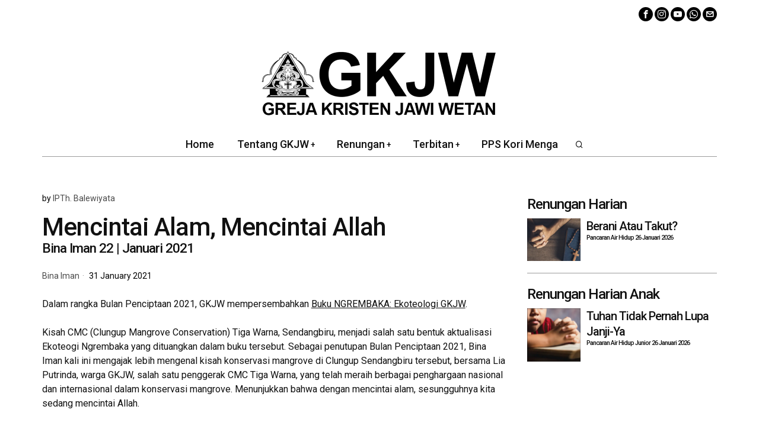

--- FILE ---
content_type: text/html; charset=UTF-8
request_url: https://gkjw.or.id/bina-iman/mencintai-alam-mencintai-allah/
body_size: 60350
content:
<!DOCTYPE html>
<html lang="en-US" class="no-js">
<head>
	<meta charset="UTF-8">
	<meta name="viewport" content="width=device-width, initial-scale=1.0">
	<link rel="profile" href="https://gmpg.org/xfn/11">
    
	<!--[if lt IE 9]>
	<script src="https://gkjw.or.id/wp-content/themes/fox/js/html5.js"></script>
	<![endif]-->
    
    <script>
    document.addEventListener('DOMContentLoaded',function(){
        var fox56_async_css = document.querySelectorAll('link[media="fox56_async"],style[media="fox56_async"]')
        if ( ! fox56_async_css ) {
            return;
        }
        for( var link of fox56_async_css ) {
            link.setAttribute('media','all')
        }
    });
</script>
<meta name='robots' content='index, follow, max-image-preview:large, max-snippet:-1, max-video-preview:-1' />

	<!-- This site is optimized with the Yoast SEO plugin v26.8 - https://yoast.com/product/yoast-seo-wordpress/ -->
	<title>Mencintai Alam, Mencintai Allah - GKJW</title>
	<link rel="canonical" href="https://gkjw.or.id/bina-iman/mencintai-alam-mencintai-allah/" />
	<meta property="og:locale" content="en_US" />
	<meta property="og:type" content="article" />
	<meta property="og:title" content="Mencintai Alam, Mencintai Allah - GKJW" />
	<meta property="og:description" content="Dalam rangka Bulan Penciptaan 2021, GKJW mempersembahkan Buku NGREMBAKA: Ekoteologi GKJW. Kisah CMC (Clungup Mangrove Conservation) Tiga Warna, Sendangbiru, menjadi salah satu bentuk aktualisasi Ekoteogi Ngrembaka yang dituangkan dalam buku tersebut. Sebagai penutupan Bulan Penciptaan 2021, Bina Iman kali ini mengajak lebih mengenal kisah konservasi mangrove di Clungup Sendangbiru tersebut, bersama Lia Putrinda, warga GKJW, salah satu penggerak CMC Tiga Warna, yang telah meraih berbagai penghargaan nasional dan internasional dalam konservasi mangrove. Menunjukkan bahwa dengan mencintai alam, sesungguhnya kita sedang mencintai Allah." />
	<meta property="og:url" content="https://gkjw.or.id/bina-iman/mencintai-alam-mencintai-allah/" />
	<meta property="og:site_name" content="GKJW" />
	<meta property="article:publisher" content="https://www.facebook.com/gkjw.or.id" />
	<meta property="article:published_time" content="2021-01-31T12:05:19+00:00" />
	<meta property="article:modified_time" content="2024-01-18T07:14:41+00:00" />
	<meta property="og:image" content="https://gkjw.or.id/wp-content/uploads/2021/01/Mangrove.jpg" />
	<meta property="og:image:width" content="360" />
	<meta property="og:image:height" content="203" />
	<meta property="og:image:type" content="image/jpeg" />
	<meta name="author" content="IPTh. Balewiyata" />
	<meta name="twitter:card" content="summary_large_image" />
	<meta name="twitter:label1" content="Written by" />
	<meta name="twitter:data1" content="IPTh. Balewiyata" />
	<meta name="twitter:label2" content="Est. reading time" />
	<meta name="twitter:data2" content="1 minute" />
	<script type="application/ld+json" class="yoast-schema-graph">{"@context":"https://schema.org","@graph":[{"@type":"Article","@id":"https://gkjw.or.id/bina-iman/mencintai-alam-mencintai-allah/#article","isPartOf":{"@id":"https://gkjw.or.id/bina-iman/mencintai-alam-mencintai-allah/"},"author":[{"@id":"https://gkjw.or.id/#/schema/person/fe0a497f757309e022e433af894a830d"}],"headline":"Mencintai Alam, Mencintai Allah","datePublished":"2021-01-31T12:05:19+00:00","dateModified":"2024-01-18T07:14:41+00:00","mainEntityOfPage":{"@id":"https://gkjw.or.id/bina-iman/mencintai-alam-mencintai-allah/"},"wordCount":84,"publisher":{"@id":"https://gkjw.or.id/#organization"},"image":{"@id":"https://gkjw.or.id/bina-iman/mencintai-alam-mencintai-allah/#primaryimage"},"thumbnailUrl":"https://gkjw.or.id/wp-content/uploads/2021/01/Mangrove.jpg","articleSection":["Bina Iman"],"inLanguage":"en-US"},{"@type":"WebPage","@id":"https://gkjw.or.id/bina-iman/mencintai-alam-mencintai-allah/","url":"https://gkjw.or.id/bina-iman/mencintai-alam-mencintai-allah/","name":"Mencintai Alam, Mencintai Allah - GKJW","isPartOf":{"@id":"https://gkjw.or.id/#website"},"primaryImageOfPage":{"@id":"https://gkjw.or.id/bina-iman/mencintai-alam-mencintai-allah/#primaryimage"},"image":{"@id":"https://gkjw.or.id/bina-iman/mencintai-alam-mencintai-allah/#primaryimage"},"thumbnailUrl":"https://gkjw.or.id/wp-content/uploads/2021/01/Mangrove.jpg","datePublished":"2021-01-31T12:05:19+00:00","dateModified":"2024-01-18T07:14:41+00:00","breadcrumb":{"@id":"https://gkjw.or.id/bina-iman/mencintai-alam-mencintai-allah/#breadcrumb"},"inLanguage":"en-US","potentialAction":[{"@type":"ReadAction","target":["https://gkjw.or.id/bina-iman/mencintai-alam-mencintai-allah/"]}]},{"@type":"ImageObject","inLanguage":"en-US","@id":"https://gkjw.or.id/bina-iman/mencintai-alam-mencintai-allah/#primaryimage","url":"https://gkjw.or.id/wp-content/uploads/2021/01/Mangrove.jpg","contentUrl":"https://gkjw.or.id/wp-content/uploads/2021/01/Mangrove.jpg","width":360,"height":203},{"@type":"BreadcrumbList","@id":"https://gkjw.or.id/bina-iman/mencintai-alam-mencintai-allah/#breadcrumb","itemListElement":[{"@type":"ListItem","position":1,"name":"Home","item":"https://gkjw.or.id/"},{"@type":"ListItem","position":2,"name":"Mencintai Alam, Mencintai Allah"}]},{"@type":"WebSite","@id":"https://gkjw.or.id/#website","url":"https://gkjw.or.id/","name":"GKJW","description":"Greja Kristen Jawi Wetan","publisher":{"@id":"https://gkjw.or.id/#organization"},"potentialAction":[{"@type":"SearchAction","target":{"@type":"EntryPoint","urlTemplate":"https://gkjw.or.id/?s={search_term_string}"},"query-input":{"@type":"PropertyValueSpecification","valueRequired":true,"valueName":"search_term_string"}}],"inLanguage":"en-US"},{"@type":"Organization","@id":"https://gkjw.or.id/#organization","name":"Greja Kristen Jawi Wetan","url":"https://gkjw.or.id/","logo":{"@type":"ImageObject","inLanguage":"en-US","@id":"https://gkjw.or.id/#/schema/logo/image/","url":"https://gkjw.or.id/wp-content/uploads/2017/08/GKJW.jpg","contentUrl":"https://gkjw.or.id/wp-content/uploads/2017/08/GKJW.jpg","width":318,"height":291,"caption":"Greja Kristen Jawi Wetan"},"image":{"@id":"https://gkjw.or.id/#/schema/logo/image/"},"sameAs":["https://www.facebook.com/gkjw.or.id","https://www.instagram.com/gkjw.or.id/","https://www.youtube.com/channel/UCDxkreAF8sA_2Dvm5R47rWQ"]},{"@type":"Person","@id":"https://gkjw.or.id/#/schema/person/fe0a497f757309e022e433af894a830d","name":"IPTh. Balewiyata","image":{"@type":"ImageObject","inLanguage":"en-US","@id":"https://gkjw.or.id/#/schema/person/image/d23587a690c86e513c82b89286d66451","url":"https://secure.gravatar.com/avatar/6da9bd097fed69c1c0533187668d78d56abcaa0828abe03224e2f73acf9a022c?s=96&d=mm&r=g","contentUrl":"https://secure.gravatar.com/avatar/6da9bd097fed69c1c0533187668d78d56abcaa0828abe03224e2f73acf9a022c?s=96&d=mm&r=g","caption":"IPTh. Balewiyata"},"url":"https://gkjw.or.id/author/balewiyata/"}]}</script>
	<!-- / Yoast SEO plugin. -->


<link rel='dns-prefetch' href='//fonts.googleapis.com' />
<link rel="alternate" type="application/rss+xml" title="GKJW &raquo; Feed" href="https://gkjw.or.id/feed/" />
<link rel="alternate" type="application/rss+xml" title="GKJW &raquo; Comments Feed" href="https://gkjw.or.id/comments/feed/" />
<link rel="alternate" title="oEmbed (JSON)" type="application/json+oembed" href="https://gkjw.or.id/wp-json/oembed/1.0/embed?url=https%3A%2F%2Fgkjw.or.id%2Fbina-iman%2Fmencintai-alam-mencintai-allah%2F" />
<link rel="alternate" title="oEmbed (XML)" type="text/xml+oembed" href="https://gkjw.or.id/wp-json/oembed/1.0/embed?url=https%3A%2F%2Fgkjw.or.id%2Fbina-iman%2Fmencintai-alam-mencintai-allah%2F&#038;format=xml" />
<style id='wp-img-auto-sizes-contain-inline-css'>
img:is([sizes=auto i],[sizes^="auto," i]){contain-intrinsic-size:3000px 1500px}
/*# sourceURL=wp-img-auto-sizes-contain-inline-css */
</style>
<link rel='stylesheet' id='sbi_styles-css' href='https://gkjw.or.id/wp-content/plugins/instagram-feed/css/sbi-styles.min.css?ver=6.10.0' media='all' />
<style id='wp-emoji-styles-inline-css'>

	img.wp-smiley, img.emoji {
		display: inline !important;
		border: none !important;
		box-shadow: none !important;
		height: 1em !important;
		width: 1em !important;
		margin: 0 0.07em !important;
		vertical-align: -0.1em !important;
		background: none !important;
		padding: 0 !important;
	}
/*# sourceURL=wp-emoji-styles-inline-css */
</style>
<style id='wp-block-library-inline-css'>
:root{--wp-block-synced-color:#7a00df;--wp-block-synced-color--rgb:122,0,223;--wp-bound-block-color:var(--wp-block-synced-color);--wp-editor-canvas-background:#ddd;--wp-admin-theme-color:#007cba;--wp-admin-theme-color--rgb:0,124,186;--wp-admin-theme-color-darker-10:#006ba1;--wp-admin-theme-color-darker-10--rgb:0,107,160.5;--wp-admin-theme-color-darker-20:#005a87;--wp-admin-theme-color-darker-20--rgb:0,90,135;--wp-admin-border-width-focus:2px}@media (min-resolution:192dpi){:root{--wp-admin-border-width-focus:1.5px}}.wp-element-button{cursor:pointer}:root .has-very-light-gray-background-color{background-color:#eee}:root .has-very-dark-gray-background-color{background-color:#313131}:root .has-very-light-gray-color{color:#eee}:root .has-very-dark-gray-color{color:#313131}:root .has-vivid-green-cyan-to-vivid-cyan-blue-gradient-background{background:linear-gradient(135deg,#00d084,#0693e3)}:root .has-purple-crush-gradient-background{background:linear-gradient(135deg,#34e2e4,#4721fb 50%,#ab1dfe)}:root .has-hazy-dawn-gradient-background{background:linear-gradient(135deg,#faaca8,#dad0ec)}:root .has-subdued-olive-gradient-background{background:linear-gradient(135deg,#fafae1,#67a671)}:root .has-atomic-cream-gradient-background{background:linear-gradient(135deg,#fdd79a,#004a59)}:root .has-nightshade-gradient-background{background:linear-gradient(135deg,#330968,#31cdcf)}:root .has-midnight-gradient-background{background:linear-gradient(135deg,#020381,#2874fc)}:root{--wp--preset--font-size--normal:16px;--wp--preset--font-size--huge:42px}.has-regular-font-size{font-size:1em}.has-larger-font-size{font-size:2.625em}.has-normal-font-size{font-size:var(--wp--preset--font-size--normal)}.has-huge-font-size{font-size:var(--wp--preset--font-size--huge)}.has-text-align-center{text-align:center}.has-text-align-left{text-align:left}.has-text-align-right{text-align:right}.has-fit-text{white-space:nowrap!important}#end-resizable-editor-section{display:none}.aligncenter{clear:both}.items-justified-left{justify-content:flex-start}.items-justified-center{justify-content:center}.items-justified-right{justify-content:flex-end}.items-justified-space-between{justify-content:space-between}.screen-reader-text{border:0;clip-path:inset(50%);height:1px;margin:-1px;overflow:hidden;padding:0;position:absolute;width:1px;word-wrap:normal!important}.screen-reader-text:focus{background-color:#ddd;clip-path:none;color:#444;display:block;font-size:1em;height:auto;left:5px;line-height:normal;padding:15px 23px 14px;text-decoration:none;top:5px;width:auto;z-index:100000}html :where(.has-border-color){border-style:solid}html :where([style*=border-top-color]){border-top-style:solid}html :where([style*=border-right-color]){border-right-style:solid}html :where([style*=border-bottom-color]){border-bottom-style:solid}html :where([style*=border-left-color]){border-left-style:solid}html :where([style*=border-width]){border-style:solid}html :where([style*=border-top-width]){border-top-style:solid}html :where([style*=border-right-width]){border-right-style:solid}html :where([style*=border-bottom-width]){border-bottom-style:solid}html :where([style*=border-left-width]){border-left-style:solid}html :where(img[class*=wp-image-]){height:auto;max-width:100%}:where(figure){margin:0 0 1em}html :where(.is-position-sticky){--wp-admin--admin-bar--position-offset:var(--wp-admin--admin-bar--height,0px)}@media screen and (max-width:600px){html :where(.is-position-sticky){--wp-admin--admin-bar--position-offset:0px}}

/*# sourceURL=wp-block-library-inline-css */
</style><style id='global-styles-inline-css'>
:root{--wp--preset--aspect-ratio--square: 1;--wp--preset--aspect-ratio--4-3: 4/3;--wp--preset--aspect-ratio--3-4: 3/4;--wp--preset--aspect-ratio--3-2: 3/2;--wp--preset--aspect-ratio--2-3: 2/3;--wp--preset--aspect-ratio--16-9: 16/9;--wp--preset--aspect-ratio--9-16: 9/16;--wp--preset--color--black: #000000;--wp--preset--color--cyan-bluish-gray: #abb8c3;--wp--preset--color--white: #ffffff;--wp--preset--color--pale-pink: #f78da7;--wp--preset--color--vivid-red: #cf2e2e;--wp--preset--color--luminous-vivid-orange: #ff6900;--wp--preset--color--luminous-vivid-amber: #fcb900;--wp--preset--color--light-green-cyan: #7bdcb5;--wp--preset--color--vivid-green-cyan: #00d084;--wp--preset--color--pale-cyan-blue: #8ed1fc;--wp--preset--color--vivid-cyan-blue: #0693e3;--wp--preset--color--vivid-purple: #9b51e0;--wp--preset--gradient--vivid-cyan-blue-to-vivid-purple: linear-gradient(135deg,rgb(6,147,227) 0%,rgb(155,81,224) 100%);--wp--preset--gradient--light-green-cyan-to-vivid-green-cyan: linear-gradient(135deg,rgb(122,220,180) 0%,rgb(0,208,130) 100%);--wp--preset--gradient--luminous-vivid-amber-to-luminous-vivid-orange: linear-gradient(135deg,rgb(252,185,0) 0%,rgb(255,105,0) 100%);--wp--preset--gradient--luminous-vivid-orange-to-vivid-red: linear-gradient(135deg,rgb(255,105,0) 0%,rgb(207,46,46) 100%);--wp--preset--gradient--very-light-gray-to-cyan-bluish-gray: linear-gradient(135deg,rgb(238,238,238) 0%,rgb(169,184,195) 100%);--wp--preset--gradient--cool-to-warm-spectrum: linear-gradient(135deg,rgb(74,234,220) 0%,rgb(151,120,209) 20%,rgb(207,42,186) 40%,rgb(238,44,130) 60%,rgb(251,105,98) 80%,rgb(254,248,76) 100%);--wp--preset--gradient--blush-light-purple: linear-gradient(135deg,rgb(255,206,236) 0%,rgb(152,150,240) 100%);--wp--preset--gradient--blush-bordeaux: linear-gradient(135deg,rgb(254,205,165) 0%,rgb(254,45,45) 50%,rgb(107,0,62) 100%);--wp--preset--gradient--luminous-dusk: linear-gradient(135deg,rgb(255,203,112) 0%,rgb(199,81,192) 50%,rgb(65,88,208) 100%);--wp--preset--gradient--pale-ocean: linear-gradient(135deg,rgb(255,245,203) 0%,rgb(182,227,212) 50%,rgb(51,167,181) 100%);--wp--preset--gradient--electric-grass: linear-gradient(135deg,rgb(202,248,128) 0%,rgb(113,206,126) 100%);--wp--preset--gradient--midnight: linear-gradient(135deg,rgb(2,3,129) 0%,rgb(40,116,252) 100%);--wp--preset--font-size--small: 13px;--wp--preset--font-size--medium: 20px;--wp--preset--font-size--large: 36px;--wp--preset--font-size--x-large: 42px;--wp--preset--spacing--20: 0.44rem;--wp--preset--spacing--30: 0.67rem;--wp--preset--spacing--40: 1rem;--wp--preset--spacing--50: 1.5rem;--wp--preset--spacing--60: 2.25rem;--wp--preset--spacing--70: 3.38rem;--wp--preset--spacing--80: 5.06rem;--wp--preset--shadow--natural: 6px 6px 9px rgba(0, 0, 0, 0.2);--wp--preset--shadow--deep: 12px 12px 50px rgba(0, 0, 0, 0.4);--wp--preset--shadow--sharp: 6px 6px 0px rgba(0, 0, 0, 0.2);--wp--preset--shadow--outlined: 6px 6px 0px -3px rgb(255, 255, 255), 6px 6px rgb(0, 0, 0);--wp--preset--shadow--crisp: 6px 6px 0px rgb(0, 0, 0);}:where(.is-layout-flex){gap: 0.5em;}:where(.is-layout-grid){gap: 0.5em;}body .is-layout-flex{display: flex;}.is-layout-flex{flex-wrap: wrap;align-items: center;}.is-layout-flex > :is(*, div){margin: 0;}body .is-layout-grid{display: grid;}.is-layout-grid > :is(*, div){margin: 0;}:where(.wp-block-columns.is-layout-flex){gap: 2em;}:where(.wp-block-columns.is-layout-grid){gap: 2em;}:where(.wp-block-post-template.is-layout-flex){gap: 1.25em;}:where(.wp-block-post-template.is-layout-grid){gap: 1.25em;}.has-black-color{color: var(--wp--preset--color--black) !important;}.has-cyan-bluish-gray-color{color: var(--wp--preset--color--cyan-bluish-gray) !important;}.has-white-color{color: var(--wp--preset--color--white) !important;}.has-pale-pink-color{color: var(--wp--preset--color--pale-pink) !important;}.has-vivid-red-color{color: var(--wp--preset--color--vivid-red) !important;}.has-luminous-vivid-orange-color{color: var(--wp--preset--color--luminous-vivid-orange) !important;}.has-luminous-vivid-amber-color{color: var(--wp--preset--color--luminous-vivid-amber) !important;}.has-light-green-cyan-color{color: var(--wp--preset--color--light-green-cyan) !important;}.has-vivid-green-cyan-color{color: var(--wp--preset--color--vivid-green-cyan) !important;}.has-pale-cyan-blue-color{color: var(--wp--preset--color--pale-cyan-blue) !important;}.has-vivid-cyan-blue-color{color: var(--wp--preset--color--vivid-cyan-blue) !important;}.has-vivid-purple-color{color: var(--wp--preset--color--vivid-purple) !important;}.has-black-background-color{background-color: var(--wp--preset--color--black) !important;}.has-cyan-bluish-gray-background-color{background-color: var(--wp--preset--color--cyan-bluish-gray) !important;}.has-white-background-color{background-color: var(--wp--preset--color--white) !important;}.has-pale-pink-background-color{background-color: var(--wp--preset--color--pale-pink) !important;}.has-vivid-red-background-color{background-color: var(--wp--preset--color--vivid-red) !important;}.has-luminous-vivid-orange-background-color{background-color: var(--wp--preset--color--luminous-vivid-orange) !important;}.has-luminous-vivid-amber-background-color{background-color: var(--wp--preset--color--luminous-vivid-amber) !important;}.has-light-green-cyan-background-color{background-color: var(--wp--preset--color--light-green-cyan) !important;}.has-vivid-green-cyan-background-color{background-color: var(--wp--preset--color--vivid-green-cyan) !important;}.has-pale-cyan-blue-background-color{background-color: var(--wp--preset--color--pale-cyan-blue) !important;}.has-vivid-cyan-blue-background-color{background-color: var(--wp--preset--color--vivid-cyan-blue) !important;}.has-vivid-purple-background-color{background-color: var(--wp--preset--color--vivid-purple) !important;}.has-black-border-color{border-color: var(--wp--preset--color--black) !important;}.has-cyan-bluish-gray-border-color{border-color: var(--wp--preset--color--cyan-bluish-gray) !important;}.has-white-border-color{border-color: var(--wp--preset--color--white) !important;}.has-pale-pink-border-color{border-color: var(--wp--preset--color--pale-pink) !important;}.has-vivid-red-border-color{border-color: var(--wp--preset--color--vivid-red) !important;}.has-luminous-vivid-orange-border-color{border-color: var(--wp--preset--color--luminous-vivid-orange) !important;}.has-luminous-vivid-amber-border-color{border-color: var(--wp--preset--color--luminous-vivid-amber) !important;}.has-light-green-cyan-border-color{border-color: var(--wp--preset--color--light-green-cyan) !important;}.has-vivid-green-cyan-border-color{border-color: var(--wp--preset--color--vivid-green-cyan) !important;}.has-pale-cyan-blue-border-color{border-color: var(--wp--preset--color--pale-cyan-blue) !important;}.has-vivid-cyan-blue-border-color{border-color: var(--wp--preset--color--vivid-cyan-blue) !important;}.has-vivid-purple-border-color{border-color: var(--wp--preset--color--vivid-purple) !important;}.has-vivid-cyan-blue-to-vivid-purple-gradient-background{background: var(--wp--preset--gradient--vivid-cyan-blue-to-vivid-purple) !important;}.has-light-green-cyan-to-vivid-green-cyan-gradient-background{background: var(--wp--preset--gradient--light-green-cyan-to-vivid-green-cyan) !important;}.has-luminous-vivid-amber-to-luminous-vivid-orange-gradient-background{background: var(--wp--preset--gradient--luminous-vivid-amber-to-luminous-vivid-orange) !important;}.has-luminous-vivid-orange-to-vivid-red-gradient-background{background: var(--wp--preset--gradient--luminous-vivid-orange-to-vivid-red) !important;}.has-very-light-gray-to-cyan-bluish-gray-gradient-background{background: var(--wp--preset--gradient--very-light-gray-to-cyan-bluish-gray) !important;}.has-cool-to-warm-spectrum-gradient-background{background: var(--wp--preset--gradient--cool-to-warm-spectrum) !important;}.has-blush-light-purple-gradient-background{background: var(--wp--preset--gradient--blush-light-purple) !important;}.has-blush-bordeaux-gradient-background{background: var(--wp--preset--gradient--blush-bordeaux) !important;}.has-luminous-dusk-gradient-background{background: var(--wp--preset--gradient--luminous-dusk) !important;}.has-pale-ocean-gradient-background{background: var(--wp--preset--gradient--pale-ocean) !important;}.has-electric-grass-gradient-background{background: var(--wp--preset--gradient--electric-grass) !important;}.has-midnight-gradient-background{background: var(--wp--preset--gradient--midnight) !important;}.has-small-font-size{font-size: var(--wp--preset--font-size--small) !important;}.has-medium-font-size{font-size: var(--wp--preset--font-size--medium) !important;}.has-large-font-size{font-size: var(--wp--preset--font-size--large) !important;}.has-x-large-font-size{font-size: var(--wp--preset--font-size--x-large) !important;}
/*# sourceURL=global-styles-inline-css */
</style>

<style id='classic-theme-styles-inline-css'>
/*! This file is auto-generated */
.wp-block-button__link{color:#fff;background-color:#32373c;border-radius:9999px;box-shadow:none;text-decoration:none;padding:calc(.667em + 2px) calc(1.333em + 2px);font-size:1.125em}.wp-block-file__button{background:#32373c;color:#fff;text-decoration:none}
/*# sourceURL=/wp-includes/css/classic-themes.min.css */
</style>
<link rel='stylesheet' id='cc-nested-ol-css' href='https://gkjw.or.id/wp-content/plugins/nested-ordered-lists/css/nested-ol.css?ver=1.3.0' media='all' />
<link rel='stylesheet' id='ivory-search-styles-css' href='https://gkjw.or.id/wp-content/plugins/add-search-to-menu/public/css/ivory-search.min.css?ver=5.5.14' media='all' />
<link rel='stylesheet' id='fox-google-fonts-css' href='https://fonts.googleapis.com/css?family=Roboto%3A900%2C700%2C500%2Cregular&#038;display=swap&#038;ver=6.8.1' media='fox56_async' />
<style id='fox-above-inline-css'>
@font-face {font-family:'icon56';src:url('https://gkjw.or.id/wp-content/themes/fox/css56/icons56-v68/icon56.ttf?version=6.8.1') format('truetype'),url('https://gkjw.or.id/wp-content/themes/fox/css56/icons56-v68/icon56.woff?version=6.8.1') format('woff'),url('https://gkjw.or.id/wp-content/themes/fox/css56/icons56-v68/icon56.svg?version=6.8.1#icon56') format('svg');font-weight:normal;font-style:normal;font-display:block;}@charset "UTF-8";html {font-family:sans-serif;-ms-text-size-adjust:100%;-webkit-text-size-adjust:100%;}body {margin:0;}article, aside, details, figcaption, figure, footer, header, main, menu, nav, section, summary {display:block;}audio, canvas, progress, video {display:inline-block;}audio:not([controls]) {display:none;height:0;}progress {vertical-align:baseline;}[hidden], template {display:none;}a {background-color:transparent;-webkit-text-decoration-skip:objects;}a:active, a:hover {outline-width:0;}abbr[title] {border-bottom:none;text-decoration:underline;-webkit-text-decoration:underline dotted;text-decoration:underline dotted;}b, strong {font-weight:inherit;}b, strong {font-weight:bolder;}dfn {font-style:italic;}h1 {font-size:2em;margin:0.67em 0;}mark {background-color:#ff0;color:#000;}small {font-size:80%;}sub, sup {font-size:75%;line-height:0;position:relative;vertical-align:baseline;}sub {bottom:-0.25em;}sup {top:-0.5em;}img {border-style:none;}svg:not(:root) {overflow:hidden;}code, kbd, pre, samp {font-family:monospace, monospace;font-size:1em;}figure {margin:1em 40px;}hr {box-sizing:content-box;height:0;overflow:visible;}button, input, select, textarea {font:inherit;margin:0;}optgroup {font-weight:700;}button, input {overflow:visible;}button, select {text-transform:none;}[type=reset], [type=submit], button, html [type=button] {-webkit-appearance:button;}[type=button]::-moz-focus-inner, [type=reset]::-moz-focus-inner, [type=submit]::-moz-focus-inner, button::-moz-focus-inner {border-style:none;padding:0;}[type=button]:-moz-focusring, [type=reset]:-moz-focusring, [type=submit]:-moz-focusring, button:-moz-focusring {outline:1px dotted ButtonText;}fieldset {border:1px solid silver;margin:0 2px;padding:0.35em 0.625em 0.75em;}legend {box-sizing:border-box;color:inherit;display:table;max-width:100%;padding:0;white-space:normal;}textarea {overflow:auto;}[type=checkbox], [type=radio] {box-sizing:border-box;padding:0;}[type=number]::-webkit-inner-spin-button, [type=number]::-webkit-outer-spin-button {height:auto;}[type=search] {-webkit-appearance:textfield;outline-offset:-2px;}[type=search]::-webkit-search-cancel-button, [type=search]::-webkit-search-decoration {-webkit-appearance:none;}::-webkit-input-placeholder {color:inherit;opacity:0.54;}::-webkit-file-upload-button {-webkit-appearance:button;font:inherit;}.clearfix {*zoom:1;}.clearfix:before, .clearfix:after {display:table;content:"";line-height:0;}.clearfix:after {clear:both;}article, aside, details, figcaption, figure, footer, topbar, hgroup, nav, section {display:block;}audio, canvas, video {display:inline-block;*display:inline;*zoom:1;}audio:not([controls]) {display:none;}html {font-size:100%;-webkit-text-size-adjust:100%;-ms-text-size-adjust:100%;}a:focus {outline:thin dotted #333;outline:5px auto -webkit-focus-ring-color;outline-offset:-2px;}a:hover, a:active {outline:0;}sub, sup {position:relative;font-size:75%;line-height:0;vertical-align:baseline;}sup {top:-0.5em;}sub {bottom:-0.25em;}img {max-width:100%;width:auto\9 ;height:auto;vertical-align:middle;border:0;-ms-interpolation-mode:bicubic;}button, input, select, textarea {margin:0;font-size:100%;vertical-align:middle;}button, input {*overflow:visible;line-height:normal;}button::-moz-focus-inner, input::-moz-focus-inner {padding:0;border:0;}[class^=ic56-], [class*=" ic56-"] {font-family:"icon56" !important;speak:never;font-style:normal;font-weight:normal;font-variant:normal;text-transform:none;line-height:1;-webkit-font-smoothing:antialiased;-moz-osx-font-smoothing:grayscale;}.ic56-bluesky-brands-solid:before {content:"\e92b";}.ic56-quora:before {content:"\e905";}.ic56-tripadvisor:before {content:"\e906";}.ic56-medium:before {content:"\e907";}.ic56-snapchat-square:before {content:"\e908";}.ic56-snapchat-ghost:before {content:"\e909";}.ic56-snapchat:before {content:"\e90a";}.ic56-tiktok:before {content:"\e90b";}.ic56-chevron-thin-up:before {content:"\e90c";}.ic56-chevron-small-up:before {content:"\e90d";}.ic56-chevron-thin-down:before {content:"\e90e";}.ic56-chevron-small-down:before {content:"\e90f";}.ic56-caret-right:before {content:"\e910";}.ic56-caret-left:before {content:"\e911";}.ic56-caret-up:before {content:"\e912";}.ic56-caret-down:before {content:"\e913";}.ic56-envelope:before {content:"\e914";}.ic56-x:before {content:"\e915";}.ic56-search:before {content:"\e916";}.ic56-clear:before {content:"\e917";}.ic56-menu1:before {content:"\e918";}.ic56-shopping-bag:before {content:"\e919";}.ic56-shopping-cart:before {content:"\e91a";}.ic56-arrow_upward:before {content:"\e91b";}.ic56-chevrons-up:before {content:"\e91c";}.ic56-chat_bubble_outline:before {content:"\e91d";}.ic56-chat_bubble:before {content:"\e91e";}.ic56-chat:before {content:"\e91f";}.ic56-link1:before {content:"\e920";}.ic56-external-link:before {content:"\e921";}.ic56-link2:before {content:"\e922";}.ic56-chevron-thin-right:before {content:"\e923";}.ic56-chevron-thin-left:before {content:"\e924";}.ic56-heart1:before {content:"\e925";}.ic56-x-twitter:before {content:"\e926";}.ic56-mastodon:before {content:"\e927";}.ic56-threads:before {content:"\e928";}.ic56-images:before {content:"\e929";}.ic56-headphones:before {content:"\e92a";}.ic56-search1:before {content:"\e986";}.ic56-menu:before {content:"\e9bd";}.ic56-link:before {content:"\e9cb";}.ic56-heart:before {content:"\e9da";}.ic56-cross:before {content:"\ea0f";}.ic56-play3:before {content:"\ea1c";}.ic56-amazon:before {content:"\ea87";}.ic56-google:before {content:"\ea88";}.ic56-facebook:before {content:"\ea90";}.ic56-facebook2:before {content:"\ea91";}.ic56-instagram:before {content:"\ea92";}.ic56-whatsapp:before {content:"\ea93";}.ic56-spotify:before {content:"\ea94";}.ic56-telegram:before {content:"\ea95";}.ic56-twitter:before {content:"\ea96";}.ic56-vk:before {content:"\ea98";}.ic56-sina-weibo:before {content:"\ea9a";}.ic56-rss:before {content:"\ea9b";}.ic56-youtube:before {content:"\ea9d";}.ic56-twitch:before {content:"\ea9f";}.ic56-vimeo:before {content:"\eaa0";}.ic56-vimeo2:before {content:"\eaa1";}.ic56-flickr:before {content:"\eaa3";}.ic56-dribbble:before {content:"\eaa7";}.ic56-behance:before {content:"\eaa8";}.ic56-500px:before {content:"\eaab";}.ic56-steam:before {content:"\eaac";}.ic56-github:before {content:"\eab0";}.ic56-wordpress:before {content:"\eab4";}.ic56-tumblr:before {content:"\eab9";}.ic56-yahoo:before {content:"\eabb";}.ic56-soundcloud:before {content:"\eac3";}.ic56-soundcloud2:before {content:"\eac4";}.ic56-skype:before {content:"\eac5";}.ic56-reddit:before {content:"\eac6";}.ic56-linkedin:before {content:"\eac9";}.ic56-linkedin2:before {content:"\eaca";}.ic56-pinterest:before {content:"\ead1";}.ic56-pinterest2:before {content:"\ead2";}.ic56-yelp:before {content:"\ead7";}.ic56-paypal:before {content:"\ead8";}.ic56-sun:before {content:"\e900";}.ic56-moon:before {content:"\e901";}.ic56-sun1:before {content:"\e902";}.ic56-moon1:before {content:"\e903";}.ic56-menu2:before {content:"\e904";}.ic56-share:before {content:"\e92c";}:root {--font-body:"Helvetica Neue", Helvetica, Arial, sans-serif;--font-heading:"Helvetica Neue", Helvetica, Arial, sans-serif;--font-nav:"Helvetica Neue", Helvetica, Arial, sans-serif;--accent-color:#db4a37;--link-color:#db4a36;--border-color:#e0e0e0;--input-color:#000;--input-background:#fff;--input-border-color:var(--border-color);--input-border-width:1px;--input-border-radius:1px;--input-height:46px;--input-focus-color:#000;--input-focus-background:#fafafa;--input-focus-border-color:var(--border-color);--input-shadow:none;--input-focus-shadow:none;--input-placeholder-opacity:0.6;--button-padding:28px;--button-height:48px;--button-border-radius:0px;--button-shadow:none;--button-hover-shadow:none;--content-width:1080px;--narrow-width:660px;--ipad-f:0.88;--ipad-portrait-f:0.71;--iphone-f:0.5;--iphone-portrait-f:0.42;--fb:#1877F2;--ms:#0084ff;--tw:#1DA1F2;--x:#111;--pin:#E60023;--lin:#0077b5;--em:#999;--ws:#25D366;--rd:#ff4500;--list-widget-border-style:solid;--list-widget-border-color:var(--border-color);--list-widget-link-color:inherit;--list-widget-link-hover-color:var(--accent-color);--list-widget-spacing:6px;--microtip-transition-duration:0ms;--darkmode-text-color:#fff;--darkmode-text-light-color:rgba(255,255,255,0.8);--darkmode-text-lighter-color:rgba(255,255,255,0.6);--darkmode-bg:#000;--darkmode-border-color:rgba(255,255,255,0.12);}html {overflow-y:scroll;}body {position:relative;overflow:hidden;}.hide_on_desktop {display:none !important;}@media only screen and (max-width:840px) {.show_on_tablet {display:block !important;}}@media only screen and (max-width:840px) {.hide_on_tablet {display:none !important;}}@media only screen and (max-width:600px) {.show_on_mobile {display:block !important;}}@media only screen and (max-width:600px) {.hide_on_mobile {display:none !important;}}.spacer56 {clear:both;display:block;height:30px;}@media only screen and (max-width:840px) {.spacer56 {height:20px;}}@media only screen and (max-width:600px) {.spacer56 {height:20px;}}.spacer56:before, .spacer56:after {clear:both;content:"";display:table;}.separator56 {display:flex;align-items:center;padding-block:30px;}@media only screen and (max-width:840px) {.separator56 {padding-block:20px;}}@media only screen and (max-width:600px) {.separator56 {padding-block:20px;}}.separator56__line {width:100%;border-width:1px;border-color:var(--border-color);}.disable--desktop,.disable--tablet,.disable--mobile,.section56--disable {position:relative;}.disable--desktop:before,.disable--tablet:before,.disable--mobile:before,.section56--disable:before {display:none;z-index:999;position:absolute;top:0;left:0;bottom:0;right:0;cursor:not-allowed;background:rgba(255, 255, 255, 0.7);}.section56--disable {display:none;}.customize-partial-edit-shortcuts-shown .section56--disable {display:block;}.section56--disable:after {z-index:9999;position:absolute;top:48%;left:10%;right:10%;padding:8px;text-align:center;background:#05456d;color:white;border-radius:3px;box-shadow:3px 5px 20px rgba(0, 0, 0, 0.6);cursor:not-allowed;content:"This section is hidden temporarily (by \"Section\" tab of your builder section). When you close Customizer, you won't be able to see this section.";}.section56--disable:before {display:block;content:"";}@media (min-width:1025px) and (max-width:99999px) {.hide--desktop {display:none !important;}.disable--desktop {opacity:0.4;}.disable--desktop:before {content:"";display:block;}}@media (min-width:700px) and (max-width:1024px) {.hide--tablet {display:none !important;}.disable--tablet {opacity:0.4;}.disable--tablet:before {content:"";display:block;}}@media (max-width:699px) {.hide--mobile {display:none !important;}.disable--mobile {opacity:0.4;}.disable--mobile:before {content:"";display:block;}}*, *:before, *:after {box-sizing:border-box;-webkit-box-sizing:border-box;-moz-box-sizing:border-box;}html {font-size:0.625em; }.says,.screen-reader-text,.updated:not(.published),.post-navigation h2 {clip:rect(1px, 1px, 1px, 1px);height:1px;overflow:hidden;position:absolute !important;width:1px;}body {font-family:var(--font-body);font-size:16px;color:#000;line-height:1.5;}@media only screen and (max-width:600px) {body {font-size:14px;}}h1, h2, h3, h4, h5, h6 {line-height:1.3;font-family:var(--font-heading);font-weight:700;}figure, p, h1, h2, h3, h4, h5, h6, blockquote, table, ul, ol, dl, pre, address, .gallery, .wp-block-media-text, .wp-block-embed {margin:0 0 24px;}@media only screen and (max-width:600px) {figure, p, h1, h2, h3, h4, h5, h6, blockquote, table, ul, ol, dl, pre, address, .gallery, .wp-block-media-text, .wp-block-embed {margin-bottom:20px;}}ul, ol {padding-left:1.75em;}ol {list-style-type:decimal;}ul {list-style-type:square;}li {line-height:1.5;}a {color:var(--link-color);text-decoration:none;}a:hover {text-decoration:none;}a:focus {outline:0;}a:focus-visible {outline:2px solid rgba(0, 0, 0, 0.5);outline-offset:-2px;}img {border:0;max-width:100%;}blockquote {border:0 solid;}input, textarea, select {max-width:100%;background:none;}input[type=text],input[type=search],input[type=number],input[type=email],input[type=url],input[type=date],input[type=password],textarea,.fox-input {box-shadow:none;-webkit-appearance:none;-webkit-border-radius:0;color:var(--input-color);border:1px solid var(--input-border-color);border-radius:var(--input-border-radius);background:var(--input-background);border-width:var(--input-border-width);transition:color 0.15s ease-out, background-color 0.15s ease-out, border-color 0.15s ease-out, box-shadow 0.15s ease-out;line-height:var(--input-height);padding:0 14px;font-size:0.9em;font-family:var(--font-body);box-shadow:var(--input-shadow);width:100%;}input[type=text]::-webkit-input-placeholder,input[type=search]::-webkit-input-placeholder,input[type=number]::-webkit-input-placeholder,input[type=email]::-webkit-input-placeholder,input[type=url]::-webkit-input-placeholder,input[type=date]::-webkit-input-placeholder,input[type=password]::-webkit-input-placeholder,textarea::-webkit-input-placeholder,.fox-input::-webkit-input-placeholder {opacity:var(--input-placeholder-opacity);color:var(--input-color);}input[type=text]::-moz-placeholder,input[type=search]::-moz-placeholder,input[type=number]::-moz-placeholder,input[type=email]::-moz-placeholder,input[type=url]::-moz-placeholder,input[type=date]::-moz-placeholder,input[type=password]::-moz-placeholder,textarea::-moz-placeholder,.fox-input::-moz-placeholder {opacity:var(--input-placeholder-opacity);color:var(--input-color);}input[type=text]:-moz-placeholder,input[type=search]:-moz-placeholder,input[type=number]:-moz-placeholder,input[type=email]:-moz-placeholder,input[type=url]:-moz-placeholder,input[type=date]:-moz-placeholder,input[type=password]:-moz-placeholder,textarea:-moz-placeholder,.fox-input:-moz-placeholder {opacity:var(--input-placeholder-opacity);color:var(--input-color);}input[type=text]:-ms-input-placeholder,input[type=search]:-ms-input-placeholder,input[type=number]:-ms-input-placeholder,input[type=email]:-ms-input-placeholder,input[type=url]:-ms-input-placeholder,input[type=date]:-ms-input-placeholder,input[type=password]:-ms-input-placeholder,textarea:-ms-input-placeholder,.fox-input:-ms-input-placeholder {opacity:var(--input-placeholder-opacity);color:var(--input-color);}textarea {height:180px;padding-top:12px;padding-bottom:12px;line-height:1.5;width:100%;}input[type=text]:focus,input[type=search]:focus,input[type=number]:focus,input[type=email]:focus,input[type=url]:focus,input[type=date]:focus,input[type=password]:focus,textarea:focus,.fox-input:focus {color:var(--input-focus-color);border-color:var(--input-focus-border-color);background:var(--input-focus-background);box-shadow:var(--input-focus-shadow);outline:0;}input[type=text]:focus::-webkit-input-placeholder,input[type=search]:focus::-webkit-input-placeholder,input[type=number]:focus::-webkit-input-placeholder,input[type=email]:focus::-webkit-input-placeholder,input[type=url]:focus::-webkit-input-placeholder,input[type=date]:focus::-webkit-input-placeholder,input[type=password]:focus::-webkit-input-placeholder,textarea:focus::-webkit-input-placeholder,.fox-input:focus::-webkit-input-placeholder {opacity:var(--input-placeholder-opacity);color:var(--input-focus-color);}input[type=text]:focus::-moz-placeholder,input[type=search]:focus::-moz-placeholder,input[type=number]:focus::-moz-placeholder,input[type=email]:focus::-moz-placeholder,input[type=url]:focus::-moz-placeholder,input[type=date]:focus::-moz-placeholder,input[type=password]:focus::-moz-placeholder,textarea:focus::-moz-placeholder,.fox-input:focus::-moz-placeholder {opacity:var(--input-placeholder-opacity);color:var(--input-focus-color);}input[type=text]:focus:-moz-placeholder,input[type=search]:focus:-moz-placeholder,input[type=number]:focus:-moz-placeholder,input[type=email]:focus:-moz-placeholder,input[type=url]:focus:-moz-placeholder,input[type=date]:focus:-moz-placeholder,input[type=password]:focus:-moz-placeholder,textarea:focus:-moz-placeholder,.fox-input:focus:-moz-placeholder {opacity:var(--input-placeholder-opacity);color:var(--input-focus-color);}input[type=text]:focus:-ms-input-placeholder,input[type=search]:focus:-ms-input-placeholder,input[type=number]:focus:-ms-input-placeholder,input[type=email]:focus:-ms-input-placeholder,input[type=url]:focus:-ms-input-placeholder,input[type=date]:focus:-ms-input-placeholder,input[type=password]:focus:-ms-input-placeholder,textarea:focus:-ms-input-placeholder,.fox-input:focus:-ms-input-placeholder {opacity:var(--input-placeholder-opacity);color:var(--input-focus-color);}select {width:100%;max-width:100%;outline:none;height:var(--input-height);line-height:var(--input-height);border:1px solid var(--input-border-color);border-width:var(--input-border-width);padding:0 12px;}body iframe[src*="youtube.com"],body iframe[src*="youtu.be"] {aspect-ratio:16/9;height:auto;}body .video-16-9 iframe,body .wp-embed-aspect-16-9 iframe {aspect-ratio:16/9;height:auto;}body .video-4-3 iframe,body .wp-embed-aspect-4-3 iframe {aspect-ratio:4/3;height:auto;}body .video-9-16 iframe,body .wp-embed-aspect-9-16 iframe {aspect-ratio:9/16;height:auto;}body .video-short-flexible iframe,body .wp-embed-aspect-short-flexible iframe {aspect-ratio:16/9;height:auto;}@media only screen and (max-width:600px) {body .video-short-flexible iframe,body .wp-embed-aspect-short-flexible iframe {aspect-ratio:9/16;}}.button56 {display:inline-block;}input[type=submit],button,.btn56 {cursor:pointer;display:inline-flex;align-content:center;align-items:center;justify-content:center;line-height:var(--button-height);padding:0 var(--button-padding);font-family:var(--font-heading);border:0 solid;border-radius:var(--button-border-radius);box-shadow:var(--button-shadow);font-size:12px;text-transform:uppercase;letter-spacing:1px;font-weight:bold;letter-spacing:0;text-align:center;transition:all 0.3s ease-out;text-decoration:none !important;color:white;background:black;}input[type=submit]:hover,button:hover,.btn56:hover {box-shadow:var(--button-hover-shadow);color:white;background:var(--accent-color);}input[type=submit] i,button i,.btn56 i {margin-left:5px;}.btn56--primary {background-color:var(--accent-color);color:white;}.btn56--primary:hover {color:white;}.btn56--black {color:white;background:#191919;}.btn56--black:hover {color:white;background:#000;}.btn56--outline {color:inherit;border:2px solid;background:none;}.btn56--outline:hover {color:inherit;background:none;}.btn56--fill {background:none;color:inherit;border:2px solid;}.btn56--fill:hover {background-color:black;border-color:black;color:white;}.btn56--tiny {line-height:28px;padding-left:15px;padding-right:15px;font-size:0.8em;}.btn56--tiny.btn56--outline, .btn56--tiny.btn56--fill {line-height:26px;}.btn56--small {line-height:38px;padding-left:20px;padding-right:20px;}.btn56--small.btn56--outline, .btn56--small.btn56--fill {line-height:36px;}.btn56--normal {line-height:48px;padding-left:28px;padding-right:28px;}.btn56--normal.btn56--outline, .btn56--normal.btn56--fill {line-height:46px;}.btn56--medium {line-height:58px;padding-left:38px;padding-right:38px;}.btn56--medium.btn56--outline, .btn56--medium.btn56--fill {line-height:56px;}.btn56--large {line-height:68px;padding-left:48px;padding-right:48px;}.btn56--large.btn56--outline, .btn56--large.btn56--fill {line-height:66px;}.button56--align {display:block;}.button56--align .btn56 {display:inline-flex;}.button56--block {display:block;text-align:center;}.button56--block .btn56 {display:inline-flex;}.button56--block-full .btn56 {width:100%;}.button56--block-half .btn56 {width:50%;}@media only screen and (max-width:600px) {.button56--block-half .btn56 {width:100%;}}.button56--block-third .btn56 {width:33.33%;}@media only screen and (max-width:600px) {.button56--block-third .btn56 {width:100%;}}.align-center {text-align:center;}.align-left {text-align:left;}.align-right {text-align:right;}.textskin--dark {color:white;}.textskin--dark .meta56 .meta56__category--fancy a,.textskin--dark .meta56 .meta56__category--fancy a:hover {color:inherit;}.skin--dark {background:#000;color:white;}.skin--dark .widget_archive li, .skin--dark .widget_nav_menu li, .skin--dark .widget_meta li, .skin--dark .widget_recent_entries li, .skin--dark .widget_categories li, .skin--dark .widget_product_categories li {border-color:rgba(255, 255, 255, 0.2);}.hide {display:none !important;}.stretch--full .container {width:98%;max-width:100%;}.fox56-social-list ul {list-style:none;margin:0;padding:0;display:flex;align-items:center;flex-flow:row wrap;}.fox56-social-list li {display:block;}.fox56-social-list li + li {margin-left:6px;}.fox56-social-list a {display:flex;align-content:center;align-items:center;justify-content:center;width:32px;height:32px;border-radius:50%;border:0 solid;text-align:center;font-size:18px;color:inherit;text-decoration:none;transition:all 0.15s ease-out;}.fox56-social-list i {display:block;}.fox56-social-list img {display:block;width:18px;}.fox56-social-list a:hover {color:var(--accent-color);}.share56 {display:flex;align-items:center;}.align-center .share56,.share56.align-center {justify-content:center;}.align-right .share56,.share56.align-right {justify-content:flex-end;}.share56 ul {list-style:none;margin:0;padding:0;display:flex;align-items:center;flex-flow:row wrap;}@media only screen and (max-width:600px) {.share56__label {display:none;}}.share56__label + ul {margin-left:16px;}@media only screen and (max-width:600px) {.share56__label + ul {margin-left:0;}}.share56 li {display:block;}.share56 a {display:block;color:#fff;background:#111;text-decoration:none;text-align:center;display:flex;align-items:center;justify-content:center;font-size:16px;height:32px;border:0 solid var(--border-color);transition:all 0.2s ease-out;}.share56 a:hover {color:white;background-color:#111;}.share56 a span {display:none;}.share56--full ul {text-align:center;width:100%;display:grid;grid-auto-columns:1fr;-moz-column-gap:3px; column-gap:3px;}.share56--full li {grid-row:1;}.share56--inline a {width:32px;height:32px;border-radius:30px;}.share56--inline li + li {margin-left:3px;}.share56--brand a {color:white;}.share56--brand a:hover {color:white;}.share56--brand .li-facebook a {background:var(--fb);}.share56--brand .li-twitter a {background:var(--x);}.share56--brand .li-pinterest a {background:var(--pin);}.share56--brand .li-linkedin a {background:var(--lin);}.share56--brand .li-reddit a {background:var(--rd);}.share56--brand .li-whatsapp a {background:var(--ws);}.share56--brand .li-email a {background:var(--em);}.share56--brand .li-telegram a {background:#0088cc;}.share56--brand .li-share a {background:#222;}@media only screen and (max-width:600px) {.share56.share56--inline a {width:28px;height:28px;}}.share56 li.li-share {display:none;}@media only screen and (max-width:600px) {.meta-share .share56 > ul > li {display:none;margin-left:0;}.meta-share .share56 > ul > li.li-share {display:block;position:relative;}.meta-share .share56 .share56__label {display:block;font-size:11px;font-family:Arial, Helvetica, sans-serif;text-transform:uppercase;letter-spacing:0.2px;margin-right:5px;}}.li-share-dropdown {position:fixed;bottom:0;left:0;right:0;background-color:white;z-index:99999;box-shadow:0 0 10px rgba(0, 0, 0, 0.1);padding:20px 10px;transition:all 0.2s;transform:translate(0, 120%);}.li-share-dropdown.shown {transform:translate(0, 0);}.li-share-dropdown ul {list-style:none;margin:0;padding:0;justify-content:center;}.li-share-dropdown ul li {display:block;}.meta-share .li-share-dropdown ul li {display:block;}.row56 {display:grid;-moz-column-gap:24px; column-gap:24px;margin:0;}@media only screen and (max-width:840px) {.row56 {display:block;}}.row56--1cols {grid-template-columns:1fr;}.row56--2cols {grid-template-columns:repeat(2, 1fr);}.row56--3cols {grid-template-columns:repeat(3, 1fr);}.row56--4cols {grid-template-columns:repeat(4, 1fr);}.row56--5cols {grid-template-columns:repeat(5, 1fr);}@media only screen and (max-width:840px) {.row56__col + .row56__col {margin-top:12px;padding-top:12px;border-top:0 solid var(--border-color);}}[class*=col-].row56__col {padding:0;}.col--1 {grid-column:1/-1;}.col--1-1 {grid-column:1/span 1;}.col--1-2 {grid-column:1/span 2;}.col--1-3 {grid-column:1/span 3;}.col--1-4 {grid-column:1/span 4;}.col--2 {grid-column:2/-1;}.col--2-1 {grid-column:2/span 1;}.col--2-2 {grid-column:2/span 2;}.col--2-3 {grid-column:2/span 3;}.col--2-4 {grid-column:2/span 4;}.col--3 {grid-column:3/-1;}.col--3-1 {grid-column:3/span 1;}.col--3-2 {grid-column:3/span 2;}.col--3-3 {grid-column:3/span 3;}.col--4 {grid-column:4/-1;}.col--4-1 {grid-column:4/span 1;}.col--4-2 {grid-column:4/span 2;}.col--4-3 {grid-column:4/span 3;}.order--1 {order:1;}.order--2 {order:2;}.order--3 {order:3;}.order--4 {order:4;}.order--5 {order:5;}.order--6 {order:6;}.row {display:flex;align-items:stretch;flex-flow:row wrap;margin:0 -10px;}.col {padding:0 10px;}.col-0-1 {width:0;display:none !important;}.col-1-1 {width:100%;}.col-1-2 {width:50%;}.col-1-3 {width:33.33%;}.col-2-3 {width:66.66%;}.col-1-4 {width:25%;}.col-3-4 {width:75%;}.col-1-5 {width:20%;}.col-2-5 {width:40%;}.col-3-5 {width:60%;}.col-4-5 {width:80%;}.col-1-6 {width:16.66%;}.col-5-6 {width:83.3333333%;}.col-1-7 {width:14.28%;}.col-1-8 {width:12.5%;}#wi-main {overflow:hidden;}body {background:#fff;border:0 solid;}@media only screen and (max-width:840px) {body {border:0;}}body.layout-boxed #wi-all {background-color:white;max-width:100%;margin-left:auto;margin-right:auto;width:calc(var(--content-width) + 60px);position:relative;border:0 solid;}#wi-all,.wi-content,.widget-area {max-width:100%;}#wi-all::after,.wi-content::after,.widget-area::after {clear:both;content:"";display:table;}body.layout-boxed.body--hand-drawn #wi-all {border:0;}body.layout-boxed.body--hand-drawn .handborder {position:absolute;}body.layout-boxed.body--hand-drawn .handborder--left,body.layout-boxed.body--hand-drawn .handborder--right {top:0;bottom:0;width:2px;background:url(https://gkjw.or.id/wp-content/themes/fox/images/line.webp) top left repeat-y;}body.layout-boxed.body--hand-drawn .handborder--top,body.layout-boxed.body--hand-drawn .handborder--bottom {left:0;right:0;height:2px;background:url(https://gkjw.or.id/wp-content/themes/fox/images/line-h.webp) top left repeat-x;}body.layout-boxed.body--hand-drawn .handborder--right {right:0;}body.layout-boxed.body--hand-drawn .handborder--left {left:0;}body.layout-boxed.body--hand-drawn .handborder--top {top:0;}body.layout-boxed.body--hand-drawn .handborder--bottom {bottom:0;}.container {width:var(--content-width);max-width:97%;margin-left:auto;margin-right:auto;*zoom:1;clear:both;}.container:before, .container:after {clear:both;display:table;content:"";line-height:0;}.container::after {clear:both;content:"";display:table;}.container .container {max-width:100%;}@media only screen and (max-width:600px) {.container {max-width:calc(100% - 20px);}}.wi-content {padding:20px 0 60px;}@media only screen and (max-width:840px) {.wi-content {padding-bottom:40px;}}@media only screen and (max-width:600px) {.wi-content {padding-bottom:30px;}}.home.blog .wi-content {overflow:hidden;padding-top:10px;}@media only screen and (max-width:840px) {.home.blog .wi-content {padding-top:0 !important;}}.archive .wi-content {padding-top:60px;padding-bottom:80px;}.hassidebar > .container--main {display:flex;align-items:stretch;}@media only screen and (max-width:840px) {.hassidebar > .container--main {display:block;}}.hassidebar > .container--main > .primary56 {width:calc(100% - 260px);flex:none;}@media only screen and (max-width:840px) {.hassidebar > .container--main > .primary56 {width:100% !important;}}.hassidebar > .container--main > .secondary56 {flex:none;}@media only screen and (max-width:840px) {.hassidebar > .container--main > .secondary56 {width:100%;}}.secondary56 {width:260px;}@media only screen and (max-width:840px) {.secondary56 {margin-top:24px;}}.secondary56 {position:relative;}.secondary56__sep {position:absolute;z-index:10;top:0;bottom:0;border-left:0 solid var(--border-color);}.section56--nosidebar .secondary56 {display:none !important;}.widget56__row--hassidebar {display:flex;align-items:stretch;}@media only screen and (max-width:840px) {.widget56__row--hassidebar {display:block;}}.widget56__row--hassidebar > .primary56 {width:calc(100% - 260px);flex:none;}@media only screen and (max-width:840px) {.widget56__row--hassidebar > .primary56 {width:100% !important;}}.widget56__row--hassidebar > .secondary56 {flex:none;}@media only screen and (max-width:840px) {.widget56__row--hassidebar > .secondary56 {width:100%;}}@media only screen and (max-width:600px) {.widget56__row .row {display:block;}}@media only screen and (max-width:600px) {.widget56__row .col {width:100%;}}.hassidebar--right .primary56 {padding-right:32px;}@media only screen and (max-width:1024px) {.hassidebar--right .primary56 {padding-right:10px;}}@media only screen and (max-width:840px) {.hassidebar--right .primary56 {padding-right:0;}}.hassidebar--right .secondary56__sep {left:-16px;}@media only screen and (max-width:1024px) {.hassidebar--right .secondary56__sep {left:-5px;}}@media only screen and (max-width:840px) {.hassidebar--right .secondary56__sep {display:none;}}.hassidebar--left .secondary56 {order:1;}.hassidebar--left .secondary56__sep {right:-16px;}@media only screen and (max-width:1024px) {.hassidebar--left .secondary56__sep {right:-5px;}}@media only screen and (max-width:840px) {.hassidebar--left .secondary56__sep {display:none;}}.hassidebar--left .primary56 {order:2;padding-left:32px;}@media only screen and (max-width:1024px) {.hassidebar--left .primary56 {padding-left:16px;}}@media only screen and (max-width:840px) {.hassidebar--left .primary56 {padding-left:0;}}.ad56 {line-height:0;text-align:center;}.ad56__content {display:inline-block;}.ad56__content--banner a {display:block;}.ad56__wrapper {padding:0;}.ad56--code {display:flex;justify-content:center;text-align:center;}.ad56--code > div,.ad56--code > a,.ad56--code > img,.ad56--code > span,.ad56--code > figure,.ad56--code > strong,.ad56--code > ins {display:block;}.banner56 {display:block;margin:0 auto;max-width:100%;text-align:center;}.banner56 a {display:block;outline:0;}.banner56--mobile {display:none;}@media only screen and (max-width:600px) {.banner56--mobile {display:block;margin:auto;}.banner56--mobile ~ .banner56--desktop, .banner56--mobile ~ .banner56--tablet {display:none;}}.banner56--tablet {display:none;margin:auto;}@media only screen and (max-width:840px) {.banner56--tablet {display:block;}.banner56--tablet ~ .banner56--desktop {display:none;}}.meta56 {display:flex;align-items:center;flex-flow:row wrap;font-size:0.9em;line-height:1.4;font-family:var(--font-heading);-ms-word-wrap:break-word;word-wrap:break-word;}.align-center .meta56 {justify-content:center;}.align-right .meta56 {justify-content:flex-end;}.meta56__item + .meta56__item:before {content:"·";margin:0 5px;opacity:0.5;}.meta56__item a {color:inherit;transition:all 0.15s ease-out;}.meta56__item a:hover {color:inherit;}.meta56__comment a,.meta56__comment .comment-link {display:inline-flex;align-items:center;}.meta56__comment .fox56__css__icon__comment {transform:translate(0, 3px);margin-right:4px;}.meta56__comment .fox56__css__icon__comment.off {opacity:0.4;}.live-indicator {margin:10px 0;display:inline-block;font-family:"Helvetica Neue", Arial, sans-serif;vertical-align:middle;color:#d0022c;font-size:0.8em;font-weight:bold;}.live-word {display:inline-block;margin-right:4px;}.single-post .live-word {background:#d0022c;color:white;border-radius:3px;padding:2px 10px;text-transform:uppercase;font-size:10px;letter-spacing:0.5px;}.live-circle {width:10px;height:10px;border-radius:50%;background:#d0022c;display:inline-block;margin-right:4px;animation:live-fade 2s infinite;}@keyframes live-fade {0% {opacity:1;}50% {opacity:0;}100% {opacity:1;}}.meta56__author {display:flex;align-items:center;flex-flow:row wrap;}.meta56__author__avatar {display:block;}.meta56__author__avatar img {width:32px;display:block;border-radius:50%;margin-right:6px;}.meta56__author__by {margin-right:5px;}.meta56__author__sep {margin:0 6px;}.meta56__author__text > span {display:block;}.meta56__author.has-date .meta56__author__name {font-size:1.2em;}.meta56__category {-ms-word-wrap:break-word;word-wrap:break-word;}.meta56__category a {color:inherit;}.meta56__category a,.meta56__category span {display:inline-block;}.meta56__category--fancy {text-transform:uppercase;font-family:var(--font-heading);letter-spacing:1px;font-size:0.85em;word-wrap:break-word;}.meta56__category--fancy .sep {margin:0 4px;opacity:0.5;}.meta56__category--fancy a {border-bottom:2px solid transparent;transition:all 0.15s ease-out;display:inline-block;}.meta56__category--fancy a:hover {border-bottom-color:currentColor;}@media only screen and (max-width:420px) {.meta56__category--fancy {font-size:0.8em;}}.meta56 .meta56__category--fancy a,.meta56 .meta56__category--fancy a:hover {color:var(--accent-color);}.meta56__category--fancy--box a {display:inline-block;border:2px solid;padding:4px 6px;}.meta56__category--fancy--solid a {display:inline-block;padding:2px 4px;border:0;}.carousel56 {overflow:hidden;position:relative;}.carousel56__container {margin:0 -16px;}.blog56--slider .carousel56__container {margin:0 -1px !important;}.blog56--slider .carousel-cell {padding:0 1px !important;}.main-carousel {overflow-x:scroll;overflow-y:hidden;white-space:nowrap;width:auto;display:flex;-ms-overflow-style:-ms-autohiding-scrollbar;-ms-overflow-style:none; scrollbar-width:none; }.main-carousel.flickity-enabled {overflow-x:auto;overflow-y:auto;display:block;}.main-carousel::-webkit-scrollbar {display:none;}.carousel-cell {flex:none;display:block;white-space:normal !important;padding:0 16px;}.main-carousel.carousel-ready .carousel-cell {height:100%;}.carousel56--1cols .carousel-cell {width:100%;}.carousel56--2cols .carousel-cell {width:50%;}.carousel56--3cols .carousel-cell {width:33.33%;}.carousel56--4cols .carousel-cell {width:25%;}.carousel56--5cols .carousel-cell {width:20%;}.carousel56--6cols .carousel-cell {width:16.66%;}@media only screen and (max-width:840px) {.carousel56--tablet--1cols .carousel-cell {width:100%;}.carousel56--tablet--2cols .carousel-cell {width:50%;}.carousel56--tablet--3cols .carousel-cell {width:33.33%;}.carousel56--tablet--4cols .carousel-cell {width:25%;}}@media only screen and (max-width:600px) {.carousel56--mobile--1cols .carousel-cell {width:100%;}.carousel56--mobile--2cols .carousel-cell {width:50%;}}.carousel56--hint--1cols .carousel-cell {width:90%;}.carousel56--hint--2cols .carousel-cell {width:45%;}.carousel56--hint--3cols .carousel-cell {width:30%;}.carousel56--hint--4cols .carousel-cell {width:22.5%;}.carousel56--hint--5cols .carousel-cell {width:18%;}.carousel56--hint--6cols .carousel-cell {width:15%;}@media only screen and (max-width:840px) {.carousel56--tablet--hint--1cols .carousel-cell {width:90%;}.carousel56--tablet--hint--2cols .carousel-cell {width:45%;}.carousel56--tablet--hint--3cols .carousel-cell {width:30%;}.carousel56--tablet--hint--4cols .carousel-cell {width:22.5%;}}@media only screen and (max-width:600px) {.carousel56--mobile--hint--1cols .carousel-cell {width:90%;}.carousel56--mobile--hint--2cols .carousel-cell {width:45%;}}.titlebar56 {display:block;border:0 solid;}.titlebar56 .container {border:0 solid;padding:20px 0;}@media only screen and (max-width:600px) {.titlebar56 .container {padding:10px 0;}}.titlebar56__main {display:block;margin:0 auto;max-width:100%;width:600px;}.align-left .titlebar56__main {margin-left:0;}.align-right .titlebar56__main {margin-left:auto;margin-right:0;}.titlebar56__title {margin:0;font-size:64px;}@media only screen and (max-width:600px) {.titlebar56__title {font-size:32px;}}.titlebar56__description {font-weight:300;font-size:1.1em;line-height:1.4;}@media only screen and (max-width:600px) {.titlebar56__description {font-size:0.9em;line-height:1.3;}}.titlebar56__description p {margin:0;}.titlebar56__description + .terms56 {margin-top:0.5em;}.titlebar56__label {display:inline-block;background:black;color:white;font-family:var(--font-heading);font-size:10px;text-transform:uppercase;letter-spacing:1px;padding:0 6px;line-height:20px;}.terms56 {line-height:0;}.terms56 ul {line-height:0;overflow:hidden;list-style:none;margin:0;padding:0;}.terms56 li {display:inline-block;margin:0 4px 2px 0;}.terms56 a {display:block;color:inherit;background:#f0f0f0;padding:0 14px;line-height:24px;font-family:var(--font-heading);border:0 solid;transition:all 0.15s ease-out;}.terms56 a:hover {color:inherit;background:#e0e0e0;}@media only screen and (max-width:600px) {.terms56 a {padding:0 10px;}}.titlebar56--author .titlebar56__main {display:flex;align-items:flex-start;}.titlebar56--author .titlebar56__title {font-size:2em;}@media only screen and (max-width:600px) {.titlebar56--author .titlebar56__title {font-size:1.2em;}}.titlebar56__author__avatar {display:block;width:150px;margin-top:8px;}@media only screen and (max-width:840px) {.titlebar56__author__avatar {width:90px;}}@media only screen and (max-width:600px) {.titlebar56__author__avatar {width:54px;}}.titlebar56__author__text {padding-left:20px;width:calc(100% - 80px);}@media only screen and (max-width:600px) {.titlebar56__author__text {padding-left:10px;}}@media only screen and (max-width:600px) {.titlebar56--author .fox56-social-list a {font-size:14px;width:28px;height:28px;}}.authorbox56--avatar-acute .authorbox56__avatar {position:relative;z-index:30;color:inherit;}.authorbox56--avatar-acute .authorbox56__avatar:hover {color:inherit;}.authorbox56--avatar-acute .authorbox56__avatar img {background:white;width:100%;position:relative;z-index:30;background:white;padding:4px;border:1px solid;}.authorbox56--avatar-acute .authorbox56__avatar:after {content:"";display:block;position:absolute;z-index:4;top:4px;left:4px;width:106%;height:106%;background:rgba(0, 0, 0, 0.2);transform:rotate(5deg);}.authorbox56--avatar-round .authorbox56__avatar img {border-radius:4px;}.authorbox56--avatar-circle .authorbox56__avatar img {border-radius:50%;}.titlebar56.has-cover {position:relative;}.titlebar56.has-cover .container {position:relative;z-index:30;padding:5em 0;}@media only screen and (max-width:840px) {.titlebar56.has-cover .container {padding:3em 0;}}@media only screen and (max-width:600px) {.titlebar56.has-cover .container {padding:1.2em 0;}}.titlebar56.has-cover .titlebar56__title {color:white;}.titlebar56__overlay,.titlebar56__bg,.titlebar56__bg img {position:absolute;top:0;right:0;bottom:0;left:0;z-index:1;}.titlebar56__bg img {width:100%;height:100%;-o-object-fit:cover; object-fit:cover;-o-object-position:center; object-position:center;}.titlebar56__overlay {z-index:10;background:rgba(0, 0, 0, 0.6);}.toparea56 .container {padding:2em 0;border-bottom:1px solid var(--border-color);}.toparea56 .blog56--slider .post56__overlay {background:rgba(0, 0, 0, 0.3);}.toparea56 .blog56--slider .post56--ontop .post56__text__inner {max-width:600px;}.toparea56 .blog56--slider .post56__padding {padding-bottom:55%;}@media only screen and (max-width:840px) {.toparea56 .blog56--slider .post56__padding {padding-bottom:70%;}}@media only screen and (max-width:600px) {.toparea56 .blog56--slider .post56__padding {padding-bottom:90%;}}.archive56__main {padding:2em 0;}@media only screen and (max-width:600px) {.archive56__main {padding:1em 0;}}.error404 .titlebar56 {text-align:center;}.error404 .titlebar56__main {width:100%;}.error404 .titlebar56 .container {border:0;}.page404__content {padding-bottom:3em;text-align:center;margin:0 auto;max-width:600px;}.page404__content .searchform {max-width:320px;margin:0 auto;}@media only screen and (max-width:600px) {.page404__content {padding-bottom:2em;}}.page404__message + .searchform {margin-top:16px;}.darkmode-img-logo,.footer56__logo .darkmode-footer-logo {display:none;}body.darkmode.layout-boxed #wi-all {background:var(--darkmode-bg);}.darkmode {background:var(--darkmode-bg);color:var(--darkmode-text-color);}.darkmode .widget select {color:var(--darkmode-text-color);}.darkmode a:focus-visible {outline-color:rgba(255, 255, 255, 0.5);}.darkmode .review-text {background:rgba(255, 255, 255, 0.2);}.darkmode .review-text-inner {border-color:rgba(255, 255, 255, 0.2);}.darkmode .footer56__copyright,.darkmode .mainnav ul.menu > li > a,.darkmode .mainnav ul.sub-menu a,.darkmode .single56__subtitle,.darkmode .titlebar56__description,.darkmode .site-description {color:var(--darkmode-text-light-color);}.darkmode .text-logo {color:var(--darkmode-text-color);}.darkmode .topbar56, .darkmode .topbar56 .container,.darkmode .main_header56, .darkmode .main_header56 .container,.darkmode .header_bottom56, .darkmode .header_bottom56 .container,.darkmode .titlebar56, .darkmode .titlebar56 .container,.darkmode .toparea56 .container,.darkmode .footer_sidebar56, .darkmode .footer_sidebar56 .container,.darkmode .footer_bottom56, .darkmode .footer_bottom56 .container,.darkmode .secondary56 .widget + .widget,.darkmode .mainnav ul.sub-menu,.darkmode .mainnav li.mega .sub-menu > li:before,.darkmode .nav--has-item-sep ul.menu > li + li > a:before,.darkmode .masthead--sticky .masthead__wrapper.before-sticky,.darkmode .header_mobile56,.darkmode .secondary56 .secondary56__sep,.darkmode .single56--small-heading-normal .single56__heading,.darkmode .authorbox56,.darkmode .offcanvasnav56 li + li,.darkmode .hero56__content_meta,.darkmode .widget-title,.darkmode .products.related > h2, .darkmode .products.upsells > h2, .darkmode .cross-sells > h2,.darkmode div.product .woocommerce-tabs ul.tabs:before,.darkmode .widget56__row .col,.darkmode .widget56__row .col + .col,.darkmode .row56 .row56__col + .row56__col,.darkmode .section56 .heading56--border-top,.darkmode .section56 .heading56--border-bottom,.darkmode .author56 {border-color:var(--darkmode-border-color);}.darkmode .authorbox56 {background-color:var(--darkmode-bg);}.darkmode .scrollup56 {background:var(--darkmode-bg);color:var(--darkmode-text-color);}.darkmode .offcanvasnav56 a:hover {background:rgba(0, 0, 0, 0.1);}.darkmode .sidedock56 {background:var(--darkmode-bg);}.darkmode .mainnav ul.sub-menu a,.darkmode .mainnav ul.sub-menu a:hover,.darkmode .mainnav ul.sub-menu > li.current-menu-item > a,.darkmode .mainnav ul.sub-menu > li.current-menu-ancestor > a {background:none;}.darkmode .mainnav ul.sub-menu a:hover {background:rgba(0, 0, 0, 0.1);}.darkmode .mainnav ul.menu > li.menu-item-has-children:after,.darkmode .mainnav ul.menu > li.mega:after,.darkmode .mainnav ul.menu > li.menu-item-has-children:before,.darkmode .mainnav ul.menu > li.mega:before {display:none !important;}.darkmode .mainnav ul.menu > li > a:hover,.darkmode .mainnav ul.menu > li.current-menu-item > a,.darkmode .mainnav ul.menu > li.current-menu-ancestor > a,.darkmode .mainnav ul.sub-menu a:hover {color:var(--darkmode-text-color);}.darkmode .mainnav ul.sub-menu {background:var(--darkmode-bg);color:var(--darkmode-text-color);}.darkmode .masthead--sticky .masthead__wrapper.before-sticky {background:var(--darkmode-bg);}.darkmode .masthead--sticky .masthead__wrapper.before-sticky .mainnav ul.menu > li > a {color:var(--darkmode-text-color);}.darkmode .search-wrapper-modal {background:var(--darkmode-bg);color:var(--darkmode-text-color);}.darkmode .header_mobile56 {background:var(--darkmode-bg);color:var(--darkmode-text-color);}.darkmode .darkmode-img-logo,.darkmode .footer56__logo .darkmode-footer-logo {display:block;}.darkmode .darkmode-img-logo + .main-img-logo,.darkmode .footer56__logo .darkmode-footer-logo + .main-footer-logo {display:none;}.darkmode .footer_sidebar56 {background:var(--darkmode-bg);color:var(--darkmode-text-color);}.darkmode .footer_bottom56 {background:var(--darkmode-bg);color:var(--darkmode-text-color);}.darkmode .offcanvas56 {background:var(--darkmode-bg);color:var(--darkmode-text-color);}.darkmode .terms56 a {color:var(--darkmode-text-light-color);background:rgba(255, 255, 255, 0.2);}.darkmode .terms56 a:hover {color:var(--darkmode-text-color);}.darkmode .post56__sep__line,.darkmode .blog56__sep__line {border-color:rgba(255, 255, 255, 0.25) !important;}.darkmode .wp-caption-text, .darkmode .single_thumbnail56 figcaption, .darkmode .thumbnail56 figcaption, .darkmode .wp-block-image figcaption, .darkmode .blocks-gallery-caption, .darkmode .wp-element-caption {color:var(--darkmode-text-light-color);}.darkmode .wp-caption-text a, .darkmode .single_thumbnail56 figcaption a, .darkmode .thumbnail56 figcaption a, .darkmode .wp-block-image figcaption a, .darkmode .blocks-gallery-caption a, .darkmode .wp-element-caption a {color:var(--darkmode-text-color);}.darkmode .authorbox56__description {color:var(--darkmode-text-light-color);}.darkmode .excerpt56 {color:var(--darkmode-text-light-color);}.darkmode .meta56 {color:var(--darkmode-text-lighter-color);}.darkmode .meta56 a,.darkmode .meta56 .meta56__category--fancy a {color:var(--darkmode-text-color);}.darkmode.woocommerce div.product form.cart div.quantity,html .darkmode .woocommerce div.quantity,html .darkmode.woocommerce-page div.quantity {background:white;}html .darkmode .woocommerce table.shop_table {border-color:var(--darkmode-border-color);}html .darkmode .woocommerce table.shop_table th,html .darkmode .woocommerce table.shop_table td {border-color:var(--darkmode-border-color);}.scrollup56,.site-footer,.footer_sidebar56,.footer_bottom56,.widget,.fox-error,.blog56__sep__line,#demo-bar,.pagination56 {display:none;}.single56__title {margin-bottom:0;font-size:3em;}@media only screen and (max-width:600px) {.single56__title {font-size:1.5em;}}.single56__subtitle {max-width:600px;}.align-center .single56__subtitle {margin-left:auto;margin-right:auto;}.align-right .single56__subtitle {margin-left:auto;}.searchform {position:relative;}.searchform .s {display:block;padding-right:40px;width:100%;max-width:100%;padding-left:8px;line-height:40px;height:40px;}.searchform .submit {position:absolute;top:50%;right:0;display:block;margin:0;padding:0;color:#333;width:40px;transform:translate(0, -50%);height:40px;line-height:40px;padding:0;cursor:pointer;text-align:center;font-size:1em;border:none;outline:none;background:none;box-shadow:none;transition:all 0.3s ease-out;}.searchform .submit:hover {opacity:0.6;box-shadow:none;background:none;color:inherit;}.searchform .submit i {display:block;line-height:inherit;margin:0;}.searchform .submit img {width:32px;}.wp-block-search__inside-wrapper {position:relative;}.wp-block-search__button {position:absolute;top:6px;right:6px;bottom:6px;padding:0 10px;}.fox56__sitemap {display:block;}.fox56__sitemap__item + .fox56__sitemap__item {margin-top:3em;}.fox56__sitemap__item {display:flex;flex-flow:row;}.fox56__sitemap__item h2 {width:18%;margin:0;flex:none;font-size:1.5em;}.fox56__sitemap__item h2 sup {opacity:0.4;}@media only screen and (max-width:600px) {.fox56__sitemap__item h2 {width:60px;font-size:1.2em;}}.fox56__sitemap__item ul {display:block;list-style:none;margin:0;width:82%;flex:none;}@media only screen and (max-width:600px) {.fox56__sitemap__item ul {width:calc(100% - 60px);}}.fox56__sitemap__item li {display:flex;flex-flow:row;align-items:flex-start;}.fox56__sitemap__item li strong {width:80px;display:block;}.fox56__sitemap__item li a {display:block;width:calc(100% - 80px);}.fox56__sitemap__item li.li-hide-month strong {opacity:0;}.fox56__sitemap__item li + .li-has-month {margin-top:10px;}.fox56__sitemap__item a {color:inherit;text-decoration:none !important;}.fox56__sitemap__item a:hover {color:inherit;text-decoration:underline !important;}.pricing.wp-block-columns .wp-block-column {border:1px solid var(--border-color);border-radius:6px;padding:2em;box-shadow:1px 2px 3px rgba(0, 0, 0, 0.05);}.pricing.wp-block-columns h3 {border-bottom:1px solid var(--border-color);font-size:1em;padding-bottom:1em;margin-bottom:1em;}.pricing.wp-block-columns ul {list-style:none;margin-left:0;padding:0;}.pricing.wp-block-columns ul li {display:block;}.pricing.wp-block-columns ul li + li {margin-top:0.4em;}.darkmode .pricing.wp-block-columns .wp-block-column,.darkmode .pricing.wp-block-columns h3 {border-color:var(--darkmode-border-color);}.header56__section {border:0 solid;}.header56__section__container {border:0 solid;}.header56__section .header56__part {display:flex;align-items:center;}.header56__part--center {justify-content:center;}.header56__part--right {justify-content:flex-end;}.header56__element {display:block;}.header56__element + .header56__element {margin-left:8px;}.container.stretch--full {width:98%;max-width:100%;}.before-header {margin:10px 0 0;}.after-header {margin:0 0 10px;}@media only screen and (min-width:841px) {.after-header-mobile {display:none;}}.topbar56 .container .row {height:32px;}.main_header56 .container {padding:14px 0;}.header_bottom56 .container .row {height:32px;}@media only screen and (max-width:840px) {.header_desktop56 {display:none;}}.header_mobile56 {border:0 solid #c0c0c0;display:none;}@media only screen and (max-width:840px) {.header_mobile56 {display:block;}}.header_mobile56 .container .row,.header_mobile56__height {height:54px;}.header_mobile56 .logo56 img {width:auto;height:32px;}.header_mobile56--sticky {position:fixed;top:0;left:0;right:0;z-index:999;background:white;}.header_mobile56__height {display:none;}@media only screen and (max-width:840px) {.header_mobile56--sticky + .header_mobile56__height {display:block;}}.logo56 {text-align:center;}.logo56 a {color:inherit;}.logo56 a:hover {color:inherit;}.logo56 .logo-type-image,.logo56 .fox-logo.logo-type-image {line-height:0;}.text-logo {display:block;font-weight:600;font-size:2em;text-transform:uppercase;}.slogan {margin:0;text-transform:uppercase;letter-spacing:2px;font-weight:300;}.search-btn {display:block;color:inherit;font-size:18px;cursor:pointer;}.search-btn i {display:block;}.search-btn img {width:32px;}.search-wrapper-classic {display:none;margin:0 0 6px;}.header_mobile56 .search-wrapper-classic {margin-top:9px;}.search-wrapper-modal {display:none;}.search-wrapper-toggle {display:none;}.header_cart56 {color:inherit;position:relative;width:32px;height:32px;line-height:32px;text-align:center;display:block;}.header_cart56:hover {color:inherit;}.header_cart56 img {width:24px;}.header_cart56 i {line-height:inherit;}.header_cart56 .num {position:absolute;top:-3px;right:-6px;width:18px;height:18px;line-height:18px;border-radius:50%;display:block;background:var(--accent-color);color:#fff;font-size:10px;font-family:sans-serif;text-align:center;letter-spacing:0;}.hamburger {display:block;width:40px;height:40px;display:flex;align-items:center;justify-content:center;border:0 solid;color:inherit;font-size:18px;transition:all 0.15s ease-out;cursor:pointer;}.hamburger i {line-height:inherit;}.hamburger .icon-close {display:none;}.hamburger img {display:block;max-width:100%;width:100%;}.lamp56 {cursor:pointer;}.lamp56 span {font-family:Arial, Helvetica, sans-serif;font-size:11px;text-transform:uppercase;letter-spacing:0.2px;font-weight:400;margin-left:5px;}.lamp56__part {height:36px;padding:0 10px;border-radius:40px;display:flex;align-items:center;justify-content:center;}.lamp56__part i {font-size:24px;}.lamp56__dark {display:none;background:rgba(255, 255, 255, 0.2);}.lamp56__light {background:rgba(0, 0, 0, 0.1);}.darkmode .lamp56__light {display:none;}.darkmode .lamp56__dark {display:flex;}.lamp56--icon {border:2px solid #d0d0d0;background:#d0d0d0;padding-right:14px;border-radius:60px;transition:padding 0.1s ease-out;}.lamp56--icon .lamp56__part {width:24px;height:24px;}.lamp56--icon .lamp56__light {background:white;}.lamp56--icon .lamp56__dark {background:white;color:black;}.lamp56--icon span {display:none;}.darkmode .lamp56--icon {padding-right:0;padding-left:14px;background:#666;border-color:#666;}.lamp56--icon_minimal .lamp56__part {background:none;}.lamp56--icon_minimal span {display:none;}.mainnav {font-family:var(--font-nav);}.mainnav ul {list-style:none;margin:0;padding:0;}.mainnav ul:after {clear:both;content:"";display:table;}.mainnav a {color:inherit;text-decoration:none;display:block;}.mainnav a span .menu-icon-icon {display:inline-block;margin-right:4px;}.mainnav ul.menu > li {display:block;float:left;position:relative;}.mainnav ul.menu > li > a {position:relative;display:flex;align-items:center;font-size:16px;padding:0 12px;line-height:40px;transition:all 0.15s ease-out;}.mainnav ul.sub-menu {display:block;position:absolute;z-index:999;top:100%;left:0;background:white;width:180px;border:1px solid #ccc;display:none;}.mainnav ul.sub-menu li {border-top:0 solid;}.mainnav ul.sub-menu > li {position:relative;}.mainnav ul.sub-menu a {color:inherit;display:block;line-height:28px;padding:0 12px;text-decoration:none;}.mainnav li:hover > ul.sub-menu {display:block;}.mainnav ul.sub-menu ul.sub-menu {top:0;left:100%;}.mainnav ul.menu > li > a:after {position:absolute;left:10%;width:90%;height:2px;display:none;content:"";z-index:10;transition:all 0.15s ease-out;background:currentColor;transform:scale(1, 0);transform-origin:bottom center;}.mainnav ul.menu > li:hover > a:after,.mainnav ul.menu > li.current-menu-item > a:after,.mainnav ul.menu > li.current-menu-ancestor > a:after {transform:scale(1, 1);}.nav--active-bar-top ul.menu > li > a:after {display:block;top:0;transform-origin:top center;}.nav--active-bar-bottom ul.menu > li > a:after {display:block;bottom:0;}.nav--has-item-sep ul.menu > li + li > a:before {content:"";display:block;position:absolute;left:0;border:1px solid #aaa;border-width:0 0 0 1px;height:16px;margin-top:-8px;top:50%;}.mk {text-decoration:none;font-style:normal;font-size:14px;margin-left:3px;display:block;}.nav--dropdown-indicator-angle-down ul.menu > li.menu-item-has-children > a > .mk,.nav--dropdown-indicator-angle-down ul.menu > li.mega > a > .mk {font-family:"icon56" !important;font-style:normal;font-weight:normal;font-variant:normal;text-transform:none;line-height:1;-webkit-font-smoothing:antialiased;-moz-osx-font-smoothing:grayscale;}.nav--dropdown-indicator-angle-down ul.menu > li.menu-item-has-children > a > .mk:before,.nav--dropdown-indicator-angle-down ul.menu > li.mega > a > .mk:before {content:"\e90f";}.nav--dropdown-indicator-caret-down ul.menu > li.menu-item-has-children > a > .mk,.nav--dropdown-indicator-caret-down ul.menu > li.mega > a > .mk {font-family:"icon56" !important;font-style:normal;font-weight:normal;font-variant:normal;text-transform:none;line-height:1;-webkit-font-smoothing:antialiased;-moz-osx-font-smoothing:grayscale;}.nav--dropdown-indicator-caret-down ul.menu > li.menu-item-has-children > a > .mk:before,.nav--dropdown-indicator-caret-down ul.menu > li.mega > a > .mk:before {content:"\e913";}.nav--dropdown-indicator-plus ul.menu > li.menu-item-has-children > a > .mk:before,.nav--dropdown-indicator-plus ul.menu > li.mega > a > .mk:before {content:"+";}.mainnav ul.menu > li.menu-item-has-children,.mainnav ul.menu > li.mega {position:relative;}.mainnav ul.menu > li.menu-item-has-children:before, .mainnav ul.menu > li.menu-item-has-children:after,.mainnav ul.menu > li.mega:before,.mainnav ul.menu > li.mega:after {display:none;content:"";position:absolute;bottom:-1px;left:30px;z-index:29999;width:0;height:0;border-left:8px solid transparent;border-right:8px solid transparent;border-bottom:8px solid white;}.mainnav ul.menu > li.menu-item-has-children:before,.mainnav ul.menu > li.mega:before {z-index:28888;border-left:9px solid transparent;border-right:9px solid transparent;border-bottom:9px solid #ccc;bottom:-1px;left:29px;}.nav--dropdown-has-arrow ul.menu > li.menu-item-has-children:hover:before, .nav--dropdown-has-arrow ul.menu > li.menu-item-has-children:hover:after,.nav--dropdown-has-arrow ul.menu > li.mega:hover:before,.nav--dropdown-has-arrow ul.menu > li.mega:hover:after {display:block;}.nav--dropdown-shadow-1 ul.sub-menu {box-shadow:3px 3px 10px rgba(0, 0, 0, 0.1);}.nav--dropdown-shadow-2 ul.sub-menu {box-shadow:3px 3px 10px rgba(0, 0, 0, 0.2);}.nav--dropdown-shadow-3 ul.sub-menu {box-shadow:3px 3px 10px rgba(0, 0, 0, 0.3);}.nav--dropdown-has-sep ul.sub-menu li + li {border-top-width:1px;}.mainnav li.mega > .sub-menu {display:none;align-items:stretch;padding:20px 0;}.mainnav li.mega > .sub-menu > li {display:block;position:relative;flex:none;}.mainnav li.mega > .sub-menu > li:before {content:"";top:0px;bottom:0px;border-left:1px solid;position:absolute;left:0;display:none;}.mainnav li.mega > .sub-menu > li > a {display:block;font-weight:600;background:none !important;}.mainnav li.mega > .sub-menu > li + li {border-top:0;}.mainnav li.mega > .sub-menu > li + li:before {display:block;}.mainnav li.mega > .sub-menu ul {display:block !important;position:static !important;box-shadow:none !important;border:0;margin:0;padding:1px;border-radius:0;background:none;}.mainnav li.mega > .sub-menu ul > li + li {border-top:0;}.mainnav li.mega:hover > .sub-menu {display:none;}.mainnav li.mega.mega-loaded:hover > .sub-menu {display:flex;}.mega.column-2 > .sub-menu {width:360px;}.mega.column-2 > .sub-menu > li {width:50%;}.mega.column-3 > .sub-menu {width:540px;}.mega.column-3 > .sub-menu > li {width:33.33%;}.mega.column-4 > .sub-menu > li {width:25%;}.mega.column-5 > .sub-menu > li {width:20%;}.mega.mega-full {position:relative;}.mega.mega-full > .sub-menu {width:100%;}.mainnav li.mega > .submenu-display-items {padding-left:10px;padding-right:10px;}.mainnav li.mega > .submenu-display-items > li:before {border:0;display:none;}.mainnav li.mega > .submenu-display-items li, .mainnav li.mega > .submenu-display-items a {background:none !important;}.mainnav li.mega > .submenu-display-items .thumbnail56 {margin:0 0 5px;}.mainnav li.mega > .submenu-display-items .post-nav-item-title {text-transform:inherit;font-size:1.1em;line-height:1.1 !important;font-weight:inherit;margin:4px 0 0;letter-spacing:0;}.mainnav li.mega > .submenu-display-items .post-nav-item-title a {line-height:inherit !important;}.offcanvas56 {display:none;}.offcanvas56__overlay {opacity:0;visibility:hidden;}.minimal-header {height:40px;}.minimal-header-inner {position:relative;display:flex;align-items:center;height:100%;}.minimal-logo {display:block;margin-left:20px;}.minimal-logo a {outline:0;text-decoration:none;color:inherit;}.minimal-logo a:hover {color:inherit;}.minimal-logo img {display:block;height:24px;width:auto;}.minimal-logo .minimal-logo-img-white {display:none;}@media only screen and (max-width:840px) {.minimal-header-inner {justify-content:center;}.minimal-header .hamburger {position:absolute;top:50%;left:0;transform:translate(0, -50%);}.minimal-logo {margin-left:0;}}@media (min-width:1024px) {.body--hero,.body--hero.layout-boxed,.body--hero .wi-wrapper,.body--hero.layout-boxed .wi-wrapper {padding-top:0;}.body--hero .wi-all {margin-top:0;}.minimal-header {position:fixed;top:0;left:0;right:0;z-index:999999;}.minimal-header .hamburger {transition:color 0.25s, background-color 0.25s, border-color 0.25s;}.admin-bar .minimal-header {top:32px;}.min-logo-text {display:block;font-family:var(--font-heading);}.minimal-header .min-text-logo {font-size:24px;}.minimal-header.top-mode .minimal-header-inner {justify-content:center;}.minimal-header.top-mode .hamburger {position:absolute;top:50%;left:0;transform:translate(0, -50%);z-index:9999;}.minimal-header.top-mode .minimal-logo {margin-left:0;}.minimal-header-inner {position:absolute;top:0;left:0;right:0;bottom:0;}.body--hero--half .minimal-header {right:50%;}.body--hero--half .minimal-header .minimal-logo-img-white {display:none;}.body--hero--half .minimal-logo-img-white {display:none;}.body--hero--full .minimal-header .minimal-logo-img,.body--hero--half--dark .minimal-header .minimal-logo-img {display:block;}.body--hero--full .minimal-header .minimal-logo-img-white,.body--hero--half--dark .minimal-header .minimal-logo-img-white {display:none;}.body--hero--full .minimal-header.top-mode .hamburger,.body--hero--full .minimal-header.top-mode .min-text-logo,.body--hero--half--dark .minimal-header.top-mode .hamburger,.body--hero--half--dark .minimal-header.top-mode .min-text-logo {color:white;}.body--hero--full .minimal-header.top-mode .minimal-logo-img,.body--hero--half--dark .minimal-header.top-mode .minimal-logo-img {display:none;}.body--hero--full .minimal-header.top-mode .minimal-logo-img-white,.body--hero--half--dark .minimal-header.top-mode .minimal-logo-img-white {display:block;}.body--hero--full.darkmode .minimal-header .minimal-logo-img,.body--hero--half--dark.darkmode .minimal-header .minimal-logo-img {display:none;}.body--hero--full.darkmode .minimal-header .minimal-logo-img-white,.body--hero--half--dark.darkmode .minimal-header .minimal-logo-img-white {display:block;}}[class*=widget56--id--] {overflow:hidden;}:root {--fox-single-outer-gap:60px;--fox-single-header-gap:10px;--fox-single-block-gap:40px;--fox-single-body-area-gap:40px;}:root {--single-margin:3rem;--single-margin-small:2rem;--single-margin-tiny:0.8rem;}@media only screen and (max-width:600px) {:root {--single-margin:1.8rem;--single-margin-small:1.2rem;--single-margin-tiny:0.5rem;}}.single56--3.single56--thumbnail-stretch-full .single56__thumbnail,.single56--1.no-sidebar.single56--thumbnail-stretch-full .single56__thumbnail {margin-top:-1px;}.single56__title {margin-top:var(--single-margin-small);}.single56__subtitle {margin-top:var(--single-margin-tiny);}.single56__element,.single56__header .meta56,.single56__header .single56__title:first-child {margin-top:var(--single-margin);}.single56 > .single56__element:last-child,.single56 .container--main .primary56 > .single56__body > .single56__element:last-child {margin-bottom:var(--single-margin);}.single56 > .single56__element.singlenav56--advanced:last-child {margin-bottom:0;}.container--6 {margin-bottom:var(--single-margin-tiny);}:root {--page-margin:3em;}.page56 {padding-bottom:var(--page-margin);}.page56__title {margin:0;}.single56--narrow .single56__header,.single56--narrow .single56__body {width:var(--narrow-width);max-width:100%;margin-left:auto;margin-right:auto;}.single56--narrow.no-sidebar .single56__thumbnail {width:var(--narrow-width);max-width:100%;margin-left:auto;margin-right:auto;}.single56--1b.hassidebar.single56--narrow .single56__header {width:100%;}.single56--thumbnail-stretch-full .single56__thumbnail .single_thumbnail56 {width:auto;max-width:none;margin-left:calc((100% - 100vw) / 2);margin-right:calc((100% - 100vw) / 2);}.single56--thumbnail-stretch-full .single56__thumbnail .single_thumbnail56 img {display:block;width:100%;}.single56--thumbnail-stretch-container .single56__thumbnail,.single56--thumbnail-stretch-container.single56--narrow .single56__thumbnail {width:100%;}.single56--thumbnail-stretch-container .single56__thumbnail img,.single56--thumbnail-stretch-container.single56--narrow .single56__thumbnail img {display:block;width:100%;}.single56--thumbnail-stretch-bigger .single56__thumbnail .single_thumbnail56 {margin-left:-60px;margin-right:-60px;}@media only screen and (max-width:600px) {.single56--thumbnail-stretch-bigger .single56__thumbnail .single_thumbnail56 {margin-left:0;margin-right:0;}}.meta-share {display:flex;align-items:center;}.meta-share .single56__share {margin-top:0;margin-left:auto;}.meta-share .meta56 {margin-top:0 !important;}.single56__header.align-left .meta56 {justify-content:left;}.single56__header.align-center .meta56 {justify-content:center;}.single56__header.align-right .meta56 {justify-content:flex-end;}.page56__header.align-right {text-align:right;}.page56__header.align-center {text-align:center;}.page56__header.align-left {text-align:left;}.single_thumbnail56 {text-align:center;margin:0;}.single_thumbnail56 figcaption {margin-top:10px;}.single_thumbnail56 figcaption a {text-decoration:underline;}.single_thumbnail56 figcaption a:hover {text-decoration:none;}.gallery56--normal figure {margin:0;position:relative;}.gallery56--normal figure img {display:block;width:100%;}.gallery56--normal figure a {display:block;outline:0;color:inherit;}.gallery56--normal figure figcaption {position:absolute;font-size:0.9em;line-height:1.2;bottom:0;left:0;right:0;z-index:400;transition:all 0.4s cubic-bezier(0.075, 0.82, 0.165, 1);color:white;padding:6px;background:rgba(0, 0, 0, 0.45);opacity:0;visibility:hidden;}.gallery56--normal figure:hover figcaption {opacity:1;visibility:visible;}.gallery56--grid {display:grid;-moz-column-gap:16px; column-gap:16px;row-gap:16px;}@media only screen and (max-width:600px) {.gallery56--grid {-moz-column-gap:4px; column-gap:4px;row-gap:4px;}}.gallery56--grid--1cols {grid-template-columns:1fr;}.gallery56--grid--2cols {grid-template-columns:1fr 1fr;}.gallery56--grid--3cols {grid-template-columns:1fr 1fr 1fr;}.gallery56--grid--4cols {grid-template-columns:1fr 1fr 1fr 1fr;}@media only screen and (max-width:600px) {.gallery56--grid--4cols {grid-template-columns:1fr 1fr;}}.gallery56--grid--5cols {grid-template-columns:1fr 1fr 1fr 1fr 1fr;}@media only screen and (max-width:600px) {.gallery56--grid--5cols {grid-template-columns:1fr 1fr 1fr;}}.gallery56--grid--custom figure {position:relative;overflow:hidden;padding-bottom:80%;}.gallery56--grid--custom figure img {position:absolute;top:0;left:0;width:100%;height:100%;-o-object-fit:cover; object-fit:cover;-o-object-position:center; object-position:center;}.gallery56--grid--landscape figure {padding-bottom:80%;}.gallery56--grid--square figure {padding-bottom:100%;}.gallery56--grid--portrait {padding-bottom:125%;}.gallery56--stack figure {margin:0;overflow:hidden;display:block;}.gallery56--stack figure a {display:block;width:100%;}.gallery56--stack figure img {display:block;width:100%;}.gallery56--stack figure + figure {margin-top:1em;}@media only screen and (max-width:600px) {.gallery56--stack figure {display:block;}}.gallery56--stack figure.has-caption {display:flex;align-items:flex-end;}@media only screen and (max-width:600px) {.gallery56--stack figure.has-caption {display:block;}}.gallery56--stack figure.has-caption a {width:calc(100% - 200px);flex:none;}@media only screen and (max-width:840px) {.gallery56--stack figure.has-caption a {width:calc(100% - 150px);}}@media only screen and (max-width:600px) {.gallery56--stack figure.has-caption a {width:100%;}}.gallery56--stack figcaption {font-size:0.9em;display:block;width:200px;max-width:50%;margin-left:20px;flex:none;text-align:left;}@media only screen and (max-width:840px) {.gallery56--stack figcaption {width:150px;}}@media only screen and (max-width:600px) {.gallery56--stack figcaption {display:block;margin:0.3em 0 0;width:100%;max-width:100%;}}.gallery56--metro {display:block;margin-left:-4px;margin-right:-4px;}.gallery56--metro:after {clear:both;content:"";display:table;}.gallery56--metro figure {margin:0;position:relative;float:left;width:33.33%;padding-bottom:30%;}.gallery56--metro figure a {display:block;}.gallery56--metro figure img {position:absolute;top:4px;left:4px;width:calc(100% - 8px) !important;height:calc(100% - 8px);-o-object-fit:cover; object-fit:cover;-o-object-position:center; object-position:center;}.gallery56--metro figure:nth-child(6n+1) {clear:left;}.gallery56--metro figure:nth-child(6n+1), .gallery56--metro figure:nth-child(6n+4) {width:66.66%;padding-bottom:60%;}.gallery56--metro figure:nth-child(6n+4) {float:right;clear:right;}.gallery56--metro figure figcaption {left:4px;right:4px;bottom:4px;}.gallery56--masonry .main-masonry {margin:-8px -4px 0;}.gallery56--masonry figure {float:left;padding:8px 4px 0;}.gallery56--masonry figure img {opacity:0;visibility:hidden;transform:translate(0, 10px);transition:all 0.3s ease-out;}.gallery56--masonry figure a {display:block;}.gallery56--masonry figure figcaption {left:4px;right:4px;bottom:0;}.gallery56--masonry.loaded figure img {opacity:1;visibility:visible;transform:translate(0, 0);}.gallery56--masonry figure:nth-child(2) img {transition-delay:0.1s;}.gallery56--masonry figure:nth-child(3) img {transition-delay:0.2s;}.gallery56--masonry figure:nth-child(4) img {transition-delay:0.3s;}.gallery56--masonry figure:nth-child(5) img {transition-delay:0.4s;}.gallery56--masonry figure:nth-child(n+6) img {transition-delay:0.6s;}.gallery56--masonry--1cols figure, .gallery56--masonry--1cols .grid-sizer {width:100%;}.gallery56--masonry--2cols figure, .gallery56--masonry--2cols .grid-sizer {width:50%;}.gallery56--masonry--3cols figure, .gallery56--masonry--3cols .grid-sizer {width:33.33%;}@media only screen and (max-width:600px) {.gallery56--masonry--3cols figure, .gallery56--masonry--3cols .grid-sizer {width:50%;}}.gallery56--masonry--4cols figure, .gallery56--masonry--4cols .grid-sizer {width:25%;}@media only screen and (max-width:600px) {.gallery56--masonry--4cols figure, .gallery56--masonry--4cols .grid-sizer {width:50%;}}.gallery56--masonry--5cols figure, .gallery56--masonry--5cols .grid-sizer {width:20%;}@media only screen and (max-width:600px) {.gallery56--masonry--5cols figure, .gallery56--masonry--5cols .grid-sizer {width:50%;}}.gallery56--slider {overflow:hidden;margin:0 -1px;}.gallery56--slider .carousel-cell {padding:0 1px;}.gallery56--slider figure {margin:0;padding-bottom:55%;position:relative;}@media only screen and (max-width:840px) {.gallery56--slider figure {padding-bottom:70%;}}@media only screen and (max-width:600px) {.gallery56--slider figure {padding-bottom:90%;}}.gallery56--slider figure img {position:absolute;top:0;left:0;width:100%;height:100%;-o-object-fit:cover; object-fit:cover;-o-object-position:center; object-position:center;}.gallery56--carousel {margin:0 -1px;}.gallery56--carousel .carousel-cell {width:auto;padding:0 1px;}.gallery56--carousel .carousel-cell > a {position:absolute;top:0;left:0;right:0;bottom:0;z-index:999;}.gallery56--carousel figure img {width:auto;max-width:none;height:440px;}@media only screen and (max-width:840px) {.gallery56--carousel figure img {height:300px;}}@media only screen and (max-width:600px) {.gallery56--carousel figure img {height:200px;}}.gallery56--slider-rich {margin:0;border:1px solid var(--border-color);}.gallery56--slider-rich .carousel-cell {padding:0;}.gallery56__richitem {height:560px;display:block;overflow:hidden;}@media only screen and (max-width:840px) {.gallery56__richitem {height:450px;}}@media only screen and (max-width:600px) {.gallery56__richitem {height:300px;}}.gallery56__richitem figure {margin:0;float:left;height:100%;}.gallery56__richitem figure img {display:block;width:auto;max-width:none;height:100%;}.gallery56__richitem__text {padding:2em;overflow:hidden;}@media only screen and (max-width:840px) {.gallery56__richitem__text {padding:1.2em;}}@media only screen and (max-width:600px) {.gallery56__richitem__text {padding:10px;}}.gallery56__richitem__title {margin-top:0;}.gallery56__richitem__description .button56 {display:block;}.review56__heading {text-align:center;font-size:24px;letter-spacing:3px;font-weight:300;text-transform:uppercase;}@media only screen and (max-width:600px) {.review56__heading {letter-spacing:1px;}}.review56__heading:after {display:block;width:20px;height:2px;background:#111;content:"";margin:10px auto 0;}.review56__item {display:block;padding:7px 0;border-bottom:1px dotted #999;display:flex;align-items:center;}.review56__item.overall .review56__item__score {border-color:var(--accent-color);background:var(--accent-color);color:#fff;font-size:24px;}.review56__item.overall .review56__item__criterion {background:none;color:inherit;font-size:18px;}.review56__item__criterion {font-family:var(--font-heading);text-transform:uppercase;letter-spacing:3px;font-weight:300;background:#111;color:white;padding:0 10px;font-size:12px;letter-spacing:4px;}.review56__item__score {margin-left:auto;font-family:var(--font-heading);padding:0 10px;}.review56__item__score .unit {letter-spacing:2px;font-weight:400;margin-left:4px;}.review56__text {background:#f0f0f0;padding:5px;margin:1em 0 0;font-family:var(--font-heading);text-transform:uppercase;letter-spacing:2px;font-size:12px;}.review56__text__inner {border:1px solid #ccc;padding:30px;}.review56__buttons {margin:1em 0 0;text-align:center;}.review56__buttons .btn56 {display:inline-block;margin:0 4px;}.single56__sponsor {display:flex;align-items:center;flex-flow:row wrap;}.single56__sponsor:after {clear:both;display:table;content:"";}.single56__sponsor__label {display:block;background:#aaa;border-radius:3px;color:white;font-size:10px;font-family:"Helvetical Neue", Arial, sans-serif;text-transform:uppercase;font-weight:400;padding:3px 10px;line-height:1.3;}.single56__sponsor__meta {display:flex;align-items:center;flex-flow:row wrap;margin-left:10px;}.single56__sponsor__image {margin:0;display:block;width:60px;}.single56__sponsor__image a {display:block;color:inherit;}.single56__sponsor__image a:focus {outline:0;}.single56__sponsor__image img {width:100%;max-width:400px;display:block;}.single56__sponsor__name {margin:0;margin-left:10px;display:block;font-size:14px;text-transform:uppercase;font-family:"Helvetical Neue", Arial, sans-serif;text-transform:uppercase;}.single56__sponsor__name a {color:inherit;}.single56__sponsor__name a:focus {outline:0;}.progress56 {display:block;width:100%;position:fixed;top:0px;left:0;right:0;z-index:1000000;height:5px;-webkit-appearance:none;-moz-appearance:none;appearance:none;border:none;background-color:transparent;color:var(--accent-color);}.progress56--bottom {top:auto;bottom:0;}.admin-bar .progress56--top {top:32px;}@media only screen and (max-width:600px) {.admin-bar .progress56--top {top:0;}}.progress56::-webkit-progress-bar {background-color:transparent;}.progress56::-webkit-progress-value {background-color:var(--accent-color);}.progress56::-moz-progress-value {background-color:var(--accent-color);}.progress56--header {bottom:-1px;position:absolute;top:auto;display:none;}.masthead__wrapper.before-sticky .progress56--header {display:block;}.hero56__content,.hero56__half_content {padding:30px 0;border-bottom:1px solid var(--border-color);margin-bottom:20px;}@media only screen and (max-width:600px) {.hero56__content,.hero56__half_content {padding:10px 0;margin-bottom:10px;}}.hero56__image {position:relative;margin:0;}.hero56__image img {display:block;width:100%;}.hero56__image figcaption.wp-caption-text {margin:0;position:absolute;bottom:0;left:0;right:0;z-index:99;padding:10px;color:white;background:linear-gradient(transparent, black);}.hero56__content_meta {margin-bottom:20px;padding-bottom:20px;border-bottom:1px solid var(--border-color);}.scroll-down-btn-arrow {display:none;position:absolute;z-index:200;bottom:20px;left:50%;color:inherit;text-align:center;font-family:"Helvetica Neue", Helvetica, Arial, sans-serif;transform:translate(-50%, 0);}.scroll-down-btn-arrow span {display:block;font-size:10px;text-transform:uppercase;letter-spacing:1px;animation:updown 1s linear infinite;}.scroll-down-btn-arrow i {display:block;font-size:32px;}.scroll-down-btn-arrow:hover {color:inherit;}@keyframes updown {0% {transform:translateY(0);}50% {transform:translateY(6px);}100% {transform:translateY(0);}}.hero56__scrolldown {display:none;}@media screen and (min-width:1024px) {.hero56--full {width:100%;height:100vh;position:relative;overflow:hidden;margin-bottom:30px;}.admin-bar .hero56--full {height:calc(100vh - 32px);}.hero56__background,.hero56__overlay,.hero56__background img {position:absolute;display:block;top:0;left:0;width:100%;height:100%;}.hero56__overlay {z-index:10;opacity:0.8;background-image:linear-gradient(transparent 60%, black);}.hero56__background {z-index:8;}.hero56__background__caption.wp-caption-text {text-align:right;position:absolute;z-index:99999;bottom:0;right:0;left:70%;padding:8px;color:white;background:rgba(0, 0, 0, 0.3);}.hero56__background img {-o-object-fit:cover; object-fit:cover;-o-object-position:center; object-position:center;}.hero56__content {z-index:20;position:absolute;padding:0;border:0;margin:0;color:white;width:auto;}.hero56__content .single56__subtitle,.hero56__content .meta56,.hero56__content .meta56 .meta56__category--fancy a,.hero56__content .meta56 .meta56__category--fancy a:hover {color:inherit;}.hero56__content.container {width:auto;}.scroll-down-btn-arrow {display:block;}.hero56__scrolldown {display:block;margin-top:24px;}.hero56--full .scroll-down-btn-arrow,.hero56--full .scroll-down-btn-arrow:hover {color:white;}.hero56--full .btn56--fill:hover {color:black;background:white;border-color:white;}.hero56--full--bottom-left .hero56__content {bottom:12%;left:5%;right:5%;}.hero56--full--bottom-center .hero56__content {bottom:12%;left:5%;right:5%;text-align:center;}.hero56--full--bottom-center .meta56 {justify-content:center;}.hero56--full--bottom-center .single56__subtitle {margin-left:auto;margin-right:auto;}.hero56--full--center .hero56__content {top:50%;left:5%;right:5%;text-align:center;transform:translate(0, -50%);}.hero56--full--center .meta56 {justify-content:center;}.hero56--full--center .single56__subtitle {max-width:800px;margin-left:auto;margin-right:auto;}.hero56--full--center .hero56__overlay {background:black;opacity:0.3;}.hero56--half {margin:0 0 30px;height:100vh;display:grid;grid-template-columns:1fr 1fr;border-bottom:1px solid var(--border-color);}.hero56--half .single56__subtitle {max-width:none;}.admin-bar .hero56--half {height:calc(100vh - 32px);}.hero56__image {position:relative;order:2;grid-row:1;}.hero56__image img {display:block;position:absolute;top:0;left:0;width:100%;height:100%;-o-object-fit:cover; object-fit:cover;-o-object-position:center; object-position:center;}.hero56__half_content {display:block;position:relative;grid-row:1;order:1;padding:2em 4em;display:flex;height:100%;justify-content:center;align-items:center;margin:0;border:0;}.hero56__half_content .hero56__header {display:block;text-align:center;}.hero56__half_content .meta56 {justify-content:center;}.hero56__half_content.container {width:auto;}.hero56--dark {background-color:black;color:white;border-bottom:0;}.hero56--dark .scroll-down-btn-arrow,.hero56--dark .scroll-down-btn-arrow:hover,.hero56--dark .single56__subtitle,.hero56--dark .meta56,.hero56--dark .meta56 .meta56__category--fancy a,.hero56--dark .meta56 .meta56__category--fancy a:hover {color:inherit;}}.container--6 {display:flex;align-items:center;justify-content:center;}@media only screen and (max-width:840px) {.container--6 {display:block;}}.container--6 .single56__thumbnail {display:block;width:50%;flex:none;}@media only screen and (max-width:840px) {.container--6 .single56__thumbnail {width:100% !important;}}.container--6 .single56__header {flex:none;border:0;padding-top:0;padding-bottom:0;}@media only screen and (max-width:840px) {.container--6 .single56__header {width:100%;padding-left:0;padding-top:20px;}}.container--6 .single56__thumbnail + .single56__header {width:50%;padding-left:24px;}@media only screen and (max-width:840px) {.container--6 .single56__thumbnail + .single56__header {padding-left:0;width:100%;padding-left:0;}}.post-divider {opacity:0;visibility:hidden;margin:0;border:0;}#page-wrapper .post-divider {height:0;margin:0;}.sidedock56 {display:block;position:fixed;bottom:0;left:0;z-index:5000;background:white;box-shadow:3px 8px 10px rgba(0, 0, 0, 0.3);width:300px;max-height:500px;overflow-y:scroll;transform:translate(0, 100%);transition:all 0.6s cubic-bezier(0.075, 0.82, 0.165, 1);}.sidedock56--siding-right {transform:translate(-120%, 0);bottom:30px;}.single56__related,.authorboxes56,#comments,.singlebottom56 {visibility:hidden;}#ez-toc-container {border-radius:1px;border:1px solid var(--border-color);padding:1.2em;display:block;width:100%;margin:0 0 var(--single-margin);font-family:var(--font-body);font-size:0.9em;}.ez-toc-title-container {display:flex;align-items:center;padding-bottom:0.5em;border-bottom:1px solid var(--border-color);margin-bottom:0.5em;}.ez-toc-title-container .ez-toc-title {margin:0;font-weight:bold;}.darkmode #ez-toc-container,.darkmode .ez-toc-title-container {border-color:var(--darkmode-border-color);}.ez-toc-title-toggle {display:block;margin-left:auto;}.ez-toc-list {list-style:decimal;margin:0;}.ez-toc-list ul {list-style:decimal;margin:0;}.ez-toc-list li {margin-top:0.4em;}.ez-toc-list a {color:inherit;text-decoration:underline;}.ez-toc-list a:hover {text-decoration:none;color:inherit;}
/*# sourceURL=fox-above-inline-css */
</style>
<link rel='stylesheet' id='fox-common-below-css' href='https://gkjw.or.id/wp-content/themes/fox/css56/common-below.css?ver=6.8.1' media='fox56_async' />
<link rel='stylesheet' id='fox-header-below-css' href='https://gkjw.or.id/wp-content/themes/fox/css56/header-below.css?ver=6.8.1' media='fox56_async' />
<link rel='stylesheet' id='fox-footer-css' href='https://gkjw.or.id/wp-content/themes/fox/css56/footer.css?ver=6.8.1' media='fox56_async' />
<link rel='stylesheet' id='fox-widgets-css' href='https://gkjw.or.id/wp-content/themes/fox/css56/widgets.css?ver=6.8.1' media='fox56_async' />
<link rel='stylesheet' id='fox-builder-common-css' href='https://gkjw.or.id/wp-content/themes/fox/css56/builder/common.css?ver=6.8.1' media='fox56_async' />
<link rel='stylesheet' id='fox-builder-grid-css' href='https://gkjw.or.id/wp-content/themes/fox/css56/builder/grid.css?ver=6.8.1' media='fox56_async' />
<link rel='stylesheet' id='fox-builder-list-css' href='https://gkjw.or.id/wp-content/themes/fox/css56/builder/list.css?ver=6.8.1' media='fox56_async' />
<link rel='stylesheet' id='fox-builder-masonry-css' href='https://gkjw.or.id/wp-content/themes/fox/css56/builder/masonry.css?ver=6.8.1' media='fox56_async' />
<link rel='stylesheet' id='fox-builder-carousel-css' href='https://gkjw.or.id/wp-content/themes/fox/css56/builder/carousel.css?ver=6.8.1' media='fox56_async' />
<link rel='stylesheet' id='fox-builder-group-css' href='https://gkjw.or.id/wp-content/themes/fox/css56/builder/group.css?ver=6.8.1' media='fox56_async' />
<link rel='stylesheet' id='fox-builder-others-css' href='https://gkjw.or.id/wp-content/themes/fox/css56/builder/others.css?ver=6.8.1' media='fox56_async' />
<link rel='stylesheet' id='fox-misc-css' href='https://gkjw.or.id/wp-content/themes/fox/css56/misc.css?ver=6.8.1' media='fox56_async' />
<link rel='stylesheet' id='fox-tooltipster-css' href='https://gkjw.or.id/wp-content/themes/fox/css56/tooltipster.css?ver=6.8.1' media='fox56_async' />
<link rel='stylesheet' id='fox-lightbox-css' href='https://gkjw.or.id/wp-content/themes/fox/css56/lightbox.css?ver=6.8.1' media='fox56_async' />
<link rel='stylesheet' id='fox-single-below-css' href='https://gkjw.or.id/wp-content/themes/fox/css56/single-below.css?ver=6.8.1' media='fox56_async' />
<style id='style56-inline-css'>
:root{--font-body:"Roboto", sans-serif;}:root{--font-heading:"Roboto", sans-serif;}:root{--font-nav:"Roboto", sans-serif;}:root{--font-custom-1:"Roboto", sans-serif;}:root{--font-custom-2:"Roboto", sans-serif;}
/*# sourceURL=style56-inline-css */
</style>
<link rel='stylesheet' id='recent-posts-widget-with-thumbnails-public-style-css' href='https://gkjw.or.id/wp-content/plugins/recent-posts-widget-with-thumbnails/public.css?ver=7.1.1' media='all' />
<script src="https://gkjw.or.id/wp-includes/js/jquery/jquery.min.js?ver=3.7.1" id="jquery-core-js"></script>
<script src="https://gkjw.or.id/wp-includes/js/jquery/jquery-migrate.min.js?ver=3.4.1" id="jquery-migrate-js"></script>
<link rel="https://api.w.org/" href="https://gkjw.or.id/wp-json/" /><link rel="alternate" title="JSON" type="application/json" href="https://gkjw.or.id/wp-json/wp/v2/posts/19380" /><link rel="EditURI" type="application/rsd+xml" title="RSD" href="https://gkjw.or.id/xmlrpc.php?rsd" />
<meta name="generator" content="WordPress 6.9" />
<link rel='shortlink' href='https://gkjw.or.id/?p=19380' />
			<style type="text/css" media="screen">
				/**
				 * Plugin Name: Subtitles
				 * Plugin URI: http://wordpress.org/plugins/subtitles/
				 * Description: Easily add subtitles into your WordPress posts, pages, custom post types, and themes.
				 * Author: We Cobble
				 * Author URI: https://wecobble.com/
				 * Version: 2.2.0
				 * License: GNU General Public License v2 or later
				 * License URI: http://www.gnu.org/licenses/gpl-2.0.html
				 */

				/**
				 * Be explicit about this styling only applying to spans,
				 * since that's the default markup that's returned by
				 * Subtitles. If a developer overrides the default subtitles
				 * markup with another element or class, we don't want to stomp
				 * on that.
				 *
				 * @since 1.0.0
				 */
				span.entry-subtitle {
					display: block; /* Put subtitles on their own line by default. */
					font-size: 0.53333333333333em; /* Sensible scaling. It's assumed that post titles will be wrapped in heading tags. */
				}
				/**
				 * If subtitles are shown in comment areas, we'll hide them by default.
				 *
				 * @since 1.0.5
				 */
				#comments .comments-title span.entry-subtitle {
					display: none;
				}
			</style><!-- Analytics by WP Statistics - https://wp-statistics.com -->
    <style id="css-preview">
        .topbar56 .container .row { height : 48px ;} .topbar56 { border-bottom-width : 0px ;} .topbar56 { border-top-width : 0px ;} .topbar56__container { border-bottom-width : 0px ;} .topbar56__container { border-top-width : 0px ;} .main_header56 .container { padding-top : 14px ;} .main_header56 .container { padding-bottom : 14px ;} .main_header56 { border-bottom-width : 0px ;} .main_header56__container { border-bottom-width : 0px ;} .header_bottom56 .container .row { height : 40px ;} .header_bottom56 { border-bottom-width : 0px ;} .header_bottom56 { border-top-width : 0px ;} .header_bottom56__container { border-bottom-width : 1px ;} .header_bottom56__container { border-top-width : 0px ;} .header_bottom56, .header_bottom56__container { border-color : #9B9B9B ;} .header_desktop56 .logo56 img { width : 400px ;} .header_mobile56 .logo56 img { height : 62px ;} .text-logo { font-family : var(--font-heading) ;} .text-logo { font-weight : 900 ;} .text-logo { font-style : normal ;} .text-logo { font-size : 60px ;} .text-logo { line-height : 1.1 ;} .text-logo { letter-spacing : -2px ;} .text-logo { text-transform : uppercase ;} .site-description { margin-top : 5px ;} .slogan { font-family : var(--font-heading) ;} .slogan { font-weight : 700 ;} .slogan { font-style : normal ;} .slogan { font-size : 14px ;} .slogan { line-height : 1 ;} .slogan { letter-spacing : 6 px ;} .slogan { text-transform : uppercase ;} .header56__social li + li { margin-left : 3px ;} .header56__social a { width : 24px ;} .header56__social a { height : 24px ;} .header56__social a { font-size : 14px ;} .header56__social a img { width : 14px ;} .header56__social a { border-radius : 30px ;} .header56__social a { border-width : 0px ;} .header56__social a { background : #000000 ;} .header56__social a { color : #fff ;} .header56__social a:hover { background : #4A4A4A ;} .header56__social a:hover { color : #fff ;} .search-btn img, .searchform button img { width : 32px ;} .header56__search .search-btn { font-size : 14px ;} .search-wrapper-modal { background-color : #eaeaea ;} .header56__btn__1 { border-width : 1px ;} .header56__btn__1 { border-radius : 0px ;} .header56__btn__2 { border-width : 1px ;} .header56__btn__2 { border-radius : 0px ;} .hamburger--type-icon { font-size : 24px ;} .hamburger--type-icon { width : 40px ;} .hamburger--type-icon { height : 40px ;} .hamburger--type-icon { color : #4A4A4A ;} .hamburger--type-icon { background-color : #FFFFFF ;} .hamburger--type-icon { border-width : 0px ;} .hamburger--type-icon { border-color : #4A4A4A ;} .hamburger--type-icon { border-radius : 0px ;} .hamburger--type-image { width : 40px ;} .mainnav ul.menu > li > a { padding-left : 18px ;} .mainnav ul.menu > li > a { padding-right : 18px ;} .mainnav ul.menu > li > a { font-weight : 500 ;} .mainnav ul.menu > li > a { font-style : normal ;} .mainnav ul.menu > li > a { font-size : 18px ;} .mainnav ul.menu > li > a { letter-spacing : 0px ;} .mainnav ul.menu > li > a { text-transform : none ;} .mainnav ul.menu > li > a { line-height : 40px ;} .mainnav ul.menu > li > a:after { width : 100% ;} .mainnav ul.menu > li > a:after { left : calc((100% - 100%)/2) ;} .mainnav ul.menu > li > a:after { height : 2px ;} .mainnav .mk { font-size : 14px ;} .mainnav .mk { margin-left : 3px ;} .mainnav ul.sub-menu { width : 310px ;} .mega.column-2 > .sub-menu { width : calc(2*310px) ;} .mega.column-3 > .sub-menu { width : calc(3*310px) ;} .mainnav ul.sub-menu, .mainnav li.mega > .submenu-display-items .post-nav-item-title { font-family : Roboto ;} .mainnav ul.sub-menu, .mainnav li.mega > .submenu-display-items .post-nav-item-title { font-style : normal ;} .mainnav ul.sub-menu, .mainnav li.mega > .submenu-display-items .post-nav-item-title { font-size : 14px ;} .mainnav ul.sub-menu { background : #fff ;} .mainnav ul.sub-menu { padding-top : 6px ;} .mainnav ul.sub-menu { padding-bottom : 6px ;} .mainnav ul.sub-menu { padding-left : 6px ;} .mainnav ul.sub-menu { padding-right : 6px ;} .mainnav ul.sub-menu { border-top-width : 2px ;} .mainnav ul.sub-menu { border-right-width : 0px ;} .mainnav ul.sub-menu { border-bottom-width : 0px ;} .mainnav ul.sub-menu { border-left-width : 0px ;} .mainnav ul.sub-menu { border-radius : 0px ;} .mainnav ul.sub-menu { border-color : #111111 ;} .mainnav ul.sub-menu { box-shadow : 0 5px 20px rgba(0,0,0,0.4) ;} .mainnav ul.menu > li.menu-item-has-children:after,.mainnav ul.menu > li.mega:after { border-bottom-color : #fff ;} .mainnav ul.menu > li.menu-item-has-children:before,.mainnav ul.menu > li.mega:before { border-bottom-color : #ccc ;} .mainnav ul.sub-menu a { padding-left : 12px ;} .mainnav ul.sub-menu a { padding-right : 12px ;} .mainnav ul.sub-menu a { line-height : 28px ;} .mainnav ul.sub-menu li { border-top-color : #aaaaaa ;} .mainnav li.mega .sub-menu > li:before { border-left-color : #aaaaaa ;} .header_mobile56 .container .row, .header_mobile56__height { height : 80px ;} .header_mobile56 { background-color : #fff ;} .header_mobile56 { border-bottom-width : 0px ;} .header_mobile56 { border-top-width : 0px ;} .header_mobile56 { box-shadow : 0 4px 10px rgba(0,0,0,0.0) ;} .offcanvas56 { width : 310px ;} .offcanvas56__overlay { background : rgba(0,0,0,0.5) ;} .offcanvas56 { padding-top : 16px ;} .offcanvas56 { padding-bottom : 16px ;} .offcanvas56 { padding-left : 16px ;} .offcanvas56 { padding-right : 16px ;} .offcanvas56__element + .offcanvas56__element { margin-top : 20px ;} .offcanvasnav56 ul.sub-menu, .offcanvasnav56 li + li { border-top-width : 1px ;} .offcanvasnav56 ul.sub-menu, .offcanvasnav56 li + li { border-top-color : #e1e1e1 ;} .offcanvasnav56 { font-family : Roboto ;} .offcanvasnav56 { font-weight : 700 ;} .offcanvasnav56 { font-style : normal ;} .offcanvasnav56 { font-size : 16px ;} .offcanvasnav56 a, .offcanvasnav56 .mk { line-height : 34px ;} .offcanvasnav56 .mk { width : 34px ;} .offcanvasnav56 .mk { height : 34px ;} .offcanvasnav56 a { padding-left : 0px ;} .offcanvasnav56 ul ul { font-family : var(--font-nav) ;} .offcanvasnav56 ul ul a, .offcanvasnav56 ul ul .mk { line-height : 32px ;} .offcanvasnav56 ul ul .mk { width : 32px ;} .offcanvasnav56 ul ul .mk { height : 32px ;} .masthead--sticky .masthead__wrapper.before-sticky { border-top-width : 0px ;} .masthead--sticky .masthead__wrapper.before-sticky { border-bottom-width : 0px ;} .masthead--sticky .masthead__wrapper.before-sticky { box-shadow : 0 3px 10px rgba(0,0,0,0.0) ;} .minimal-logo img { height : 24px ;} .builder56 { padding-top : 20px ;} .builder56 { padding-bottom : 30px ;} .builder56__section + .builder56__section { margin-top : 24px ;} .heading56, .section-heading h2, .fox-heading .heading-title-main { font-family : Roboto ;} .heading56, .section-heading h2, .fox-heading .heading-title-main { font-weight : 700 ;} .heading56, .section-heading h2, .fox-heading .heading-title-main { font-style : normal ;} .heading56, .section-heading h2, .fox-heading .heading-title-main { font-size : 14px ;} .heading56, .section-heading h2, .fox-heading .heading-title-main { letter-spacing : -2px ;} .heading56, .section-heading h2, .fox-heading .heading-title-main { text-transform : uppercase ;} .titlebar56__main { width : 1020px ;} .titlebar56 { border-top-width : 0px ;} .titlebar56 { border-bottom-width : 0px ;} .titlebar56 .container { border-top-width : 1px ;} .titlebar56 .container { border-bottom-width : 1px ;} .titlebar56, .titlebar56 .container { border-color : #cccccc ;} .titlebar56__title { font-family : Roboto ;} .titlebar56__title { font-weight : 500 ;} .titlebar56__title { font-style : normal ;} .titlebar56__title { font-size : 41px ;} .titlebar56__title { letter-spacing : -1px ;} .titlebar56__title { text-transform : uppercase ;} .titlebar56__description { font-family : var(--font-body) ;} .titlebar56__description { font-weight : 400 ;} .toparea56 .blog56--grid { column-gap : 40px ;} .toparea56 .blog56--list { column-gap : 40px ;} .toparea56 .masonry-cell { padding-left : calc(40px/2) ;} .toparea56 .masonry-cell { padding-right : calc(40px/2) ;} .toparea56 .main-masonry { margin-left : calc(-40px/2) ;} .toparea56 .main-masonry { margin-right : calc(-40px/2) ;} .toparea56 .row56 { column-gap : 40px ;} .toparea56 .blog56__sep { column-gap : 40px ;} .toparea56 .blog56__sep__line { transform : translate( calc(40px/2), 0 ) ;} .toparea56 .carousel-cell { padding : 0 16px ;} .toparea56 .carousel56__container { margin : 0 -16px ;} .toparea56 .blog56--grid { row-gap : 64px ;} .toparea56 .blog56--list { row-gap : 64px ;} .toparea56 .masonry-cell { padding-top : 64px ;} .toparea56 .main-masonry { margin-top : -64px ;} .toparea56 .post56__sep__line { top : calc(-64px/2) ;} .toparea56 .blog56__sep__line { border-right-width : 0px ;} .toparea56 .post56__sep__line { border-top-width : 0px ;} .toparea56 .post56--list--thumb-percent .thumbnail56 { width : 40% ;} .toparea56 .post56--list--thumb-percent .thumbnail56 + .post56__text { width : calc(100% - 40%) ;} .toparea56 .post56--list--thumb-pixel .thumbnail56 { width : 400px ;} .toparea56 .post56--list--thumb-pixel .thumbnail56 + .post56__text { width : calc(100% - 400px) ;} .toparea56 .post56--list--thumb-left .thumbnail56 { padding-right : 24px ;} .toparea56 > .container > .blog56--list .post56--list--thumb-right .thumbnail56 { padding-left : 24px ;} .pagination56 .page-numbers { border-width : 0px ;} .pagination56 .page-numbers { border-radius : 0px ;} .pagination56 { font-family : var(--font-heading) ;} .pagination56 .page-numbers { background : rgba(0,0,0,.1) ;} .pagination56 .page-numbers:hover, .pagination56 .page-numbers.current { background : rgba(0,0,0,.2) ;} .post56__padding { padding-bottom : 80% ;} .post56__height { height : 320px ;} .post56__overlay { background : rgba(0,0,0,.3) ;} .blog56--grid { column-gap : 32px ;} .blog56--list { column-gap : 32px ;} .masonry-cell { padding-left : calc(32px/2) ;} .masonry-cell { padding-right : calc(32px/2) ;} .main-masonry { margin-left : calc(-32px/2) ;} .main-masonry { margin-right : calc(-32px/2) ;} .row56 { column-gap : 32px ;} .blog56__sep { column-gap : 32px ;} .blog56__sep__line { transform : translate( calc(32px/2), 0 ) ;} .blog56--grid { row-gap : 32px ;} .blog56--list { row-gap : 32px ;} .masonry-cell { padding-top : 32px ;} .main-masonry { margin-top : -32px ;} .post56__sep__line { top : calc(-32px/2) ;} .component56 + .component56 { margin-top : 8px ;} .thumbnail56 { margin-bottom : 10px ;} .title56 { margin-bottom : 8px ;} .excerpt56 { margin-bottom : 10px ;} .blog56__sep__line { border-right-width : 0px ;} .post56__sep__line { border-top-width : 1px ;} .post56 { border-radius : 0px ;} .post56 { box-shadow : 2px 8px 20px rgba(0,0,0,0.0) ;} .post56 .post56__text { padding : 0px ;} .post56--list--thumb-percent .thumbnail56 { width : 40% ;} .post56--list--thumb-percent .thumbnail56 + .post56__text { width : calc(100% - 40%) ;} .post56--list--thumb-pixel .thumbnail56 { width : 220px ;} .post56--list--thumb-pixel .thumbnail56 + .post56__text { width : calc(100% - 220px) ;} .post56--list--thumb-left .thumbnail56 { padding-right : 24px ;} .post56--list--thumb-right .thumbnail56 { padding-left : 24px ;} .thumbnail56 img, .thumbnail56__overlay { border-radius : 0px ;} .thumbnail56__overlay { background : #000 ;} .thumbnail56 .thumbnail56__hover-img { width : 40% ;} .title56 { font-family : var(--font-heading) ;} .title56 { font-weight : 500 ;} .title56 { font-size : 24px ;} .title56 a:hover { text-decoration : none ;} .excerpt56 { font-family : Roboto ;} .excerpt56 { font-size : 16px ;} .meta56__author a img { width : 32px ;} .meta56 { font-family : Roboto ;} .meta56 { font-weight : 400 ;} .meta56 { font-style : normal ;} .meta56 { font-size : 14px ;} .meta56 { line-height : 0.8 ;} .meta56 { text-transform : none ;} .meta56 { color : #000000 ;} .meta56 a { color : #4A4A4A ;} .meta56 a:hover { color : #9B9B9B ;} .meta56__category--fancy { font-family : var(--font-heading) ;} .meta56__category--fancy { font-weight : 700 ;} .meta56__category--fancy { font-style : normal ;} .meta56__category--fancy { font-size : 10px ;} .meta56 .meta56__category--fancy a, .meta56 .meta56__category--fancy a:hover { color : #000000 ;} .single56__title { font-family : var(--font-heading) ;} .single56__title { font-weight : 500 ;} .single56__title { font-size : 42px ;} .single56__title { line-height : 1.1 ;} .single56__title { text-transform : capitalize ;} .single56__subtitle { max-width : 600px ;} .single56__subtitle { font-style : normal ;} .single56__subtitle { font-size : 22px ;} :root { --narrow-width : 660px ;} .single56__post_content { font-family : var(--font-body) ;} .single56__post_content { font-style : normal ;} .single56__post_content { font-size : 16px ;} .single56__heading { font-family : Roboto ;} .single56__heading { font-weight : 400 ;} .single56__heading { font-style : normal ;} .single56__heading { font-size : 16px ;} .single56__heading { letter-spacing : -1px ;} .single56__heading { text-align : left ;} .single56--small-heading-normal .single56__heading { border-bottom-width : 0px ;} .single56--small-heading-normal .single56__heading { border-top-width : 0px ;} .authorbox56 { border-top-width : 0px ;} .authorbox56 { border-right-width : 0px ;} .authorbox56 { border-bottom-width : 0px ;} .authorbox56 { border-left-width : 0px ;} .authorbox56__avatar { width : 90px ;} .authorbox56__text { width : calc(100% - 90px) ;} .authorbox56__name { margin-bottom : 10px ;} .authorbox56__name { font-weight : 700 ;} .authorbox56__name { font-size : 1.3em ;} .authorbox56__description { line-height : 1.4 ;} .terms56 a { font-weight : 700 ;} .terms56 a { font-size : 0,8em ;} .terms56 a { letter-spacing : 1px ;} .terms56 a { line-height : 24px ;} .terms56 a { border-radius : 0px ;} .terms56 a { border-width : 0px ;} .terms56 a { color : #000 ;} .terms56 a { background : #fff ;} .singlenav56__post__bg { padding-bottom : 45% ;} .singlenav56--1cols .singlenav56__post__bg { padding-bottom : calc(45%/1.8) ;} .single56__related .title56 { font-size : 20px ;} .ad56--single_before_content img { width : 728px ;} .share56--inline a { width : 48px ;} .share56--inline a { height : 48px ;} .share56--full a { height : 48px ;} .share56 a { font-size : 18px ;} .share56--inline a { border-radius : 40px ;} .share56--full a { border-radius : 0px ;} .share56--inline li + li { margin-left : 8px ;} .share56--full ul { column-gap : 8px ;} .share56--custom a { border-width : 0px ;} .share56--custom a:hover { color : #fff ;} .sidedock56__heading { background : #000 ;} .sidedock56__post .title56 { font-size : 16px ;} .progress56 { height : 2px ;} .footer_sidebar56 .widget + .widget { margin-top : 12px ;} .footer_sidebar56  .widget + .widget { padding-top : 12px ;} .footer56__col__sep { border-color : #9B9B9B ;} .footer_sidebar56 { border-color : #9B9B9B ;} .footer_bottom56 .container { padding : 16px 0 ;} .footer56__social li + li { margin-left : 3px ;} .footer56__social a { width : 30px ;} .footer56__social a { height : 30px ;} .footer56__social a { font-size : 16px ;} .footer56__social a img { width : 16px ;} .footer56__social a { border-radius : 30px ;} .footer56__social a { border-width : 0px ;} .footer56__social a:hover { background : #000 ;} .footer56__social a:hover { color : #fff ;} .footer56__copyright { font-family : Roboto ;} .footer56__copyright { font-weight : 400 ;} .footer56__copyright { font-style : normal ;} .footer56__nav li + li { margin-left : 10px ;} .footer56__nav a { font-size : 11px ;} .footer56__nav a { letter-spacing : 1px ;} .footer56__nav a { text-transform : uppercase ;} .scrollup56--noimage { color : #ffffff ;} .scrollup56--noimage { background : #cccccc ;} .scrollup56--noimage { border-width : 0px ;} body { font-weight : 400 ;} body { font-size : 16px ;} body { line-height : 1.5 ;} body { letter-spacing : 0px ;} body { text-transform : none ;} h1, h2, h3, h4, h5, h6 { font-weight : 900 ;} h1, h2, h3, h4, h5, h6 { line-height : 1.3 ;} h1, h2, h3, h4, h5, h6 { letter-spacing : -1px ;} h1, h2, h3, h4, h5, h6 { text-transform : none ;} h2 { font-size : 33px ;} h3 { font-size : 26px ;} h4 { font-size : 20px ;} body { color : #111111 ;} a { color : #3B3B3B ;} a:hover { color : #9B9B9B ;} :root { --border-color : #9B9B9B ;} :root { --accent-color : #db906b ;} :root { --content-width : 92% ;} .secondary56 .secondary56__sep { border-left-width : 0px ;} body { background-color : rgba(255,255,255,1) ;} body.layout-boxed #wi-all { background-color : rgba(255,255,255,1) ;} :root { --button-border-radius : 0px ;} button,input[type="submit"],.btn56 { font-family : var(--font-heading) ;} button,input[type="submit"],.btn56 { font-weight : 900 ;} button,input[type="submit"],.btn56 { font-style : normal ;} button,input[type="submit"],.btn56 { font-size : 12px ;} button,input[type="submit"],.btn56 { letter-spacing : -1px ;} button,input[type="submit"],.btn56 { text-transform : uppercase ;} :root { --button-height : 48px ;} :root { --button-padding : 28px ;} :root { --button-shadow : 2px 8px 20px rgba(0,0,0,0.0) ;} :root { --button-hover-shadow : 2px 8px 20px rgba(0,0,0,0.0) ;} :root { --input-border-width : 1px ;} input[type="text"], input[type="number"], input[type="email"], input[type="url"], input[type="date"], input[type="password"], textarea, .fox-input { font-family : var(--font-body) ;} input[type="text"], input[type="number"], input[type="email"], input[type="url"], input[type="date"], input[type="password"], textarea, .fox-input { font-style : normal ;} input[type="text"], input[type="number"], input[type="email"], input[type="url"], input[type="date"], input[type="password"], textarea, .fox-input { font-size : 16px ;} :root { --input-border-radius : 1px ;} :root { --input-height : 46px ;} :root { --input-placeholder-opacity : 0.6 ;} :root { --input-background : #ffffff ;} :root { --input-border-color : #000000 ;} :root { --input-shadow : 2px 8px 20px rgba(0,0,0,0.0) ;} :root { --input-focus-border-color : #000000 ;} :root { --input-focus-shadow : 2px 8px 20px rgba(0,0,0,0.0) ;} .secondary56 .widget + .widget { margin-top : 20px ;} .secondary56 .widget + .widget { padding-top : 20px ;} .secondary56 .widget + .widget { border-top-width : 1px ;} .widget-title, .secondary56 .wp-block-heading { text-align : left ;} .widget-title, .secondary56 .wp-block-heading { font-family : Roboto ;} .widget-title, .secondary56 .wp-block-heading { font-weight : 500 ;} .widget-title, .secondary56 .wp-block-heading { font-style : normal ;} .widget-title, .secondary56 .wp-block-heading { font-size : 24px ;} .widget-title, .secondary56 .wp-block-heading { border-top-width : 0px ;} .widget-title, .secondary56 .wp-block-heading { border-right-width : 0px ;} .widget-title, .secondary56 .wp-block-heading { border-bottom-width : 0px ;} .widget-title, .secondary56 .wp-block-heading { border-left-width : 0px ;} .widget-title, .secondary56 .wp-block-heading { border-color : #cccccc ;} .widget-title, .secondary56 .wp-block-heading { padding-top : 0px ;} .widget-title, .secondary56 .wp-block-heading { padding-right : 0px ;} .widget-title, .secondary56 .wp-block-heading { padding-bottom : 0px ;} .widget-title, .secondary56 .wp-block-heading { padding-left : 0px ;} .widget-title, .secondary56 .wp-block-heading { margin-top : 0px ;} .widget-title, .secondary56 .wp-block-heading { margin-right : 0px ;} .widget-title, .secondary56 .wp-block-heading { margin-bottom : 8px ;} .widget-title, .secondary56 .wp-block-heading { margin-left : 0px ;} :root { --list-widget-border-style : none ;} .widget_archive ul, .widget_nav_menu ul, .widget_meta ul, .widget_recent_entries ul, .widget_pages ul, .widget_categories ul, .widget_product_categories ul, .widget_recent_comments ul, ul.wp-block-categories-list, ul.wp-block-archives-list { font-family : Roboto ;} .widget_archive ul, .widget_nav_menu ul, .widget_meta ul, .widget_recent_entries ul, .widget_pages ul, .widget_categories ul, .widget_product_categories ul, .widget_recent_comments ul, ul.wp-block-categories-list, ul.wp-block-archives-list { font-weight : 400 ;} .widget_archive ul, .widget_nav_menu ul, .widget_meta ul, .widget_recent_entries ul, .widget_pages ul, .widget_categories ul, .widget_product_categories ul, .widget_recent_comments ul, ul.wp-block-categories-list, ul.wp-block-archives-list { font-size : 16px ;} .widget_archive ul, .widget_nav_menu ul, .widget_meta ul, .widget_recent_entries ul, .widget_pages ul, .widget_categories ul, .widget_product_categories ul, .widget_recent_comments ul, ul.wp-block-categories-list, ul.wp-block-archives-list { text-transform : capitalize ;} :root { --list-widget-border-color : #e1e1e1 ;} :root { --list-widget-spacing : 6px ;} .single56--link-4 .single56__content a { text-decoration : none ;} .single56--link-4 .single56__content a { text-decoration-thickness : 1px ;} .single56--link-4 .single56__content a:hover { text-decoration : none ;} .single56--link-4 .single56__content a:hover { text-decoration-thickness : 1px ;} blockquote { font-family : var(--font-heading) ;} blockquote { font-weight : 900 ;} blockquote { font-style : normal ;} blockquote { font-size : 20px ;} blockquote { letter-spacing : -1px ;} blockquote { border-top-width : 0px ;} blockquote { border-right-width : 0px ;} blockquote { border-bottom-width : 0px ;} blockquote { border-left-width : 0px ;} .wp-caption-text, .wp-element-caption, .single_thumbnail56 figcaption, .thumbnail56 figcaption, .wp-block-image figcaption, .blocks-gallery-caption { color : #3B3B3B ;} .wp-caption-text, .single_thumbnail56 figcaption, .thumbnail56 figcaption, .wp-block-image figcaption, .blocks-gallery-caption { font-family : var(--font-body) ;} .wp-caption-text, .single_thumbnail56 figcaption, .thumbnail56 figcaption, .wp-block-image figcaption, .blocks-gallery-caption { font-style : normal ;} .wp-caption-text, .single_thumbnail56 figcaption, .thumbnail56 figcaption, .wp-block-image figcaption, .blocks-gallery-caption { font-size : 13px ;} .wi-dropcap,.enable-dropcap .dropcap-content > p:first-of-type:first-letter, p.has-drop-cap:not(:focus):first-letter { font-family : var(--font-body) ;} .wi-dropcap,.enable-dropcap .dropcap-content > p:first-of-type:first-letter, p.has-drop-cap:not(:focus):first-letter { font-weight : 700 ;} :root { --darkmode-bg : #000 ;} :root { --darkmode-border-color : rgba(255,255,255,0.12) ;} .lamp56--icon .lamp56__part, .lamp56--icon_text .lamp56__part { height : 24px ;} .lamp56--icon .lamp56__part { width : 24px ;} .lamp56__part i { font-size : 18px ;} .legacy-67b895c942dbc .row { margin : 0 -10px ;} .legacy-67b895c942dbc .col { padding : 0 10px ;} .legacy-67b895c942dbc .row { margin-top : -20px ;} .legacy-67b895c942dbc .col { padding-top : 20px ;} .legacy-67b895c942dbc .col + .col { border-left-width : 0px ;} .legacy-67b895c942dbc .secondary56__sep { border-left-width : 0px ;} .legacy-67b895c942dfc .compact-titles .title56 { border-top-width : 0px ;} .legacy-67b895c942dfc .post56__padding { padding-bottom : 80% ;} .legacy-67b895c942dfc .post56__height { height : 320px ;} .legacy-67b895c942dfc .post56__overlay { background : rgba(0,0,0,.3) ;} .legacy-67b895c942dfc .post56 { border-radius : 0px ;} .legacy-67b895c942dfc .post56 { box-shadow : 2px 8px 20px rgba(0,0,0,0.0) ;} .legacy-67b895c942dfc .post56__text { padding : 0px ;} .legacy-67b895c942dfc .blog56--grid { column-gap : 32px ;} .legacy-67b895c942dfc .blog56__sep { column-gap : 32px ;} .legacy-67b895c942dfc .blog56__sep__line { transform : translate( calc(32px/2), 0 ) ;} .legacy-67b895c942dfc .blog56--grid { row-gap : 32px ;} .legacy-67b895c942dfc .post56__sep__line { top : calc(-32px/2) ;} .legacy-67b895c942dfc .component56 + .component56 { margin-top : 8px ;} .legacy-67b895c942dfc .thumbnail56 { margin-bottom : 10px ;} .legacy-67b895c942dfc .title56 { margin-bottom : 10px ;} .legacy-67b895c942dfc .excerpt56 { margin-bottom : 10px ;} .legacy-67b895c942dfc .blog56__sep__line { border-right-width : 0px ;} .legacy-67b895c942dfc .post56__sep__line { border-top-width : 0px ;} .legacy-67b895c942dfc .thumbnail56 img { border-radius : 0px ;} .legacy-67b895c942dfc .thumbnail56 .thumbnail56__hover-img { width : 40% ;} .legacy-67b895c942dfc .meta56__author img { width : 32px ;} 
                .legacy-67b895c942dfc,
                .legacy-67b895c942dfc .post56,
                .legacy-67b895c942dfc .title56, 
                .legacy-67b895c942dfc .excerpt56, 
                .legacy-67b895c942dfc .meta56,
                .legacy-67b895c942dfc .meta56 a, 
                .legacy-67b895c942dfc .meta56__category--fancy,
                .legacy-67b895c942dfc .btn56--outline,
                .legacy-67b895c942dfc .btn56--fill { color : #000000 ;} .legacy-67b895c942dfc .btn56--outline,
                .legacy-67b895c942dfc .btn56--fill { border-color : #000000 ;} .legacy-67b895c942dfc .btn56--fill:hover { background-color : #000000 ;} .legacy-67b895c942dfc .btn56--fill:hover { color : white ;} .legacy-67b895c942dfc .title56 { font-family : Roboto ;} .legacy-67b895c942dfc .title56 { font-weight : 500 ;} .legacy-67b895c942dfc .title56 { font-size : 42px ;} .legacy-67b895c942dfc .excerpt56 { font-family : Roboto ;} .legacy-67b895c942dfc .excerpt56 { font-size : 21px ;} .legacy-67b895c942dfc .readmore56 a { font-family : Roboto ;} .legacy-67b895c943255 .heading56--middle-line .heading56__line { height : 1px ;} .legacy-67b895c943255 .heading56--border-top { border-top-width : 1px ;} .legacy-67b895c943255 .heading56--border-bottom { border-bottom-width : 1px ;} .legacy-67b895c943255 .heading56--border-around .heading56__text { border-width : 1px ;} .legacy-67b895c943255 .heading56 { font-family : Roboto ;} .legacy-67b895c943255 .heading56 { font-weight : 500 ;} .legacy-67b895c943255 .heading56 { font-size : 32px ;} .legacy-67b895c943255 .heading56 { text-transform : uppercase ;} .legacy-67b895c943255 .heading56--middle-line .heading56__line { background-color : #9B9B9B ;} .legacy-67b895c943255 .heading56--border-top, .legacy-67b895c943255 .heading56--border-bottom { border-color : #9B9B9B ;} .legacy-67b895c943255 .heading56--border-around .heading56__text { border-color : #9B9B9B ;} .legacy-67b895c943285 .row { margin : 0 -10px ;} .legacy-67b895c943285 .col { padding : 0 10px ;} .legacy-67b895c943285 .row { margin-top : -20px ;} .legacy-67b895c943285 .col { padding-top : 20px ;} .legacy-67b895c943285 .col + .col { border-left-width : 0px ;} .legacy-67b895c943285 .secondary56__sep { border-left-width : 1px ;} .legacy-67b895c943285 .secondary56__sep { border-color : #cccccc ;} .legacy-67b895c9432aa .masonry56--bigfirst .masonry-cell:first-child { background : #FFFFFF ;} .legacy-67b895c9432aa .post56 { border-radius : 0px ;} .legacy-67b895c9432aa .post56 { box-shadow : 2px 8px 20px rgba(0,0,0,0.0) ;} .legacy-67b895c9432aa .post56__text { padding : 0px ;} .legacy-67b895c9432aa .masonry-cell { padding-left : calc(32px/2) ;} .legacy-67b895c9432aa .masonry-cell { padding-right : calc(32px/2) ;} .legacy-67b895c9432aa .main-masonry { margin-left : calc(-32px/2) ;} .legacy-67b895c9432aa .main-masonry { margin-right : calc(-32px/2) ;} .legacy-67b895c9432aa .masonry-cell { padding-top : 32px ;} .legacy-67b895c9432aa .main-masonry { margin-top : -32px ;} .legacy-67b895c9432aa .post56__sep__line { top : calc(-32px/2) ;} .legacy-67b895c9432aa .component56 + .component56 { margin-top : 8px ;} .legacy-67b895c9432aa .thumbnail56 { margin-bottom : 10px ;} .legacy-67b895c9432aa .title56 { margin-bottom : 10px ;} .legacy-67b895c9432aa .excerpt56 { margin-bottom : 10px ;} .legacy-67b895c9432aa .blog56__sep__line { border-right-width : 1px ;} .legacy-67b895c9432aa .blog56__sep__line { border-color : #9B9B9B ;} .legacy-67b895c9432aa .post56__sep__line { border-top-width : 1px ;} .legacy-67b895c9432aa .post56__sep__line { border-color : #9B9B9B ;} .legacy-67b895c9432aa .thumbnail56 img { border-radius : 0px ;} .legacy-67b895c9432aa .thumbnail56 .thumbnail56__hover-img { width : 40% ;} .legacy-67b895c9432aa .meta56__author img { width : 32px ;} .legacy-67b895c9432aa  .post56 .meta56 { color : #000000 ;} .legacy-67b895c9432aa  .post56 .meta56 a { color : #000000 ;} .legacy-67b895c9432aa  .post56 .meta56 a:hover { color : #4A4A4A ;} .legacy-67b895c9432aa .title56 { font-family : Roboto ;} .legacy-67b895c9432aa .title56 { font-weight : 500 ;} .legacy-67b895c9432aa .title56 { font-size : 24px ;} .legacy-67b895c9432aa .title56 { line-height : 1.1 ;} .legacy-67b895c9432aa .excerpt56 { font-family : Roboto ;} .legacy-67b895c9432aa .excerpt56 { font-weight : 400 ;} .legacy-67b895c9432aa .excerpt56 { font-size : 16px ;} .legacy-67b895c9432aa .readmore56 a { font-family : Roboto ;} .legacy-67b895c9432aa .readmore56 a { font-weight : 500 ;} .legacy-67b895c9432aa .meta56 { font-family : Roboto ;} .legacy-67b895c9432aa .meta56 { font-weight : 500 ;} .legacy-67b895c9432aa .meta56 { font-style : normal ;} .legacy-67b895c9432aa .meta56 { font-size : 12px ;} .legacy-67b895c9432aa .meta56 { line-height : 0.5 ;} .legacy-67b895c9432aa .meta56__category--fancy { font-family : Roboto ;} .legacy-67b895c9432aa .meta56__category--fancy { font-weight : 500 ;} .legacy-67b895c9432aa .meta56__category--fancy { font-size : 16px ;} .legacy-67b895c9432aa .meta56__category--fancy { line-height : 0.5 ;} .legacy-67b895c9432aa .meta56__category--fancy { text-transform : capitalize ;} .legacy-67b895c943661 .heading56--middle-line .heading56__line { height : 1px ;} .legacy-67b895c943661 .heading56--border-top { border-top-width : 1px ;} .legacy-67b895c943661 .heading56--border-bottom { border-bottom-width : 1px ;} .legacy-67b895c943661 .heading56--border-around .heading56__text { border-width : 1px ;} .legacy-67b895c943661 .heading56 { font-family : Roboto ;} .legacy-67b895c943661 .heading56 { font-size : 32px ;} .legacy-67b895c943661 .heading56--middle-line .heading56__line { background-color : #9B9B9B ;} .legacy-67b895c943661 .heading56--border-top, .legacy-67b895c943661 .heading56--border-bottom { border-color : #9B9B9B ;} .legacy-67b895c943661 .heading56--border-around .heading56__text { border-color : #9B9B9B ;} .legacy-67b895c943690 .row { margin : 0 -10px ;} .legacy-67b895c943690 .col { padding : 0 10px ;} .legacy-67b895c943690 .row { margin-top : -20px ;} .legacy-67b895c943690 .col { padding-top : 20px ;} .legacy-67b895c943690 .col + .col { border-left-width : 0px ;} .legacy-67b895c943690 .secondary56__sep { border-left-width : 0px ;} .legacy-67b895c9436b2 .compact-titles .title56 { border-top-width : 0px ;} .legacy-67b895c9436b2 .post56__padding { padding-bottom : 80% ;} .legacy-67b895c9436b2 .post56__height { height : 320px ;} .legacy-67b895c9436b2 .post56__overlay { background : rgba(0,0,0,.3) ;} .legacy-67b895c9436b2 .post56 { border-radius : 0px ;} .legacy-67b895c9436b2 .post56 { box-shadow : 2px 8px 20px rgba(0,0,0,0.0) ;} .legacy-67b895c9436b2 .post56__text { padding : 0px ;} .legacy-67b895c9436b2 .blog56--grid { column-gap : 32px ;} .legacy-67b895c9436b2 .blog56__sep { column-gap : 32px ;} .legacy-67b895c9436b2 .blog56__sep__line { transform : translate( calc(32px/2), 0 ) ;} .legacy-67b895c9436b2 .blog56--grid { row-gap : 32px ;} .legacy-67b895c9436b2 .post56__sep__line { top : calc(-32px/2) ;} .legacy-67b895c9436b2 .component56 + .component56 { margin-top : 8px ;} .legacy-67b895c9436b2 .thumbnail56 { margin-bottom : 10px ;} .legacy-67b895c9436b2 .title56 { margin-bottom : 10px ;} .legacy-67b895c9436b2 .excerpt56 { margin-bottom : 10px ;} .legacy-67b895c9436b2 .blog56__sep__line { border-right-width : 0px ;} .legacy-67b895c9436b2 .post56__sep__line { border-top-width : 0px ;} .legacy-67b895c9436b2 .thumbnail56 img { border-radius : 0px ;} .legacy-67b895c9436b2 .thumbnail56 .thumbnail56__hover-img { width : 40% ;} .legacy-67b895c9436b2 .meta56__author img { width : 32px ;} .legacy-67b895c9436b2 .title56 { font-family : Roboto ;} .legacy-67b895c9436b2 .title56 { font-weight : 500 ;} .legacy-67b895c9436b2 .title56 { font-size : 24px ;} .legacy-67b895c9436b2 .excerpt56 { font-family : Roboto ;} .legacy-67b895c9436b2 .excerpt56 { font-weight : 400 ;} .legacy-67b895c9436b2 .excerpt56 { font-size : 16px ;} .legacy-67b895c9436b2 .meta56 { font-size : 16px ;}
@media(max-width:1024px) { .text-logo { font-size : 40px ;} .minimal-header { height : 80px ;} .builder56 { padding-top : 0px ;} .builder56 { padding-bottom : 20px ;} .builder56__section + .builder56__section { margin-top : 20px ;} .toparea56 .blog56--grid { column-gap : 36px ;} .toparea56 .blog56--list { column-gap : 36px ;} .toparea56 .masonry-cell { padding-left : calc(36px/2) ;} .toparea56 .masonry-cell { padding-right : calc(36px/2) ;} .toparea56 .main-masonry { margin-left : calc(-36px/2) ;} .toparea56 .main-masonry { margin-right : calc(-36px/2) ;} .toparea56 .row56 { column-gap : 36px ;} .toparea56 .blog56__sep { column-gap : 36px ;} .toparea56 .blog56__sep__line { transform : translate( calc(36px/2), 0 ) ;} .toparea56 .carousel-cell { padding : 0 8px ;} .toparea56 .carousel56__container { margin : 0 -8px ;} .toparea56 .blog56--grid { row-gap : 48px ;} .toparea56 .blog56--list { row-gap : 48px ;} .toparea56 .masonry-cell { padding-top : 48px ;} .toparea56 .main-masonry { margin-top : -48px ;} .toparea56 .post56__sep__line { top : calc(-48px/2) ;} .toparea56 .post56--list--thumb-percent .thumbnail56 { width : 40% ;} .toparea56 .post56--list--thumb-percent .thumbnail56 + .post56__text { width : calc(100% - 40%) ;} .toparea56 .post56--list--thumb-pixel .thumbnail56 { width : 300px ;} .toparea56 .post56--list--thumb-pixel .thumbnail56 + .post56__text { width : calc(100% - 300px) ;} .toparea56 .post56--list--thumb-left .thumbnail56 { padding-right : 16px ;} .toparea56 > .container > .blog56--list .post56--list--thumb-right .thumbnail56 { padding-left : 16px ;} .post56__padding { padding-bottom : 80% ;} .post56__height { height : 320px ;} .blog56--grid { column-gap : 24px ;} .blog56--list { column-gap : 24px ;} .masonry-cell { padding-left : calc(24px/2) ;} .masonry-cell { padding-right : calc(24px/2) ;} .main-masonry { margin-left : calc(-24px/2) ;} .main-masonry { margin-right : calc(-24px/2) ;} .row56 { column-gap : 24px ;} .blog56__sep { column-gap : 24px ;} .blog56__sep__line { transform : translate( calc(24px/2), 0 ) ;} .blog56--grid { row-gap : 30px ;} .blog56--list { row-gap : 30px ;} .masonry-cell { padding-top : 30px ;} .main-masonry { margin-top : -30px ;} .post56__sep__line { top : calc(-30px/2) ;} .component56 + .component56 { margin-top : 8px ;} .thumbnail56 { margin-bottom : 8px ;} .title56 { margin-bottom : 8px ;} .excerpt56 { margin-bottom : 8px ;} .post56 .post56__text { padding : 0px ;} .post56--list--thumb-percent .thumbnail56 { width : 40% ;} .post56--list--thumb-percent .thumbnail56 + .post56__text { width : calc(100% - 40%) ;} .post56--list--thumb-pixel .thumbnail56 { width : 300px ;} .post56--list--thumb-pixel .thumbnail56 + .post56__text { width : calc(100% - 300px) ;} .post56--list--thumb-left .thumbnail56 { padding-right : 16px ;} .post56--list--thumb-right .thumbnail56 { padding-left : 16px ;} .title56 { font-size : 24px ;} .excerpt56 { font-size : 16px ;} .meta56__author a img { width : 28px ;} .meta56 { font-size : 12px ;} .single56__title { font-size : 38px ;} .single56__post_content { font-size : 16px ;} .single56__heading { font-size : 16px ;} .sidedock56__post .title56 { font-size : 15px ;} .footer56__row .footer56__col { padding : 8px 20px ;} .footer56__nav li + li { margin-left : 8px ;} body { font-size : 16px ;} .widget-title, .secondary56 .wp-block-heading { font-size : 24px ;} .legacy-67b895c942dbc .row { margin : 0 -10px ;} .legacy-67b895c942dbc .col { padding : 0 10px ;} .legacy-67b895c942dbc .row { margin-top : -20px ;} .legacy-67b895c942dbc .col { padding-top : 20px ;} .legacy-67b895c942dfc .post56__padding { padding-bottom : 80% ;} .legacy-67b895c942dfc .post56__height { height : 320px ;} .legacy-67b895c942dfc .post56__text { padding : 0px ;} .legacy-67b895c942dfc .blog56--grid { column-gap : 24px ;} .legacy-67b895c942dfc .blog56__sep { column-gap : 24px ;} .legacy-67b895c942dfc .blog56__sep__line { transform : translate( calc(24px/2), 0 ) ;} .legacy-67b895c942dfc .blog56--grid { row-gap : 24px ;} .legacy-67b895c942dfc .post56__sep__line { top : calc(-24px/2) ;} .legacy-67b895c942dfc .component56 + .component56 { margin-top : 8px ;} .legacy-67b895c942dfc .thumbnail56 { margin-bottom : 8px ;} .legacy-67b895c942dfc .title56 { margin-bottom : 8px ;} .legacy-67b895c942dfc .excerpt56 { margin-bottom : 8px ;} .legacy-67b895c942dfc .meta56__author img { width : 24px ;} .legacy-67b895c942dfc .title56 { font-size : 38px ;} .legacy-67b895c942dfc .excerpt56 { font-size : 19px ;} .legacy-67b895c943255 .heading56--middle-line .heading56__line { height : 1px ;} .legacy-67b895c943255 .heading56--border-top { border-top-width : 1px ;} .legacy-67b895c943255 .heading56--border-bottom { border-bottom-width : 1px ;} .legacy-67b895c943255 .heading56--border-around .heading56__text { border-width : 1px ;} .legacy-67b895c943255 .heading56 { font-size : 29px ;} .legacy-67b895c943285 .row { margin : 0 -10px ;} .legacy-67b895c943285 .col { padding : 0 10px ;} .legacy-67b895c943285 .row { margin-top : -20px ;} .legacy-67b895c943285 .col { padding-top : 20px ;} .legacy-67b895c9432aa .post56__text { padding : 0px ;} .legacy-67b895c9432aa .masonry-cell { padding-left : calc(24px/2) ;} .legacy-67b895c9432aa .masonry-cell { padding-right : calc(24px/2) ;} .legacy-67b895c9432aa .main-masonry { margin-left : calc(-24px/2) ;} .legacy-67b895c9432aa .main-masonry { margin-right : calc(-24px/2) ;} .legacy-67b895c9432aa .masonry-cell { padding-top : 24px ;} .legacy-67b895c9432aa .main-masonry { margin-top : -24px ;} .legacy-67b895c9432aa .post56__sep__line { top : calc(-24px/2) ;} .legacy-67b895c9432aa .component56 + .component56 { margin-top : 8px ;} .legacy-67b895c9432aa .thumbnail56 { margin-bottom : 8px ;} .legacy-67b895c9432aa .title56 { margin-bottom : 8px ;} .legacy-67b895c9432aa .excerpt56 { margin-bottom : 8px ;} .legacy-67b895c9432aa .meta56__author img { width : 24px ;} .legacy-67b895c9432aa .title56 { font-size : 24px ;} .legacy-67b895c9432aa .excerpt56 { font-size : 16px ;} .legacy-67b895c9432aa .meta56 { font-size : 12px ;} .legacy-67b895c943661 .heading56--middle-line .heading56__line { height : 1px ;} .legacy-67b895c943661 .heading56--border-top { border-top-width : 1px ;} .legacy-67b895c943661 .heading56--border-bottom { border-bottom-width : 1px ;} .legacy-67b895c943661 .heading56--border-around .heading56__text { border-width : 1px ;} .legacy-67b895c943661 .heading56 { font-size : 29px ;} .legacy-67b895c943690 .row { margin : 0 -10px ;} .legacy-67b895c943690 .col { padding : 0 10px ;} .legacy-67b895c943690 .row { margin-top : -20px ;} .legacy-67b895c943690 .col { padding-top : 20px ;} .legacy-67b895c9436b2 .post56__padding { padding-bottom : 80% ;} .legacy-67b895c9436b2 .post56__height { height : 320px ;} .legacy-67b895c9436b2 .post56__text { padding : 0px ;} .legacy-67b895c9436b2 .blog56--grid { column-gap : 24px ;} .legacy-67b895c9436b2 .blog56__sep { column-gap : 24px ;} .legacy-67b895c9436b2 .blog56__sep__line { transform : translate( calc(24px/2), 0 ) ;} .legacy-67b895c9436b2 .blog56--grid { row-gap : 24px ;} .legacy-67b895c9436b2 .post56__sep__line { top : calc(-24px/2) ;} .legacy-67b895c9436b2 .component56 + .component56 { margin-top : 8px ;} .legacy-67b895c9436b2 .thumbnail56 { margin-bottom : 8px ;} .legacy-67b895c9436b2 .title56 { margin-bottom : 8px ;} .legacy-67b895c9436b2 .excerpt56 { margin-bottom : 8px ;} .legacy-67b895c9436b2 .meta56__author img { width : 24px ;} .legacy-67b895c9436b2 .title56 { font-size : 24px ;} .legacy-67b895c9436b2 .excerpt56 { font-size : 16px ;} .legacy-67b895c9436b2 .meta56 { font-size : 14px ;} }
@media (min-width:1024px) { body.layout-boxed #wi-all { margin-top : 0px ;} body.layout-boxed #wi-all { margin-bottom : 0px ;} body.layout-boxed #wi-all { padding-top : 0px ;} body.layout-boxed #wi-all { padding-bottom : 0px ;} }
@media only screen and (min-width: 840px) { .secondary56 { width : 320px ;} .hassidebar > .container--main > .primary56 { width : calc(100% - 320px) ;} .legacy-67b895c942dbc .secondary56 { width : 260px ;} .legacy-67b895c942dbc.widget56__row--hassidebar > .primary56 { width : calc(100% - 260px) ;} .legacy-67b895c943285 .secondary56 { width : 260px ;} .legacy-67b895c943285.widget56__row--hassidebar > .primary56 { width : calc(100% - 260px) ;} .legacy-67b895c943690 .secondary56 { width : 260px ;} .legacy-67b895c943690.widget56__row--hassidebar > .primary56 { width : calc(100% - 260px) ;} }
@media(max-width:600px) { .text-logo { font-size : 20px ;} .offcanvas56 { top : 80px ;} .builder56 { padding-top : 0px ;} .builder56 { padding-bottom : 10px ;} .builder56__section + .builder56__section { margin-top : 16px ;} .heading56, .section-heading h2, .fox-heading .heading-title-main { font-size : 12px ;} .titlebar56__title { font-size : 28px ;} .toparea56 .blog56--grid { column-gap : 20px ;} .toparea56 .blog56--list { column-gap : 20px ;} .toparea56 .masonry-cell { padding-left : calc(20px/2) ;} .toparea56 .masonry-cell { padding-right : calc(20px/2) ;} .toparea56 .main-masonry { margin-left : calc(-20px/2) ;} .toparea56 .main-masonry { margin-right : calc(-20px/2) ;} .toparea56 .row56 { column-gap : 20px ;} .toparea56 .blog56__sep { column-gap : 20px ;} .toparea56 .blog56__sep__line { transform : translate( calc(20px/2), 0 ) ;} .toparea56 .carousel-cell { padding : 0 8px ;} .toparea56 .carousel56__container { margin : 0 -8px ;} .toparea56 .blog56--grid { row-gap : 32px ;} .toparea56 .blog56--list { row-gap : 32px ;} .toparea56 .masonry-cell { padding-top : 32px ;} .toparea56 .main-masonry { margin-top : -32px ;} .toparea56 .post56__sep__line { top : calc(-32px/2) ;} .toparea56 .post56--list--thumb-percent .thumbnail56 { width : 30% ;} .toparea56 .post56--list--thumb-percent .thumbnail56 + .post56__text { width : calc(100% - 30%) ;} .toparea56 .post56--list--thumb-pixel .thumbnail56 { width : 100px ;} .toparea56 .post56--list--thumb-pixel .thumbnail56 + .post56__text { width : calc(100% - 100px) ;} .toparea56 .post56--list--thumb-left .thumbnail56 { padding-right : 8px ;} .toparea56 > .container > .blog56--list .post56--list--thumb-right .thumbnail56 { padding-left : 8px ;} .post56__padding { padding-bottom : 80% ;} .post56__height { height : 320px ;} .blog56--grid { column-gap : 16px ;} .blog56--list { column-gap : 16px ;} .masonry-cell { padding-left : calc(16px/2) ;} .masonry-cell { padding-right : calc(16px/2) ;} .main-masonry { margin-left : calc(-16px/2) ;} .main-masonry { margin-right : calc(-16px/2) ;} .row56 { column-gap : 16px ;} .blog56__sep { column-gap : 16px ;} .blog56__sep__line { transform : translate( calc(16px/2), 0 ) ;} .blog56--grid { row-gap : 20px ;} .blog56--list { row-gap : 20px ;} .masonry-cell { padding-top : 20px ;} .main-masonry { margin-top : -20px ;} .post56__sep__line { top : calc(-20px/2) ;} .component56 + .component56 { margin-top : 6px ;} .thumbnail56 { margin-bottom : 6px ;} .title56 { margin-bottom : 6px ;} .excerpt56 { margin-bottom : 6px ;} .post56 .post56__text { padding : 0px ;} .post56--list--thumb-percent .thumbnail56 { width : 30% ;} .post56--list--thumb-percent .thumbnail56 + .post56__text { width : calc(100% - 30%) ;} .post56--list--thumb-pixel .thumbnail56 { width : 100px ;} .post56--list--thumb-pixel .thumbnail56 + .post56__text { width : calc(100% - 100px) ;} .post56--list--thumb-left .thumbnail56 { padding-right : 8px ;} .post56--list--thumb-right .thumbnail56 { padding-left : 8px ;} .title56 { font-size : 24px ;} .excerpt56 { font-size : 16px ;} .meta56__author a img { width : 24px ;} .meta56 { font-size : 12px ;} .single56__title { font-size : 30px ;} .single56__subtitle { font-size : 17px ;} .single56__post_content { font-size : 16px ;} .single56__heading { font-size : 16px ;} .authorbox56__avatar { width : 54px ;} .authorbox56__text { width : calc(100% - 54px) ;} .sidedock56__post .title56 { font-size : 14px ;} .footer56__nav li + li { margin-left : 6px ;} body { font-size : 16px ;} button,input[type="submit"],.btn56 { font-size : 12px ;} input[type="text"], input[type="number"], input[type="email"], input[type="url"], input[type="date"], input[type="password"], textarea, .fox-input { font-size : 16px ;} .widget-title, .secondary56 .wp-block-heading { font-size : 24px ;} blockquote { font-size : 12px ;} .wp-caption-text, .single_thumbnail56 figcaption, .thumbnail56 figcaption, .wp-block-image figcaption, .blocks-gallery-caption { font-size : 12px ;} .legacy-67b895c942dbc .row { margin : 0 -10px ;} .legacy-67b895c942dbc .col { padding : 0 10px ;} .legacy-67b895c942dbc .row { margin-top : -20px ;} .legacy-67b895c942dbc .col { padding-top : 20px ;} .legacy-67b895c942dfc .post56__padding { padding-bottom : 80% ;} .legacy-67b895c942dfc .post56__height { height : 320px ;} .legacy-67b895c942dfc .post56__text { padding : 0px ;} .legacy-67b895c942dfc .blog56--grid { column-gap : 16px ;} .legacy-67b895c942dfc .blog56__sep { column-gap : 16px ;} .legacy-67b895c942dfc .blog56__sep__line { transform : translate( calc(16px/2), 0 ) ;} .legacy-67b895c942dfc .blog56--grid { row-gap : 16px ;} .legacy-67b895c942dfc .post56__sep__line { top : calc(-16px/2) ;} .legacy-67b895c942dfc .component56 + .component56 { margin-top : 6px ;} .legacy-67b895c942dfc .thumbnail56 { margin-bottom : 6px ;} .legacy-67b895c942dfc .title56 { margin-bottom : 6px ;} .legacy-67b895c942dfc .excerpt56 { margin-bottom : 6px ;} .legacy-67b895c942dfc .meta56__author img { width : 20px ;} .legacy-67b895c942dfc .title56 { font-size : 30px ;} .legacy-67b895c942dfc .excerpt56 { font-size : 17px ;} .legacy-67b895c943255 .heading56--middle-line .heading56__line { height : 1px ;} .legacy-67b895c943255 .heading56--border-top { border-top-width : 1px ;} .legacy-67b895c943255 .heading56--border-bottom { border-bottom-width : 1px ;} .legacy-67b895c943255 .heading56--border-around .heading56__text { border-width : 1px ;} .legacy-67b895c943255 .heading56 { font-size : 24px ;} .legacy-67b895c943285 .row { margin : 0 -10px ;} .legacy-67b895c943285 .col { padding : 0 10px ;} .legacy-67b895c943285 .row { margin-top : -20px ;} .legacy-67b895c943285 .col { padding-top : 20px ;} .legacy-67b895c9432aa .post56__text { padding : 0px ;} .legacy-67b895c9432aa .masonry-cell { padding-left : calc(16px/2) ;} .legacy-67b895c9432aa .masonry-cell { padding-right : calc(16px/2) ;} .legacy-67b895c9432aa .main-masonry { margin-left : calc(-16px/2) ;} .legacy-67b895c9432aa .main-masonry { margin-right : calc(-16px/2) ;} .legacy-67b895c9432aa .masonry-cell { padding-top : 16px ;} .legacy-67b895c9432aa .main-masonry { margin-top : -16px ;} .legacy-67b895c9432aa .post56__sep__line { top : calc(-16px/2) ;} .legacy-67b895c9432aa .component56 + .component56 { margin-top : 6px ;} .legacy-67b895c9432aa .thumbnail56 { margin-bottom : 6px ;} .legacy-67b895c9432aa .title56 { margin-bottom : 6px ;} .legacy-67b895c9432aa .excerpt56 { margin-bottom : 6px ;} .legacy-67b895c9432aa .meta56__author img { width : 20px ;} .legacy-67b895c9432aa .title56 { font-size : 24px ;} .legacy-67b895c9432aa .excerpt56 { font-size : 16px ;} .legacy-67b895c9432aa .meta56 { font-size : 12px ;} .legacy-67b895c943661 .heading56--middle-line .heading56__line { height : 1px ;} .legacy-67b895c943661 .heading56--border-top { border-top-width : 1px ;} .legacy-67b895c943661 .heading56--border-bottom { border-bottom-width : 1px ;} .legacy-67b895c943661 .heading56--border-around .heading56__text { border-width : 1px ;} .legacy-67b895c943661 .heading56 { font-size : 24px ;} .legacy-67b895c943690 .row { margin : 0 -10px ;} .legacy-67b895c943690 .col { padding : 0 10px ;} .legacy-67b895c943690 .row { margin-top : -20px ;} .legacy-67b895c943690 .col { padding-top : 20px ;} .legacy-67b895c9436b2 .post56__padding { padding-bottom : 80% ;} .legacy-67b895c9436b2 .post56__height { height : 320px ;} .legacy-67b895c9436b2 .post56__text { padding : 0px ;} .legacy-67b895c9436b2 .blog56--grid { column-gap : 16px ;} .legacy-67b895c9436b2 .blog56__sep { column-gap : 16px ;} .legacy-67b895c9436b2 .blog56__sep__line { transform : translate( calc(16px/2), 0 ) ;} .legacy-67b895c9436b2 .blog56--grid { row-gap : 16px ;} .legacy-67b895c9436b2 .post56__sep__line { top : calc(-16px/2) ;} .legacy-67b895c9436b2 .component56 + .component56 { margin-top : 6px ;} .legacy-67b895c9436b2 .thumbnail56 { margin-bottom : 6px ;} .legacy-67b895c9436b2 .title56 { margin-bottom : 6px ;} .legacy-67b895c9436b2 .excerpt56 { margin-bottom : 6px ;} .legacy-67b895c9436b2 .meta56__author img { width : 20px ;} .legacy-67b895c9436b2 .title56 { font-size : 24px ;} .legacy-67b895c9436b2 .excerpt56 { font-size : 16px ;} }            </style>
        <meta name="twitter:card" content="summary_large_image">
    <meta name="twitter:image" content="https://gkjw.or.id/wp-content/uploads/2021/01/Mangrove-50x50.jpg">
    <link rel="icon" href="https://gkjw.or.id/wp-content/uploads/2017/08/cropped-GKJW-Square-II-32x32.png" sizes="32x32" />
<link rel="icon" href="https://gkjw.or.id/wp-content/uploads/2017/08/cropped-GKJW-Square-II-192x192.png" sizes="192x192" />
<link rel="apple-touch-icon" href="https://gkjw.or.id/wp-content/uploads/2017/08/cropped-GKJW-Square-II-180x180.png" />
<meta name="msapplication-TileImage" content="https://gkjw.or.id/wp-content/uploads/2017/08/cropped-GKJW-Square-II-270x270.png" />
<style type="text/css" media="screen">.is-menu path.search-icon-path { fill: #848484;}body .popup-search-close:after, body .search-close:after { border-color: #848484;}body .popup-search-close:before, body .search-close:before { border-color: #848484;}</style>			<style type="text/css">
					.is-form-id-16088 .is-search-submit:focus,
			.is-form-id-16088 .is-search-submit:hover,
			.is-form-id-16088 .is-search-submit,
            .is-form-id-16088 .is-search-icon {
			            background-color: #000000 !important;            			}
            			</style>
		    
</head>

<body data-rsssl=1 class="wp-singular post-template-default single single-post postid-19380 single-format-video wp-theme-fox nested-list fox layout-boxed style--tagcloud-1 style--blockquote- the-fox" itemscope itemtype="https://schema.org/WebPage">
    
    <script>
function readCookie(name) {
    var nameEQ = encodeURIComponent(name) + "=";
    var ca = document.cookie.split(';');
    for (var i = 0; i < ca.length; i++) {
        var c = ca[i];
        while (c.charAt(0) === ' ')
            c = c.substring(1, c.length);
        if (c.indexOf(nameEQ) === 0)
            return decodeURIComponent(c.substring(nameEQ.length, c.length));
    }
    return null;
}
let cookie_prefix = 'fox_1_'
let user_darkmode = readCookie( cookie_prefix + 'user_darkmode' );
if ( 'dark' == user_darkmode ) {
    document.body.classList.add('darkmode');
} else if ( 'light' == user_darkmode ) {
    document.body.classList.remove('darkmode');
}
</script>
    
    <div id="wi-all" class="fox-outer-wrapper fox-all wi-all">

        <div class="masthead header_desktop56 masthead--sticky">
    <div class="masthead__wrapper">
                <div id="topbar56" class="topbar56 header56__section disable--sticky">
                <div class="container topbar56__container header56__section__container stretch--content textskin--light">
        <div class="row">
                        <div class="col topbar56__part header56__part header56__part--left col-2-3">
                            </div>
                        <div class="col topbar56__part header56__part header56__part--center col-0-1">
                            </div>
                        <div class="col topbar56__part header56__part header56__part--right col-1-3">
                        <div class="header56__element header56__social">
            <div class="fox56-social-list"><ul><li class="social__item item--facebook ic-icon"><a href="https://www.facebook.com/gkjw.or.id" target="_blank" role="tooltip" aria-label="Facebook" data-microtip-position="bottom"><i class="ic56-facebook"></i></a></li>
<li class="social__item item--instagram ic-icon"><a href="https://www.instagram.com/gkjw.or.id/" target="_blank" role="tooltip" aria-label="Instagram" data-microtip-position="bottom"><i class="ic56-instagram"></i></a></li>
<li class="social__item item--youtube ic-icon"><a href="https://www.youtube.com/@grejakristenjawiwetan" target="_blank" role="tooltip" aria-label="Youtube" data-microtip-position="bottom"><i class="ic56-youtube"></i></a></li>
<li class="social__item item--whatsapp ic-icon"><a href="https://www.whatsapp.com/channel/0029VaIerwyLSmbRxwavYe2r" target="_blank" role="tooltip" aria-label="Whatsapp" data-microtip-position="bottom"><i class="ic56-whatsapp"></i></a></li>
<li class="social__item item--email ic-icon"><a href="mailto:humas@gkjw.or.id" target="_blank" role="tooltip" aria-label="Email" data-microtip-position="bottom"><i class="ic56-envelope"></i></a></li></ul></div>        </div>
                    </div>
                    </div>
    </div>
            </div>
        <div id="header56" class="main_header56 header56__section disable--sticky">
                <div class="container main_header56__container header56__section__container stretch--content textskin--light">
        <div class="row">
                        <div class="col main_header56__part header56__part header56__part--left col-0-1">
                            </div>
                        <div class="col main_header56__part header56__part header56__part--center col-1-1">
                        <div class="header56__element header56__logo">
            
    <div class="fox-logo-container logo56">
        
        <div class="wi-logo-main fox-logo logo-type-image">
            <a href="https://gkjw.or.id/" rel="home">
                <img width="400" height="148" src="https://gkjw.or.id/wp-content/uploads/2024/02/Head-GKJW-1-.webp" class="main-img-logo" alt="" loading="eager" fetchpriority="high" srcset="https://gkjw.or.id/wp-content/uploads/2024/02/Head-GKJW-1-.webp 400w, https://gkjw.or.id/wp-content/uploads/2024/02/Head-GKJW-1--300x111.webp 300w, https://gkjw.or.id/wp-content/uploads/2024/02/Head-GKJW-1--60x22.webp 60w" sizes="(max-width: 400px) 100vw, 400px" />            </a>
        </div>

        
    </div><!-- .fox-logo-container -->

            </div>
                    </div>
                        <div class="col main_header56__part header56__part header56__part--right col-0-1">
                            </div>
                    </div>
    </div>
            </div>
        <div id="header_bottom56" class="header_bottom56 header56__section">
                <div class="container header_bottom56__container header56__section__container stretch--content textskin--light">
        <div class="row">
                        <div class="col header_bottom56__part header56__part header56__part--left col-0-1">
                            </div>
                        <div class="col header_bottom56__part header56__part header56__part--center col-1-1">
                        <div class="header56__element header56__nav">
            <nav class="mainnav nav--dropdown-indicator-plus nav--dropdown-shadow-4 nav--active-bar-top nav--dropdown-has-arrow nav--dropdown-has-sep" role="navigation" itemscope itemtype="https://schema.org/SiteNavigationElement"><div class="menu"><ul id="menu-menu-1" class="menu"><li id="menu-item-8164" class="menu-item menu-item-type-custom menu-item-object-custom menu-item-home menu-item-8164"><a href="https://gkjw.or.id"><span>Home</span><u class="mk"></u></a></li>
<li id="menu-item-8091" class="menu-item menu-item-type-post_type menu-item-object-page menu-item-has-children menu-item-8091"><a href="https://gkjw.or.id/tentang-gkjw/"><span>Tentang GKJW</span><u class="mk"></u></a>
<ul class="sub-menu">
	<li id="menu-item-8094" class="menu-item menu-item-type-post_type menu-item-object-page menu-item-8094"><a href="https://gkjw.or.id/tentang-gkjw/sejarah/"><span>Sejarah</span><u class="mk"></u></a></li>
	<li id="menu-item-8095" class="menu-item menu-item-type-post_type menu-item-object-page menu-item-8095"><a href="https://gkjw.or.id/tentang-gkjw/ciri-khas-gkjw/"><span>Ciri Khas GKJW</span><u class="mk"></u></a></li>
	<li id="menu-item-8096" class="menu-item menu-item-type-post_type menu-item-object-page menu-item-8096"><a href="https://gkjw.or.id/tentang-gkjw/bidang-pelayanan/"><span>Bidang Pelayanan</span><u class="mk"></u></a></li>
	<li id="menu-item-10906" class="menu-item menu-item-type-post_type menu-item-object-page menu-item-10906"><a href="https://gkjw.or.id/tentang-gkjw/tata-dan-pranata-gkjw/"><span>Tata dan Pranata GKJW</span><u class="mk"></u></a></li>
	<li id="menu-item-8098" class="menu-item menu-item-type-post_type menu-item-object-page menu-item-8098"><a href="https://gkjw.or.id/tentang-gkjw/phma-gkjw/"><span>PHMA GKJW</span><u class="mk"></u></a></li>
	<li id="menu-item-9503" class="menu-item menu-item-type-post_type menu-item-object-page menu-item-9503"><a href="https://gkjw.or.id/tentang-gkjw/kalender-gerejawi-gkjw/"><span>Kalender Gerejawi GKJW</span><u class="mk"></u></a></li>
	<li id="menu-item-36791" class="menu-item menu-item-type-post_type menu-item-object-page menu-item-has-children menu-item-36791"><a href="https://gkjw.or.id/program-pembangunan-gkjw/"><span>Program Pembangunan GKJW</span><u class="mk"></u></a>
	<ul class="sub-menu">
		<li id="menu-item-36790" class="menu-item menu-item-type-post_type menu-item-object-page menu-item-36790"><a href="https://gkjw.or.id/ppjp/"><span>PPJP</span><u class="mk"></u></a></li>
		<li id="menu-item-36789" class="menu-item menu-item-type-post_type menu-item-object-page menu-item-36789"><a href="https://gkjw.or.id/ppjm-i/"><span>PPJM I</span><u class="mk"></u></a></li>
		<li id="menu-item-36788" class="menu-item menu-item-type-post_type menu-item-object-page menu-item-36788"><a href="https://gkjw.or.id/ppjm2/"><span>PPJM II</span><u class="mk"></u></a></li>
	</ul>
</li>
	<li id="menu-item-8092" class="menu-item menu-item-type-post_type menu-item-object-page menu-item-8092"><a href="https://gkjw.or.id/tentang-gkjw/lambang-gkjw/"><span>Lambang GKJW</span><u class="mk"></u></a></li>
	<li id="menu-item-8102" class="menu-item menu-item-type-post_type menu-item-object-page menu-item-8102"><a href="https://gkjw.or.id/tentang-gkjw/kontak/"><span>Alamat &#038; Kontak Majelis Agung GKJW</span><u class="mk"></u></a></li>
</ul>
</li>
<li id="menu-item-8097" class="menu-item menu-item-type-post_type menu-item-object-page menu-item-has-children menu-item-8097"><a href="https://gkjw.or.id/renungan/"><span>Renungan</span><u class="mk"></u></a>
<ul class="sub-menu">
	<li id="menu-item-11" class="menu-item menu-item-type-taxonomy menu-item-object-category menu-item-11"><a href="https://gkjw.or.id/category/pah/"><span>Renungan Harian</span><u class="mk"></u></a></li>
	<li id="menu-item-12848" class="menu-item menu-item-type-taxonomy menu-item-object-category menu-item-12848"><a href="https://gkjw.or.id/category/rha/"><span>Renungan Harian Anak</span><u class="mk"></u></a></li>
	<li id="menu-item-8093" class="menu-item menu-item-type-post_type menu-item-object-page menu-item-has-children menu-item-8093"><a href="https://gkjw.or.id/daftar-bacaan-alkitab/"><span>Daftar Bacaan Alkitab (Leksionari) GKJW</span><u class="mk"></u></a>
	<ul class="sub-menu">
		<li id="menu-item-35800" class="menu-item menu-item-type-post_type menu-item-object-page menu-item-35800"><a href="https://gkjw.or.id/daftar-bacaan-alkitab-2025/"><span>Daftar Bacaan Alkitab 2025</span><u class="mk"></u></a></li>
		<li id="menu-item-40242" class="menu-item menu-item-type-post_type menu-item-object-page menu-item-40242"><a href="https://gkjw.or.id/daftar-bacaan-alkitab-2026/"><span>Daftar Bacaan Alkitab 2026</span><u class="mk"></u></a></li>
	</ul>
</li>
	<li id="menu-item-17" class="menu-item menu-item-type-taxonomy menu-item-object-category menu-item-17"><a href="https://gkjw.or.id/category/rancangan-khotbah/"><span>Rancangan Khotbah</span><u class="mk"></u></a></li>
	<li id="menu-item-11134" class="menu-item menu-item-type-taxonomy menu-item-object-category menu-item-11134"><a href="https://gkjw.or.id/category/tuntunan-ibadah-anak/"><span>Tuntunan Ibadah Anak</span><u class="mk"></u></a></li>
	<li id="menu-item-9615" class="menu-item menu-item-type-taxonomy menu-item-object-category menu-item-9615"><a href="https://gkjw.or.id/category/tiar-remaja/"><span>Tuntunan Ibadah Remaja</span><u class="mk"></u></a></li>
	<li id="menu-item-6087" class="menu-item menu-item-type-taxonomy menu-item-object-category menu-item-6087"><a href="https://gkjw.or.id/category/pa/"><span>Pemahaman Alkitab</span><u class="mk"></u></a></li>
	<li id="menu-item-37879" class="menu-item menu-item-type-taxonomy menu-item-object-category menu-item-37879"><a href="https://gkjw.or.id/category/pemahaman-alkitab-remaja/"><span>Pemahaman Alkitab Remaja</span><u class="mk"></u></a></li>
	<li id="menu-item-37878" class="menu-item menu-item-type-taxonomy menu-item-object-category menu-item-37878"><a href="https://gkjw.or.id/category/pemahaman-alkitab-anak/"><span>Pemahaman Alkitab Anak</span><u class="mk"></u></a></li>
</ul>
</li>
<li id="menu-item-30260" class="menu-item menu-item-type-post_type menu-item-object-page menu-item-has-children menu-item-30260"><a href="https://gkjw.or.id/terbitan/"><span>Terbitan</span><u class="mk"></u></a>
<ul class="sub-menu">
	<li id="menu-item-35799" class="menu-item menu-item-type-post_type menu-item-object-page menu-item-35799"><a href="https://gkjw.or.id/terbitan-2025/"><span>Terbitan 2025</span><u class="mk"></u></a></li>
	<li id="menu-item-40257" class="menu-item menu-item-type-post_type menu-item-object-page menu-item-40257"><a href="https://gkjw.or.id/terbitan-2026/"><span>Terbitan 2026</span><u class="mk"></u></a></li>
</ul>
</li>
<li id="menu-item-28287" class="menu-item menu-item-type-custom menu-item-object-custom menu-item-28287"><a href="https://korimenga.gkjw.or.id/"><span>PPS Kori Menga</span><u class="mk"></u></a></li>
</ul></div></nav>        </div>
                <div class="header56__element header56__search">
            
    <span class="search-btn-modal search-btn">
    <i class="ic56-search"></i>    </span>

    <div class="search-wrapper-modal">
        
        <div class="container">
            <div class="modal-search-content">
    
                <div class="searchform">
    
    <form role="search" method="get" action="https://gkjw.or.id/" itemprop="potentialAction" itemscope itemtype="https://schema.org/SearchAction" class="form">
        
        <input type="text" name="s" class="s search-field" value="" placeholder="Ketik Kata Pencarian " />
        
        <button class="submit" role="button" title="Go">
            <i class="ic56-search"></i>        </button>
        
    </form><!-- .form -->
    
</div><!-- .searchform -->                <div class="search-suggestion">
    <h4>Saran Pencarian</h4>
    <nav role="navigation" itemscope itemtype="https://schema.org/SiteNavigationElement">
        
        <div class="menu"><ul id="menu-suggestions" class="menu"><li id="menu-item-32621" class="menu-item menu-item-type-taxonomy menu-item-object-category menu-item-32621"><a href="https://gkjw.or.id/category/audio/"><span>Audio</span><u class="mk"></u></a></li>
<li id="menu-item-32584" class="menu-item menu-item-type-taxonomy menu-item-object-category menu-item-32584"><a href="https://gkjw.or.id/category/berita/"><span>Berita</span><u class="mk"></u></a></li>
<li id="menu-item-32617" class="menu-item menu-item-type-taxonomy menu-item-object-category menu-item-32617"><a href="https://gkjw.or.id/category/bincang/"><span>Bincang</span><u class="mk"></u></a></li>
<li id="menu-item-32618" class="menu-item menu-item-type-taxonomy menu-item-object-category menu-item-32618"><a href="https://gkjw.or.id/category/essay/"><span>Essay</span><u class="mk"></u></a></li>
<li id="menu-item-32619" class="menu-item menu-item-type-taxonomy menu-item-object-category menu-item-32619"><a href="https://gkjw.or.id/category/feature/"><span>Feature</span><u class="mk"></u></a></li>
<li id="menu-item-32622" class="menu-item menu-item-type-taxonomy menu-item-object-category menu-item-32622"><a href="https://gkjw.or.id/category/foto-video/"><span>Foto &amp; Video</span><u class="mk"></u></a></li>
<li id="menu-item-32603" class="menu-item menu-item-type-taxonomy menu-item-object-category menu-item-32603"><a href="https://gkjw.or.id/category/pesan-laporan/"><span>Pesan &amp; Laporan</span><u class="mk"></u></a></li>
</ul></div>        
    </nav>
</div><!-- .search-suggestion -->

                    
            </div><!-- .modal-search-content -->
        </div><!-- .header-search-form -->
        
        <span class="search-modal-close-btn"><i class="ic56-x"></i></span>
        
    </div><!-- .search-wrapper-modal -->
        
            </div>
                    </div>
                        <div class="col header_bottom56__part header56__part header56__part--right col-0-1">
                            </div>
                    </div>
    </div>
            </div>
            </div>
    
</div>
        <div id="header_mobile56" class="header_mobile56 header56__section header_mobile56--sticky">
            <div class="container header_mobile56__container header56__section__container">
        <div class="row">
                        <div class="col header_mobile56__part header56__part header56__part--left col-1-6">
                        <div class="header56__element header56__hamburger">
            <span class="hamburger hamburger--type-icon"><i class="ic56-menu1 icon-menu"></i><i class="ic56-x icon-close"></i></span>        </div>
                    </div>
                        <div class="col header_mobile56__part header56__part header56__part--center col-2-3">
                        <div class="header56__element header56__logo">
            
    <div class="fox-logo-container logo56">
        
        <div class="wi-logo-main fox-logo logo-type-image">
            <a href="https://gkjw.or.id/" rel="home">
                <img width="400" height="148" src="https://gkjw.or.id/wp-content/uploads/2024/02/Head-GKJW-1-.webp" class="main-img-logo" alt="" loading="eager" decoding="async" srcset="https://gkjw.or.id/wp-content/uploads/2024/02/Head-GKJW-1-.webp 400w, https://gkjw.or.id/wp-content/uploads/2024/02/Head-GKJW-1--300x111.webp 300w, https://gkjw.or.id/wp-content/uploads/2024/02/Head-GKJW-1--60x22.webp 60w" sizes="(max-width: 400px) 100vw, 400px" />            </a>
        </div>

        
    </div><!-- .fox-logo-container -->

            </div>
                    </div>
                        <div class="col header_mobile56__part header56__part header56__part--right col-1-6">
                        <div class="header56__element header56__cart">
                    </div>
                    </div>
                    </div>
    </div>
        </div>
    <div class="header_mobile56__height"></div>
        
        <div id="wi-main" class="wi-main fox-main">
<div class="single-placement"><article id="wi-content" class="single56 single56--1 hassidebar hassidebar--right single56--full single56--thumbnail-stretch-container single56--link-3 single56--small-heading-around post-19380 post type-post status-publish format-video has-post-thumbnail hentry category-bina-iman post_format-post-format-video" itemscope itemtype="https://schema.org/CreativeWork">

                <div class="singletop56 single56__outer">    <div class="ad56 ad56--single_top single56__element">
        <div class="ad56__content ad56__content--code"><script async src="https://pagead2.googlesyndication.com/pagead/js/adsbygoogle.js?client=ca-pub-6611539518466989"
     crossorigin="anonymous"></script>
<!-- Responsive 2 -->
<ins class="adsbygoogle"
     style="display:block"
     data-ad-client="ca-pub-6611539518466989"
     data-ad-slot="3760645691"
     data-ad-format="auto"
     data-full-width-responsive="true"></ins>
<script>
     (adsbygoogle = window.adsbygoogle || []).push({});
</script></div>    </div>
    </div>
            <div class="container container--main single56__outer">
            <div class="primary56">
                                    <div class="single56__header single56__block align-left">
            <div class="meta56 component56">
        <div class="meta56__item meta56__author">
        <span class="meta56__author__text"><span class="meta56__author__name">by <a href="https://gkjw.or.id/author/balewiyata/" itemprop="url" rel="author">IPTh. Balewiyata</a></span></span>    </div>    </div>
        <h1 class="post-title single56__title"><span class="entry-title-primary">Mencintai Alam, Mencintai Allah</span> <span class="entry-subtitle">Bina Iman 22 |  Januari 2021</span></h1>
    <div class="meta56 component56">
        <div class="meta56__item meta56__category">
        <a href="https://gkjw.or.id/category/bina-iman/" rel="tag">Bina Iman</a>    </div>
        <div class="meta56__item meta56__date" title="31 Jan, 2021 19:19:05">
        31 January 2021    </div>    </div>
        </div>
                        <div class="single56__body">
        <div class="entry-content single56__element single56__content single56__post_content single56__body_area">
        <div class="nolwrap"><p>Dalam rangka Bulan Penciptaan 2021, GKJW mempersembahkan <a href="https://gkjw.or.id/bincang/launching-buku-ngrembaka-ekoteologi-gkjw/" target="_blank" rel="noopener">Buku NGREMBAKA: Ekoteologi GKJW</a>.</p>
<p>Kisah CMC (Clungup Mangrove Conservation) Tiga Warna, Sendangbiru, menjadi salah satu bentuk aktualisasi Ekoteogi Ngrembaka yang dituangkan dalam buku tersebut. Sebagai penutupan Bulan Penciptaan 2021, Bina Iman kali ini mengajak lebih mengenal kisah konservasi mangrove di Clungup Sendangbiru tersebut, bersama Lia Putrinda, warga GKJW, salah satu penggerak CMC Tiga Warna, yang telah meraih berbagai penghargaan nasional dan internasional dalam konservasi mangrove. Menunjukkan bahwa dengan mencintai alam, sesungguhnya kita sedang mencintai Allah.</p>
</div><div class="single56__element single56__after_content_sidebar"><div id="custom_html-4" class="widget_text widget widget_custom_html"><div class="textwidget custom-html-widget"><!-- Banner Responsif Tanpa Shadow & Border Lebih Tegas -->
<div class="gkjw-wa-banner desktop-banner" style="margin:20px 0;">
  <div class="wa-banner-inner">
    <div class="wa-banner-text">
      <img src="https://upload.wikimedia.org/wikipedia/commons/6/6b/WhatsApp.svg" alt="WhatsApp">
      <span>Gabung di WhatsApp Channel untuk info terbaru GKJW</span>
    </div>
    <a href="https://www.whatsapp.com/channel/0029VaIerwyLSmbRxwavYe2r" target="_blank" rel="noopener" class="wa-banner-button">
      Gabung Sekarang
    </a>
  </div>
</div>

<style>
.gkjw-wa-banner {
    width: 100%;
    display: flex;
    justify-content: center;
    box-sizing: border-box;
}

.wa-banner-inner {
    background: #ffffff;
    padding: 8px 12px;
    border-radius: 6px;
    display: flex;
    align-items: center;
    justify-content: space-between;
    gap: 10px;
    max-width: 800px;
    width: 95%;
    box-sizing: border-box;
    border: 0.5px solid rgba(0,0,0,0.6); /* border lebih tegas */
    /* box-shadow dihapus */
}

.wa-banner-text {
    display: flex;
    align-items: center;
    gap: 8px;
    flex: 1;
    flex-wrap: nowrap;
}

.wa-banner-text img {
    width: 22px;
    height: 22px;
}

.wa-banner-text span {
    color: #000;
    font-size: 15px;
    line-height: 1.3;
    min-width: 0;
}

.wa-banner-button {
    background: #25D366;
    color: #fff;
    padding: 8px 14px;
    border-radius: 5px;
    text-decoration: none;
    font-weight: bold;
    font-size: 15px;
    white-space: nowrap;
}

/* Tablet: banner tetap horizontal, tapi teks dan tombol bisa sedikit menumpuk */
@media (max-width: 992px) {
    .wa-banner-inner {
        flex-direction: column;
        align-items: stretch;
        text-align: center;
        gap: 8px;
    }
    .wa-banner-text {
        justify-content: center; /* ikon tetap di samping teks */
    }
    .wa-banner-button {
        align-self: center;
    }
}

/* HP kecil: ukuran ikon & font sedikit lebih kecil */
@media (max-width: 768px) {
    .wa-banner-inner {
        padding: 6px 10px;
    }
    .wa-banner-text img {
        width: 20px;
        height: 20px;
    }
    .wa-banner-text span {
        font-size: 14px;
    }
    .wa-banner-button {
        padding: 6px 12px;
        font-size: 14px;
    }
}
</style>
</div></div></div>    </div>
    <div class="singlenav56 single56__element singlenav56--minimal-1 singlenav56--minimal">

    <div class="container">    
    
	<nav class="navigation post-navigation" aria-label="Posts">
		<h2 class="screen-reader-text">Post navigation</h2>
		<div class="nav-links"><div class="nav-previous"><a href="https://gkjw.or.id/bina-iman/manusia-dan-diri-sendiri/" rel="prev"><i class="ic56-chevron-thin-left"></i><span class="font-heading">Sebelumnya</span></a></div><div class="nav-next"><a href="https://gkjw.or.id/bina-iman/tangguh-menghadapi-pandemi/" rel="next"><span class="font-heading">Berikutnya</span><i class="ic56-chevron-thin-right"></i></a></div></div>
	</nav>
    </div>
</div>
        <div class="single56__related single56__element">
                            </div>
        </div><!-- .single56__body -->
                </div>
                <div class="secondary56 single56__element">
        <div id="latest-posts-2" class="widget widget_latest_posts"><h3 class="widget-title"><span>Renungan Harian</span></h3><style>#latest-posts-2 .blog56--widget .title56{ font-size:20px }</style>
<div class="blog56-wrapper widget56 " >
    <div class="blog56 blog56--list blog56--widget blog56--widget--small blog56--grid--1cols blog56--grid--tablet--1cols blog56--grid--mobile--1cols list56--mobile-list">
        <article class="post56 post56--widget valign-top post56--list--thumb-percent post56--list--thumb-left list56--mobile-list griditem56 post56--list post56--normal align-left post-42512 post type-post status-publish format-standard has-post-thumbnail hentry category-pah" itemscope itemtype="https://schema.org/CreativeWork">

            <figure class="thumbnail56 component56 hover--none">
                        <a href="https://gkjw.or.id/pah/renungan-harian-26-januari-2026/">
                    <img width="480" height="384" src="https://gkjw.or.id/wp-content/uploads/2024/02/15senin-480x384.webp" class="attachment-thumbnail-medium size-thumbnail-medium" alt="" loading="eager" fetchpriority="high" />                            </a>
                    </figure>
        <div class="post56__text">

                
            <h3 class="title56 component56">
        <a href="https://gkjw.or.id/pah/renungan-harian-26-januari-2026/">
            <span class="entry-title-primary">Berani Atau Takut?</span> <span class="entry-subtitle">Pancaran Air Hidup 26 Januari 2026</span>        </a>
    </h3>
    
        
    </div><!-- .post56__text -->

    <div class="post56__sep__line"></div>

    
</article><!-- .post56 -->
    
        <div class="blog56__sep">
            <div class="blog56__sep__line line--1"></div>
            <div class="blog56__sep__line line--2"></div>
            <div class="blog56__sep__line line--3"></div>
            <div class="blog56__sep__line line--4"></div>
            <div class="blog56__sep__line line--5"></div>
        </div>

    </div>
    </div>
    </div><div id="latest-posts-3" class="widget widget_latest_posts"><h3 class="widget-title"><span>Renungan Harian Anak</span></h3><style>#latest-posts-3 .blog56--widget .title56{ font-size:20px }</style>
<div class="blog56-wrapper widget56 " >
    <div class="blog56 blog56--list blog56--widget blog56--widget--small blog56--grid--1cols blog56--grid--tablet--1cols blog56--grid--mobile--1cols list56--mobile-list">
        <article class="post56 post56--widget valign-top post56--list--thumb-percent post56--list--thumb-left list56--mobile-list griditem56 post56--list post56--normal align-left post-42527 post type-post status-publish format-standard has-post-thumbnail hentry category-rha" itemscope itemtype="https://schema.org/CreativeWork">

            <figure class="thumbnail56 component56 hover--none">
                        <a href="https://gkjw.or.id/rha/renungan-harian-anak-26-januari-2026/">
                    <img width="362" height="362" src="https://gkjw.or.id/wp-content/uploads/2025/04/PAHJunior8Senin.webp" class="attachment-thumbnail-medium size-thumbnail-medium" alt="" loading="eager" fetchpriority="high" srcset="https://gkjw.or.id/wp-content/uploads/2025/04/PAHJunior8Senin.webp 362w, https://gkjw.or.id/wp-content/uploads/2025/04/PAHJunior8Senin-300x300.webp 300w, https://gkjw.or.id/wp-content/uploads/2025/04/PAHJunior8Senin-150x150.webp 150w, https://gkjw.or.id/wp-content/uploads/2025/04/PAHJunior8Senin-60x60.webp 60w, https://gkjw.or.id/wp-content/uploads/2025/04/PAHJunior8Senin-50x50.webp 50w" sizes="(max-width: 362px) 100vw, 362px" />                            </a>
                    </figure>
        <div class="post56__text">

                
            <h3 class="title56 component56">
        <a href="https://gkjw.or.id/rha/renungan-harian-anak-26-januari-2026/">
            <span class="entry-title-primary">Tuhan Tidak Pernah Lupa Janji-Ya</span> <span class="entry-subtitle">Pancaran Air Hidup Junior 26 Januari 2026</span>        </a>
    </h3>
    
        
    </div><!-- .post56__text -->

    <div class="post56__sep__line"></div>

    
</article><!-- .post56 -->
    
        <div class="blog56__sep">
            <div class="blog56__sep__line line--1"></div>
            <div class="blog56__sep__line line--2"></div>
            <div class="blog56__sep__line line--3"></div>
            <div class="blog56__sep__line line--4"></div>
            <div class="blog56__sep__line line--5"></div>
        </div>

    </div>
    </div>
    </div>
        <div class="secondary56__sep"></div>
    </div>
            </div>
        
            
</article><!-- .post -->
</div>
    
    </div><!-- #wi-main -->

    
    <footer id="wi-footer" class="site-footer" itemscope itemtype="https://schema.org/WPFooter">
        
                
                
            <div id="footer-sidebar-placement">
        
<div class="footer-widgets footer-sidebar footer_sidebar56 footer-sidebar-2-1-1 skin--light stretch--content valign--stretch">

    <div class="container">

        <div class="row footer56__row">

            
            <aside class="widget-area footer56__col col-1-2">

                <div class="footer__col__inner"><div id="text-8" class="widget widget_text"><h3 class="widget-title"><span>Instagram</span></h3>			<div class="textwidget"></div>
		</div><div id="wi-instagram-12" class="widget widget_instagram"><div class="instagram56">

    
    <div class="instagram56__main">
        
<div id="sb_instagram"  class="sbi sbi_mob_col_2 sbi_tab_col_2 sbi_col_3 sbi_width_resp" style="padding-bottom: 4px;"	 data-feedid="*2"  data-res="auto" data-cols="3" data-colsmobile="2" data-colstablet="2" data-num="6" data-nummobile="4" data-item-padding="2"	 data-shortcode-atts="{&quot;feed&quot;:&quot;2&quot;}"  data-postid="19380" data-locatornonce="826767df16" data-imageaspectratio="1:1" data-sbi-flags="favorLocal,imageLoadDisable">
	
	<div id="sbi_images"  style="gap: 4px;">
		<div class="sbi_item sbi_type_image sbi_new sbi_no_js sbi_no_resraise sbi_js_load_disabled"
	id="sbi_18102293782648439" data-date="1768975972">
	<div class="sbi_photo_wrap">
		<a class="sbi_photo" href="https://www.instagram.com/p/DTwyI-fiRP4/" target="_blank" rel="noopener nofollow"
			data-full-res="https://scontent-sin6-3.cdninstagram.com/v/t51.82787-15/619854634_18408907084192366_8800659705363841660_n.jpg?stp=dst-jpg_e35_tt6&#038;_nc_cat=106&#038;ccb=7-5&#038;_nc_sid=18de74&#038;efg=eyJlZmdfdGFnIjoiRkVFRC5iZXN0X2ltYWdlX3VybGdlbi5DMyJ9&#038;_nc_ohc=g1R3oblay1YQ7kNvwEIwuB1&#038;_nc_oc=AdlqQyVW6kWphDME1Ie2sD_8SwByqotChShgFyfAaptyKB3pQGFCbHUkXa0I-U4rog4Di8wT1UUvTFZyXbWhkK_u&#038;_nc_zt=23&#038;_nc_ht=scontent-sin6-3.cdninstagram.com&#038;edm=ANo9K5cEAAAA&#038;_nc_gid=JyhIraSqb5ihlChfH3p0sg&#038;oh=00_AfoHxiw2_SXbveO-6hrRZjAPPleGQM3dQeYUY6ugyQYmFw&#038;oe=697CC96B"
			data-img-src-set="{&quot;d&quot;:&quot;https:\/\/scontent-sin6-3.cdninstagram.com\/v\/t51.82787-15\/619854634_18408907084192366_8800659705363841660_n.jpg?stp=dst-jpg_e35_tt6&amp;_nc_cat=106&amp;ccb=7-5&amp;_nc_sid=18de74&amp;efg=eyJlZmdfdGFnIjoiRkVFRC5iZXN0X2ltYWdlX3VybGdlbi5DMyJ9&amp;_nc_ohc=g1R3oblay1YQ7kNvwEIwuB1&amp;_nc_oc=AdlqQyVW6kWphDME1Ie2sD_8SwByqotChShgFyfAaptyKB3pQGFCbHUkXa0I-U4rog4Di8wT1UUvTFZyXbWhkK_u&amp;_nc_zt=23&amp;_nc_ht=scontent-sin6-3.cdninstagram.com&amp;edm=ANo9K5cEAAAA&amp;_nc_gid=JyhIraSqb5ihlChfH3p0sg&amp;oh=00_AfoHxiw2_SXbveO-6hrRZjAPPleGQM3dQeYUY6ugyQYmFw&amp;oe=697CC96B&quot;,&quot;150&quot;:&quot;https:\/\/scontent-sin6-3.cdninstagram.com\/v\/t51.82787-15\/619854634_18408907084192366_8800659705363841660_n.jpg?stp=dst-jpg_e35_tt6&amp;_nc_cat=106&amp;ccb=7-5&amp;_nc_sid=18de74&amp;efg=eyJlZmdfdGFnIjoiRkVFRC5iZXN0X2ltYWdlX3VybGdlbi5DMyJ9&amp;_nc_ohc=g1R3oblay1YQ7kNvwEIwuB1&amp;_nc_oc=AdlqQyVW6kWphDME1Ie2sD_8SwByqotChShgFyfAaptyKB3pQGFCbHUkXa0I-U4rog4Di8wT1UUvTFZyXbWhkK_u&amp;_nc_zt=23&amp;_nc_ht=scontent-sin6-3.cdninstagram.com&amp;edm=ANo9K5cEAAAA&amp;_nc_gid=JyhIraSqb5ihlChfH3p0sg&amp;oh=00_AfoHxiw2_SXbveO-6hrRZjAPPleGQM3dQeYUY6ugyQYmFw&amp;oe=697CC96B&quot;,&quot;320&quot;:&quot;https:\/\/gkjw.or.id\/wp-content\/uploads\/sb-instagram-feed-images\/619854634_18408907084192366_8800659705363841660_nlow.webp&quot;,&quot;640&quot;:&quot;https:\/\/gkjw.or.id\/wp-content\/uploads\/sb-instagram-feed-images\/619854634_18408907084192366_8800659705363841660_nfull.webp&quot;}">
			<span class="sbi-screenreader">Persekutuan Gereja-gereja di Indonesia (PGI) melal</span>
									<img src="https://gkjw.or.id/wp-content/uploads/sb-instagram-feed-images/619854634_18408907084192366_8800659705363841660_nfull.webp" alt="Persekutuan Gereja-gereja di Indonesia (PGI) melalui jejaring internasionalnya, United Evangelical Mission (UEM), melaksanakan kegiatan pendampingan psikososial dan psikospiritual bagi para penyintas bencana banjir bandang dan tanah longsor yang melanda sejumlah wilayah di Sumatera Utara. Kegiatan ini menjadi bagian penting dari upaya pemulihan pasca-bencana yang tidak hanya berfokus pada aspek fisik, tetapi juga pada pemulihan luka batin, trauma, dan penguatan daya lenting (resiliensi) para korban.

Pendampingan dilaksanakan pada 9–15 Januari 2026 di beberapa daerah terdampak, antara lain Tapanuli Utara, Tapanuli Tengah, Tapanuli Selatan, dan Humbang Hasundutan. Dalam pelaksanaannya, UEM mengutus 17 pendeta alumni Clinical Pastoral Education (CPE) serta 5 staf UEM yang dibagi ke dalam beberapa tim wilayah pendampingan. Para pendeta ini berasal dari berbagai gereja anggota UEM di Indonesia dan memiliki kompetensi khusus dalam pendampingan pastoral berbasis trauma dan krisis.

Berita lengkap di https://gkjw.or.id

Berita: Pdt. David Prasetyawan,
Foto: Tim Psikososial UEM" aria-hidden="true">
		</a>
	</div>
</div><div class="sbi_item sbi_type_image sbi_new sbi_no_js sbi_no_resraise sbi_js_load_disabled"
	id="sbi_18034606733753162" data-date="1768915738">
	<div class="sbi_photo_wrap">
		<a class="sbi_photo" href="https://www.instagram.com/p/DTu_QQUj6UH/" target="_blank" rel="noopener nofollow"
			data-full-res="https://scontent-sin11-2.cdninstagram.com/v/t51.82787-15/619519414_18408833692192366_5441777902613013946_n.jpg?stp=dst-jpg_e35_tt6&#038;_nc_cat=101&#038;ccb=7-5&#038;_nc_sid=18de74&#038;efg=eyJlZmdfdGFnIjoiRkVFRC5iZXN0X2ltYWdlX3VybGdlbi5DMyJ9&#038;_nc_ohc=n3ixhUZgm_UQ7kNvwEQ3Juy&#038;_nc_oc=Adm2Or_Su2XjRiBKs1ZfYxi6iv7OR1nt-aktO0dgQFRVWFGdO0XmiJTqEVsZXqXa-_PT_v40LHHAySZgF7Vi60Tr&#038;_nc_zt=23&#038;_nc_ht=scontent-sin11-2.cdninstagram.com&#038;edm=ANo9K5cEAAAA&#038;_nc_gid=JyhIraSqb5ihlChfH3p0sg&#038;oh=00_AfoH9oHnWATOcQgMxwLChi7vtIw7QbI3yn0RcvUdSh7UYA&#038;oe=697CEE93"
			data-img-src-set="{&quot;d&quot;:&quot;https:\/\/scontent-sin11-2.cdninstagram.com\/v\/t51.82787-15\/619519414_18408833692192366_5441777902613013946_n.jpg?stp=dst-jpg_e35_tt6&amp;_nc_cat=101&amp;ccb=7-5&amp;_nc_sid=18de74&amp;efg=eyJlZmdfdGFnIjoiRkVFRC5iZXN0X2ltYWdlX3VybGdlbi5DMyJ9&amp;_nc_ohc=n3ixhUZgm_UQ7kNvwEQ3Juy&amp;_nc_oc=Adm2Or_Su2XjRiBKs1ZfYxi6iv7OR1nt-aktO0dgQFRVWFGdO0XmiJTqEVsZXqXa-_PT_v40LHHAySZgF7Vi60Tr&amp;_nc_zt=23&amp;_nc_ht=scontent-sin11-2.cdninstagram.com&amp;edm=ANo9K5cEAAAA&amp;_nc_gid=JyhIraSqb5ihlChfH3p0sg&amp;oh=00_AfoH9oHnWATOcQgMxwLChi7vtIw7QbI3yn0RcvUdSh7UYA&amp;oe=697CEE93&quot;,&quot;150&quot;:&quot;https:\/\/scontent-sin11-2.cdninstagram.com\/v\/t51.82787-15\/619519414_18408833692192366_5441777902613013946_n.jpg?stp=dst-jpg_e35_tt6&amp;_nc_cat=101&amp;ccb=7-5&amp;_nc_sid=18de74&amp;efg=eyJlZmdfdGFnIjoiRkVFRC5iZXN0X2ltYWdlX3VybGdlbi5DMyJ9&amp;_nc_ohc=n3ixhUZgm_UQ7kNvwEQ3Juy&amp;_nc_oc=Adm2Or_Su2XjRiBKs1ZfYxi6iv7OR1nt-aktO0dgQFRVWFGdO0XmiJTqEVsZXqXa-_PT_v40LHHAySZgF7Vi60Tr&amp;_nc_zt=23&amp;_nc_ht=scontent-sin11-2.cdninstagram.com&amp;edm=ANo9K5cEAAAA&amp;_nc_gid=JyhIraSqb5ihlChfH3p0sg&amp;oh=00_AfoH9oHnWATOcQgMxwLChi7vtIw7QbI3yn0RcvUdSh7UYA&amp;oe=697CEE93&quot;,&quot;320&quot;:&quot;https:\/\/gkjw.or.id\/wp-content\/uploads\/sb-instagram-feed-images\/619519414_18408833692192366_5441777902613013946_nlow.webp&quot;,&quot;640&quot;:&quot;https:\/\/gkjw.or.id\/wp-content\/uploads\/sb-instagram-feed-images\/619519414_18408833692192366_5441777902613013946_nfull.webp&quot;}">
			<span class="sbi-screenreader">Suasana penuh keakraban menyelimuti Kantor Majelis</span>
									<img src="https://gkjw.or.id/wp-content/uploads/sb-instagram-feed-images/619519414_18408833692192366_5441777902613013946_nfull.webp" alt="Suasana penuh keakraban menyelimuti Kantor Majelis Agung Greja Kristen Jawi Wetan (MA GKJW) pada hari Selasa, 20 Januari 2026. Gereja Katolik Hati Kudus Yesus (HKY) Kayutangan, Keuskupan Malang, melakukan kunjungan resmi dalam rangka memperkuat tali silaturahmi dan kerukunan antarumat beragama.

Kunjungan ini terasa sangat istimewa karena selain dipimpin oleh Pastor Paroki HKY, Rm. Henrikus Suwaji, O.Carm., turut hadir pula tokoh dialog antaragama nasional, Rm. Aloysius Budi Purnomo, Pr., yang saat ini menjabat sebagai Sekretaris Komisi Hubungan Antaragama dan Kepercayaan (HAK) Konferensi Waligereja Indonesia (KWI). (humas)

Berita di https://gkjw.or.id

#gkjw
@hky.kayutangan" aria-hidden="true">
		</a>
	</div>
</div><div class="sbi_item sbi_type_carousel sbi_new sbi_no_js sbi_no_resraise sbi_js_load_disabled"
	id="sbi_18039906227730299" data-date="1768789461">
	<div class="sbi_photo_wrap">
		<a class="sbi_photo" href="https://www.instagram.com/p/DTrOZjLCdtP/" target="_blank" rel="noopener nofollow"
			data-full-res="https://scontent-sin2-3.cdninstagram.com/v/t51.82787-15/619554337_18408681190192366_8125920290270556570_n.jpg?stp=dst-jpg_e35_tt6&#038;_nc_cat=107&#038;ccb=7-5&#038;_nc_sid=18de74&#038;efg=eyJlZmdfdGFnIjoiQ0FST1VTRUxfSVRFTS5iZXN0X2ltYWdlX3VybGdlbi5DMyJ9&#038;_nc_ohc=lnCMhmXF1IoQ7kNvwGL2BME&#038;_nc_oc=Adk4edZP29eMq95fJbZj3WQeysbqJ10uGN97qy44qXQJlG2g04byEzqWxCyZpN_OWti3xJsdmHKbtEkXMA2SWJOz&#038;_nc_zt=23&#038;_nc_ht=scontent-sin2-3.cdninstagram.com&#038;edm=ANo9K5cEAAAA&#038;_nc_gid=JyhIraSqb5ihlChfH3p0sg&#038;oh=00_AfrtSy1zHS_CxwkBUCefAGIKgem-HYCtOBNkTg5XGdT2Aw&#038;oe=697CED1E"
			data-img-src-set="{&quot;d&quot;:&quot;https:\/\/scontent-sin2-3.cdninstagram.com\/v\/t51.82787-15\/619554337_18408681190192366_8125920290270556570_n.jpg?stp=dst-jpg_e35_tt6&amp;_nc_cat=107&amp;ccb=7-5&amp;_nc_sid=18de74&amp;efg=eyJlZmdfdGFnIjoiQ0FST1VTRUxfSVRFTS5iZXN0X2ltYWdlX3VybGdlbi5DMyJ9&amp;_nc_ohc=lnCMhmXF1IoQ7kNvwGL2BME&amp;_nc_oc=Adk4edZP29eMq95fJbZj3WQeysbqJ10uGN97qy44qXQJlG2g04byEzqWxCyZpN_OWti3xJsdmHKbtEkXMA2SWJOz&amp;_nc_zt=23&amp;_nc_ht=scontent-sin2-3.cdninstagram.com&amp;edm=ANo9K5cEAAAA&amp;_nc_gid=JyhIraSqb5ihlChfH3p0sg&amp;oh=00_AfrtSy1zHS_CxwkBUCefAGIKgem-HYCtOBNkTg5XGdT2Aw&amp;oe=697CED1E&quot;,&quot;150&quot;:&quot;https:\/\/scontent-sin2-3.cdninstagram.com\/v\/t51.82787-15\/619554337_18408681190192366_8125920290270556570_n.jpg?stp=dst-jpg_e35_tt6&amp;_nc_cat=107&amp;ccb=7-5&amp;_nc_sid=18de74&amp;efg=eyJlZmdfdGFnIjoiQ0FST1VTRUxfSVRFTS5iZXN0X2ltYWdlX3VybGdlbi5DMyJ9&amp;_nc_ohc=lnCMhmXF1IoQ7kNvwGL2BME&amp;_nc_oc=Adk4edZP29eMq95fJbZj3WQeysbqJ10uGN97qy44qXQJlG2g04byEzqWxCyZpN_OWti3xJsdmHKbtEkXMA2SWJOz&amp;_nc_zt=23&amp;_nc_ht=scontent-sin2-3.cdninstagram.com&amp;edm=ANo9K5cEAAAA&amp;_nc_gid=JyhIraSqb5ihlChfH3p0sg&amp;oh=00_AfrtSy1zHS_CxwkBUCefAGIKgem-HYCtOBNkTg5XGdT2Aw&amp;oe=697CED1E&quot;,&quot;320&quot;:&quot;https:\/\/gkjw.or.id\/wp-content\/uploads\/sb-instagram-feed-images\/619554337_18408681190192366_8125920290270556570_nlow.webp&quot;,&quot;640&quot;:&quot;https:\/\/gkjw.or.id\/wp-content\/uploads\/sb-instagram-feed-images\/619554337_18408681190192366_8125920290270556570_nfull.webp&quot;}">
			<span class="sbi-screenreader">Tepat satu hari setelah hari ulang tahunnya yang k</span>
			<svg class="svg-inline--fa fa-clone fa-w-16 sbi_lightbox_carousel_icon" aria-hidden="true" aria-label="Clone" data-fa-proƒcessed="" data-prefix="far" data-icon="clone" role="img" xmlns="http://www.w3.org/2000/svg" viewBox="0 0 512 512">
                    <path fill="currentColor" d="M464 0H144c-26.51 0-48 21.49-48 48v48H48c-26.51 0-48 21.49-48 48v320c0 26.51 21.49 48 48 48h320c26.51 0 48-21.49 48-48v-48h48c26.51 0 48-21.49 48-48V48c0-26.51-21.49-48-48-48zM362 464H54a6 6 0 0 1-6-6V150a6 6 0 0 1 6-6h42v224c0 26.51 21.49 48 48 48h224v42a6 6 0 0 1-6 6zm96-96H150a6 6 0 0 1-6-6V54a6 6 0 0 1 6-6h308a6 6 0 0 1 6 6v308a6 6 0 0 1-6 6z"></path>
                </svg>						<img src="https://gkjw.or.id/wp-content/uploads/sb-instagram-feed-images/619554337_18408681190192366_8125920290270556570_nfull.webp" alt="Tepat satu hari setelah hari ulang tahunnya yang ke-60, Pdt. Dra. Yuyun Purwandini secara resmi mengakhiri masa tugas strukturalnya sebagai pendeta aktif di Greja Kristen Jawi Wetan. Prosesi emeritasi ini dilaksanakan dalam ibadah syukur di GKJW Jemaat Ringinpitu (Majelis Daerah Malang I) di Desa Peniwen, Kec. Kromengan, Kabupaten Malang pada hari Minggu, 18 Januari 2026.(humas)

Berita di https://gkjw.or.id

Foto : Tim Multimedia GKJW Jemaat Ringinpitu

@gkjw_ringinpitu 
@kppm_gkjwringinpitu" aria-hidden="true">
		</a>
	</div>
</div><div class="sbi_item sbi_type_image sbi_new sbi_no_js sbi_no_resraise sbi_js_load_disabled"
	id="sbi_18090357589825024" data-date="1767848791">
	<div class="sbi_photo_wrap">
		<a class="sbi_photo" href="https://www.instagram.com/p/DTPMNu5iYEo/" target="_blank" rel="noopener nofollow"
			data-full-res="https://scontent-sin2-1.cdninstagram.com/v/t51.82787-15/611774660_18407444395192366_4374547004103181552_n.jpg?stp=dst-jpg_e35_tt6&#038;_nc_cat=100&#038;ccb=7-5&#038;_nc_sid=18de74&#038;efg=eyJlZmdfdGFnIjoiRkVFRC5iZXN0X2ltYWdlX3VybGdlbi5DMyJ9&#038;_nc_ohc=8Gk2oRCwGJcQ7kNvwHbWGjR&#038;_nc_oc=Adm3tg0KAPFJRpSqZHu3pEiHOGlOjx8skOyEIxQFVkSKQMziEK6Tqg9HyFC7mnJfq1VqqwOboG96mcrWmVXixneB&#038;_nc_zt=23&#038;_nc_ht=scontent-sin2-1.cdninstagram.com&#038;edm=ANo9K5cEAAAA&#038;_nc_gid=JyhIraSqb5ihlChfH3p0sg&#038;oh=00_AfqAZhK_fqeD3V_7hddtyKzM0d6pVsjyfeQbK-RAJcDucA&#038;oe=697CD69E"
			data-img-src-set="{&quot;d&quot;:&quot;https:\/\/scontent-sin2-1.cdninstagram.com\/v\/t51.82787-15\/611774660_18407444395192366_4374547004103181552_n.jpg?stp=dst-jpg_e35_tt6&amp;_nc_cat=100&amp;ccb=7-5&amp;_nc_sid=18de74&amp;efg=eyJlZmdfdGFnIjoiRkVFRC5iZXN0X2ltYWdlX3VybGdlbi5DMyJ9&amp;_nc_ohc=8Gk2oRCwGJcQ7kNvwHbWGjR&amp;_nc_oc=Adm3tg0KAPFJRpSqZHu3pEiHOGlOjx8skOyEIxQFVkSKQMziEK6Tqg9HyFC7mnJfq1VqqwOboG96mcrWmVXixneB&amp;_nc_zt=23&amp;_nc_ht=scontent-sin2-1.cdninstagram.com&amp;edm=ANo9K5cEAAAA&amp;_nc_gid=JyhIraSqb5ihlChfH3p0sg&amp;oh=00_AfqAZhK_fqeD3V_7hddtyKzM0d6pVsjyfeQbK-RAJcDucA&amp;oe=697CD69E&quot;,&quot;150&quot;:&quot;https:\/\/scontent-sin2-1.cdninstagram.com\/v\/t51.82787-15\/611774660_18407444395192366_4374547004103181552_n.jpg?stp=dst-jpg_e35_tt6&amp;_nc_cat=100&amp;ccb=7-5&amp;_nc_sid=18de74&amp;efg=eyJlZmdfdGFnIjoiRkVFRC5iZXN0X2ltYWdlX3VybGdlbi5DMyJ9&amp;_nc_ohc=8Gk2oRCwGJcQ7kNvwHbWGjR&amp;_nc_oc=Adm3tg0KAPFJRpSqZHu3pEiHOGlOjx8skOyEIxQFVkSKQMziEK6Tqg9HyFC7mnJfq1VqqwOboG96mcrWmVXixneB&amp;_nc_zt=23&amp;_nc_ht=scontent-sin2-1.cdninstagram.com&amp;edm=ANo9K5cEAAAA&amp;_nc_gid=JyhIraSqb5ihlChfH3p0sg&amp;oh=00_AfqAZhK_fqeD3V_7hddtyKzM0d6pVsjyfeQbK-RAJcDucA&amp;oe=697CD69E&quot;,&quot;320&quot;:&quot;https:\/\/gkjw.or.id\/wp-content\/uploads\/sb-instagram-feed-images\/611774660_18407444395192366_4374547004103181552_nlow.webp&quot;,&quot;640&quot;:&quot;https:\/\/gkjw.or.id\/wp-content\/uploads\/sb-instagram-feed-images\/611774660_18407444395192366_4374547004103181552_nfull.webp&quot;}">
			<span class="sbi-screenreader">Lagu Sayur Kubis Jatuh Harga diambil dari Kidung J</span>
									<img src="https://gkjw.or.id/wp-content/uploads/sb-instagram-feed-images/611774660_18407444395192366_4374547004103181552_nfull.webp" alt="Lagu Sayur Kubis Jatuh Harga diambil dari Kidung Jemaat 333 merupakan lagu pujian yang ditulis oleh Suan Kol berdasarkan Habakuk 3:17-19. Lagu ini menjadi  pujian  pada bulan penciptaan GKJW 2026 dan dinyanyikan oleh tim keroncong Dipha Svara - GKJW Jemaat Simomulyo.

Lagu ini mengungkapkan kesaksian umat percaya akan penyertaan Tuhan kepada mereka. Sekalipun dalam keadaan gagal panen, sayuran tidak berbuah, umat Tuhan diajak untuk tetap percaya dan memuji Tuhan sebab Dialah Pohon Keselamatan dan Kekuatan.

Di bulan penciptaan, lagu ini menjadi lagu pengharapan bahwa Tuhan akan selalu menjaga dan memelihara hidup kita dalam keadaan apapun.

Mari terus percaya dan memuji Tuhan serta terus berjuang merawat keutuhan ciptaan.
Tuhan Yesus memberkati kita.

Video diproduksi oleh Tim Multimedia GKJW Jemaat Simomulyo

Video lagu Sayur Kubis Jatuh Harga dapat diakses di https://gkjw.or.id

@diphasvara 
@gkjw_simomulyo 
@pemuda_simo" aria-hidden="true">
		</a>
	</div>
</div><div class="sbi_item sbi_type_image sbi_new sbi_no_js sbi_no_resraise sbi_js_load_disabled"
	id="sbi_17885915205302781" data-date="1767798384">
	<div class="sbi_photo_wrap">
		<a class="sbi_photo" href="https://www.instagram.com/p/DTNsEfTCUKh/" target="_blank" rel="noopener nofollow"
			data-full-res="https://scontent-sin6-3.cdninstagram.com/v/t51.82787-15/611287040_18407380702192366_5956427640188902338_n.jpg?stp=dst-jpg_e35_tt6&#038;_nc_cat=106&#038;ccb=7-5&#038;_nc_sid=18de74&#038;efg=eyJlZmdfdGFnIjoiRkVFRC5iZXN0X2ltYWdlX3VybGdlbi5DMyJ9&#038;_nc_ohc=9Xn3sQK29KwQ7kNvwHhaL4B&#038;_nc_oc=Adl7Qvd7R8-jxHp4Gq_8V9Z0xCDB9hDtYeifwMRdamFhlJoEohf4ZVGFLQuu8_bHenhD9_kAmxNb9AQ0tKdi1qUD&#038;_nc_zt=23&#038;_nc_ht=scontent-sin6-3.cdninstagram.com&#038;edm=ANo9K5cEAAAA&#038;_nc_gid=JyhIraSqb5ihlChfH3p0sg&#038;oh=00_AfpNm6XIZDayRKPTrMd3t4mZ318NrqjmmCWPeJwyD6RduQ&#038;oe=697CD2EC"
			data-img-src-set="{&quot;d&quot;:&quot;https:\/\/scontent-sin6-3.cdninstagram.com\/v\/t51.82787-15\/611287040_18407380702192366_5956427640188902338_n.jpg?stp=dst-jpg_e35_tt6&amp;_nc_cat=106&amp;ccb=7-5&amp;_nc_sid=18de74&amp;efg=eyJlZmdfdGFnIjoiRkVFRC5iZXN0X2ltYWdlX3VybGdlbi5DMyJ9&amp;_nc_ohc=9Xn3sQK29KwQ7kNvwHhaL4B&amp;_nc_oc=Adl7Qvd7R8-jxHp4Gq_8V9Z0xCDB9hDtYeifwMRdamFhlJoEohf4ZVGFLQuu8_bHenhD9_kAmxNb9AQ0tKdi1qUD&amp;_nc_zt=23&amp;_nc_ht=scontent-sin6-3.cdninstagram.com&amp;edm=ANo9K5cEAAAA&amp;_nc_gid=JyhIraSqb5ihlChfH3p0sg&amp;oh=00_AfpNm6XIZDayRKPTrMd3t4mZ318NrqjmmCWPeJwyD6RduQ&amp;oe=697CD2EC&quot;,&quot;150&quot;:&quot;https:\/\/scontent-sin6-3.cdninstagram.com\/v\/t51.82787-15\/611287040_18407380702192366_5956427640188902338_n.jpg?stp=dst-jpg_e35_tt6&amp;_nc_cat=106&amp;ccb=7-5&amp;_nc_sid=18de74&amp;efg=eyJlZmdfdGFnIjoiRkVFRC5iZXN0X2ltYWdlX3VybGdlbi5DMyJ9&amp;_nc_ohc=9Xn3sQK29KwQ7kNvwHhaL4B&amp;_nc_oc=Adl7Qvd7R8-jxHp4Gq_8V9Z0xCDB9hDtYeifwMRdamFhlJoEohf4ZVGFLQuu8_bHenhD9_kAmxNb9AQ0tKdi1qUD&amp;_nc_zt=23&amp;_nc_ht=scontent-sin6-3.cdninstagram.com&amp;edm=ANo9K5cEAAAA&amp;_nc_gid=JyhIraSqb5ihlChfH3p0sg&amp;oh=00_AfpNm6XIZDayRKPTrMd3t4mZ318NrqjmmCWPeJwyD6RduQ&amp;oe=697CD2EC&quot;,&quot;320&quot;:&quot;https:\/\/gkjw.or.id\/wp-content\/uploads\/sb-instagram-feed-images\/611287040_18407380702192366_5956427640188902338_nlow.webp&quot;,&quot;640&quot;:&quot;https:\/\/gkjw.or.id\/wp-content\/uploads\/sb-instagram-feed-images\/611287040_18407380702192366_5956427640188902338_nfull.webp&quot;}">
			<span class="sbi-screenreader">Balewiyata genap berusia 99 tahun pada 6 Januari 2</span>
									<img src="https://gkjw.or.id/wp-content/uploads/sb-instagram-feed-images/611287040_18407380702192366_5956427640188902338_nfull.webp" alt="Balewiyata genap berusia 99 tahun pada 6 Januari 2026. Mensyukuri atas segala penyertaan dan pertolongan Tuhan Allah serta kiprah pelayanan Balewiyata hingga saat ini, kami mengajak segenap warga GKJW untuk berdoa bersama melalui Doa Malam Syukur 99 Tahun Balewiyata.

Doa Malam akan dilaksanakan hari Jumat, 9 Januari 2026, Pukul. 21.00 WIB via Zoom Meeting

https://us06web.zoom.us/j/81858535376?pwd=LJn2Ispu6wY8V0E4ZYcbGD2xLFom8Z.1

ID Rapat: 818 5853 5376
Kode Sandi: GKJW

dan Live streaming Youtube GKJW.

Doa Malam akan dilayani oleh Staf Balewiyata, Sekretaris Umum MA GKJW, dan para mantan Direktur Balewiyata.

Mari bersatu hati dan berdoa bersama dalam Doa Malam Syukur 99 Balewiyata. Kita naikkan syukur dan memohon kekuatan, pernyertaan dan pertolongan Tuhan Allah agar pelayanan yang dilakukan Balewiyata dan GKJW dapat menjadi berkat bagi umat Tuhan.

Tuhan Yesus memberkati kita.

#gkjw" aria-hidden="true">
		</a>
	</div>
</div><div class="sbi_item sbi_type_image sbi_new sbi_no_js sbi_no_resraise sbi_js_load_disabled"
	id="sbi_17902162155341200" data-date="1767200542">
	<div class="sbi_photo_wrap">
		<a class="sbi_photo" href="https://www.instagram.com/p/DS73xs6CZ_k/" target="_blank" rel="noopener nofollow"
			data-full-res="https://scontent-sin6-1.cdninstagram.com/v/t51.82787-15/608981953_18406543339192366_2686758068204376730_n.jpg?stp=dst-jpg_e35_tt6&#038;_nc_cat=111&#038;ccb=7-5&#038;_nc_sid=18de74&#038;efg=eyJlZmdfdGFnIjoiRkVFRC5iZXN0X2ltYWdlX3VybGdlbi5DMyJ9&#038;_nc_ohc=6Ww6le9v7FYQ7kNvwECIzxY&#038;_nc_oc=Adm8TtJettrSKvwN1V9cS0qDH6eemJFkkWrIke2MXhkgQ5eoyjZmW-nj3TjqoFraxMYOt4AynzTPSJY3EWBt-zHd&#038;_nc_zt=23&#038;_nc_ht=scontent-sin6-1.cdninstagram.com&#038;edm=ANo9K5cEAAAA&#038;_nc_gid=JyhIraSqb5ihlChfH3p0sg&#038;oh=00_Afri8lhRayD9q8j_8tM0eilTHZ0a8a6u4NZ1_K2nz2DDlw&#038;oe=697CC4EE"
			data-img-src-set="{&quot;d&quot;:&quot;https:\/\/scontent-sin6-1.cdninstagram.com\/v\/t51.82787-15\/608981953_18406543339192366_2686758068204376730_n.jpg?stp=dst-jpg_e35_tt6&amp;_nc_cat=111&amp;ccb=7-5&amp;_nc_sid=18de74&amp;efg=eyJlZmdfdGFnIjoiRkVFRC5iZXN0X2ltYWdlX3VybGdlbi5DMyJ9&amp;_nc_ohc=6Ww6le9v7FYQ7kNvwECIzxY&amp;_nc_oc=Adm8TtJettrSKvwN1V9cS0qDH6eemJFkkWrIke2MXhkgQ5eoyjZmW-nj3TjqoFraxMYOt4AynzTPSJY3EWBt-zHd&amp;_nc_zt=23&amp;_nc_ht=scontent-sin6-1.cdninstagram.com&amp;edm=ANo9K5cEAAAA&amp;_nc_gid=JyhIraSqb5ihlChfH3p0sg&amp;oh=00_Afri8lhRayD9q8j_8tM0eilTHZ0a8a6u4NZ1_K2nz2DDlw&amp;oe=697CC4EE&quot;,&quot;150&quot;:&quot;https:\/\/scontent-sin6-1.cdninstagram.com\/v\/t51.82787-15\/608981953_18406543339192366_2686758068204376730_n.jpg?stp=dst-jpg_e35_tt6&amp;_nc_cat=111&amp;ccb=7-5&amp;_nc_sid=18de74&amp;efg=eyJlZmdfdGFnIjoiRkVFRC5iZXN0X2ltYWdlX3VybGdlbi5DMyJ9&amp;_nc_ohc=6Ww6le9v7FYQ7kNvwECIzxY&amp;_nc_oc=Adm8TtJettrSKvwN1V9cS0qDH6eemJFkkWrIke2MXhkgQ5eoyjZmW-nj3TjqoFraxMYOt4AynzTPSJY3EWBt-zHd&amp;_nc_zt=23&amp;_nc_ht=scontent-sin6-1.cdninstagram.com&amp;edm=ANo9K5cEAAAA&amp;_nc_gid=JyhIraSqb5ihlChfH3p0sg&amp;oh=00_Afri8lhRayD9q8j_8tM0eilTHZ0a8a6u4NZ1_K2nz2DDlw&amp;oe=697CC4EE&quot;,&quot;320&quot;:&quot;https:\/\/gkjw.or.id\/wp-content\/uploads\/sb-instagram-feed-images\/608981953_18406543339192366_2686758068204376730_nlow.webp&quot;,&quot;640&quot;:&quot;https:\/\/gkjw.or.id\/wp-content\/uploads\/sb-instagram-feed-images\/608981953_18406543339192366_2686758068204376730_nfull.webp&quot;}">
			<span class="sbi-screenreader">Langkah demi langkah telah kita lalui di sepanjang</span>
									<img src="https://gkjw.or.id/wp-content/uploads/sb-instagram-feed-images/608981953_18406543339192366_2686758068204376730_nfull.webp" alt="Langkah demi langkah telah kita lalui di sepanjang tahun, melintasi lembah yang curam hingga puncak yang benderang, semuanya di bawah tatapan kasih Sang Gembala Agung. Marilah kita hayati bahwa setiap suka yang hadir adalah melodi syukur dan setiap duka yang terjadi adalah bagian dari tempaan iman, keduanya menunjukkan bahwa tangan kasih Tuhan tak pernah melepaskan genggaman-Nya. Setiap jejak kaki yang tertinggal adalah bukti nyata bahwa penyertaan-Nya tidak pernah terhenti, mengubah setiap keluh menjadi berkat dan setiap badai menjadi kesaksian akan kuasa-Nya. Mari tinggalkan masa yang lalu dengan penuh ucapan syukur seraya mengucap &quot;Ebenezer&quot;—sampai di sini Tuhan telah menolong kita.

​Menyongsong tahun baru, kita melangkah dengan sauh harapan yang tertanam kuat dalam janji-Nya yang abadi. Kita tidak berjalan memasuki kegelapan yang tak tentu, melainkan melangkah di bawah terang tiang awan dan tiang api kehadiran-Nya. Biarlah hidup kita senantiasa menjadi berkat bagi sesama, membawa damai sejahtera bagi sang liyan, sembari terus percaya bahwa kasih Tuhan yang melampaui segala akal akan memampukan kita menapaki setiap jengkal jalan yang telah Dia siapkan, karena kita tahu bahwa Dia yang memulai pekerjaan baik di dalam kita, akan menyelesaikannya hingga akhir.

Selamat Tahun Baru 2026" aria-hidden="true">
		</a>
	</div>
</div>	</div>

	<div id="sbi_load" >

	
			<span class="sbi_follow_btn sbi_custom" >
			<a target="_blank"
				rel="nofollow noopener"  href="https://www.instagram.com/gkjw.or.id/" style="background: rgb(64,139,209);">
				<svg class="svg-inline--fa fa-instagram fa-w-14" aria-hidden="true" data-fa-processed="" aria-label="Instagram" data-prefix="fab" data-icon="instagram" role="img" viewBox="0 0 448 512">
                    <path fill="currentColor" d="M224.1 141c-63.6 0-114.9 51.3-114.9 114.9s51.3 114.9 114.9 114.9S339 319.5 339 255.9 287.7 141 224.1 141zm0 189.6c-41.1 0-74.7-33.5-74.7-74.7s33.5-74.7 74.7-74.7 74.7 33.5 74.7 74.7-33.6 74.7-74.7 74.7zm146.4-194.3c0 14.9-12 26.8-26.8 26.8-14.9 0-26.8-12-26.8-26.8s12-26.8 26.8-26.8 26.8 12 26.8 26.8zm76.1 27.2c-1.7-35.9-9.9-67.7-36.2-93.9-26.2-26.2-58-34.4-93.9-36.2-37-2.1-147.9-2.1-184.9 0-35.8 1.7-67.6 9.9-93.9 36.1s-34.4 58-36.2 93.9c-2.1 37-2.1 147.9 0 184.9 1.7 35.9 9.9 67.7 36.2 93.9s58 34.4 93.9 36.2c37 2.1 147.9 2.1 184.9 0 35.9-1.7 67.7-9.9 93.9-36.2 26.2-26.2 34.4-58 36.2-93.9 2.1-37 2.1-147.8 0-184.8zM398.8 388c-7.8 19.6-22.9 34.7-42.6 42.6-29.5 11.7-99.5 9-132.1 9s-102.7 2.6-132.1-9c-19.6-7.8-34.7-22.9-42.6-42.6-11.7-29.5-9-99.5-9-132.1s-2.6-102.7 9-132.1c7.8-19.6 22.9-34.7 42.6-42.6 29.5-11.7 99.5-9 132.1-9s102.7-2.6 132.1 9c19.6 7.8 34.7 22.9 42.6 42.6 11.7 29.5 9 99.5 9 132.1s2.7 102.7-9 132.1z"></path>
                </svg>				<span>Follow</span>
			</a>
		</span>
	
</div>
		<span class="sbi_resized_image_data" data-feed-id="*2"
		  data-resized="{&quot;17902162155341200&quot;:{&quot;id&quot;:&quot;608981953_18406543339192366_2686758068204376730_n&quot;,&quot;ratio&quot;:&quot;0.80&quot;,&quot;sizes&quot;:{&quot;full&quot;:640,&quot;low&quot;:320,&quot;thumb&quot;:150},&quot;extension&quot;:&quot;.webp&quot;},&quot;17885915205302781&quot;:{&quot;id&quot;:&quot;611287040_18407380702192366_5956427640188902338_n&quot;,&quot;ratio&quot;:&quot;0.80&quot;,&quot;sizes&quot;:{&quot;full&quot;:640,&quot;low&quot;:320,&quot;thumb&quot;:150},&quot;extension&quot;:&quot;.webp&quot;},&quot;18090357589825024&quot;:{&quot;id&quot;:&quot;611774660_18407444395192366_4374547004103181552_n&quot;,&quot;ratio&quot;:&quot;0.80&quot;,&quot;sizes&quot;:{&quot;full&quot;:640,&quot;low&quot;:320,&quot;thumb&quot;:150},&quot;extension&quot;:&quot;.webp&quot;},&quot;18039906227730299&quot;:{&quot;id&quot;:&quot;619554337_18408681190192366_8125920290270556570_n&quot;,&quot;ratio&quot;:&quot;0.80&quot;,&quot;sizes&quot;:{&quot;full&quot;:640,&quot;low&quot;:320,&quot;thumb&quot;:150},&quot;extension&quot;:&quot;.webp&quot;},&quot;18034606733753162&quot;:{&quot;id&quot;:&quot;619519414_18408833692192366_5441777902613013946_n&quot;,&quot;ratio&quot;:&quot;0.80&quot;,&quot;sizes&quot;:{&quot;full&quot;:640,&quot;low&quot;:320,&quot;thumb&quot;:150},&quot;extension&quot;:&quot;.webp&quot;},&quot;18102293782648439&quot;:{&quot;id&quot;:&quot;619854634_18408907084192366_8800659705363841660_n&quot;,&quot;ratio&quot;:&quot;0.80&quot;,&quot;sizes&quot;:{&quot;full&quot;:640,&quot;low&quot;:320,&quot;thumb&quot;:150},&quot;extension&quot;:&quot;.webp&quot;}}">
	</span>
	</div>


            </div>

</div>

</div></div>
                                <div class="footer56__col__sep"></div>
                
            </aside><!-- .footer-col -->

            
            <aside class="widget-area footer56__col col-1-4">

                <div class="footer__col__inner"><div id="text-4" class="widget widget_text"><h3 class="widget-title"><span>Tentang GKJW</span></h3>			<div class="textwidget"><p>Greja Kristen Jawi Wetan (GKJW) adalah gereja teritorial yang dilahirkan, ditumbuhkan dan dipelihara oleh Tuhan Allah, Tuhan Yesus dan Roh Kudus di Jawa Timur.</p>
<p>GKJW adalah bagian dari Gereja yang Esa. Meski hanya berada di wilayah Jawa Timur, hal itu tidak berarti GKJW hanya memperhatikan lingkup provinsi ini saja karena panggilan Tuhan tidak mengenal batas-batas wilayah maupun waktu.</p>
<p>Warga GKJW berdomisili di wilayah perkotaan dan pedesaan Jawa Timur mulai Ngawi di ujung barat sampai Banyuwangi di ujung timur.  Mereka terhimpun dalam 180 jemaat dan 15 majelis daerah  dalam semangat “Patunggilan kang Nyawiji” .</p>
</div>
		</div></div>
                                <div class="footer56__col__sep"></div>
                
            </aside><!-- .footer-col -->

            
            <aside class="widget-area footer56__col col-1-4">

                <div class="footer__col__inner"><div id="nav_menu-3" class="widget widget_nav_menu"><h3 class="widget-title"><span>Jelajah</span></h3><nav class="menu-menu-2-container" aria-label="Jelajah"><ul id="menu-menu-2" class="menu"><li id="menu-item-9810" class="menu-item menu-item-type-custom menu-item-object-custom menu-item-home menu-item-9810"><a href="https://gkjw.or.id">Home</a></li>
<li id="menu-item-14" class="menu-item menu-item-type-taxonomy menu-item-object-category menu-item-14"><a href="https://gkjw.or.id/category/berita/">Berita</a></li>
<li id="menu-item-12" class="menu-item menu-item-type-taxonomy menu-item-object-category menu-item-12"><a href="https://gkjw.or.id/category/essay/">Essay</a></li>
<li id="menu-item-13" class="menu-item menu-item-type-taxonomy menu-item-object-category menu-item-13"><a href="https://gkjw.or.id/category/feature/">Feature</a></li>
<li id="menu-item-15" class="menu-item menu-item-type-taxonomy menu-item-object-category menu-item-15"><a href="https://gkjw.or.id/category/pesan-laporan/">Pesan &amp; Laporan</a></li>
<li id="menu-item-19097" class="menu-item menu-item-type-taxonomy menu-item-object-category menu-item-19097"><a href="https://gkjw.or.id/category/bincang/">Bincang</a></li>
<li id="menu-item-16" class="menu-item menu-item-type-taxonomy menu-item-object-category menu-item-16"><a href="https://gkjw.or.id/category/foto-video/">Foto &amp; Video</a></li>
<li id="menu-item-8790" class="menu-item menu-item-type-taxonomy menu-item-object-category menu-item-8790"><a href="https://gkjw.or.id/category/audio/">Audio</a></li>
</ul></nav></div></div>
                                <div class="footer56__col__sep"></div>
                
            </aside><!-- .footer-col -->

            
        </div><!-- .footer-widgets-inner -->

    </div><!-- .container -->

</div><!-- #footer-widgets -->

    </div>
            <div id="footer-bottom-placement">
    
<div role="contentinfo" class="footer_bottom56 footer-bottom classic-footer-bottom stretch--content skin--light classic-footer-bottom-inline footer_bottom--inline">

    <div class="container">

        
        <div class="footer_bottom__row row">

            <div class="footer_bottom__col footer_bottom__col--left col col-1-2">
                                    <div class="footer56__element footer56__element--copyright footer56__copyright">
                        <p>© <span class="tody">2026</span> Greja Kristen Jawi Wetan</p>
                    </div>
                            </div>

            <div class="footer_bottom__col footer_bottom__col--right col col-1-2">
                                    <div class="footer56__element footer56__element--social footer56__social">
                        <div class="fox56-social-list"><ul><li class="social__item item--facebook ic-icon"><a href="https://www.facebook.com/gkjw.or.id" target="_blank" role="tooltip" aria-label="Facebook" data-microtip-position="top"><i class="ic56-facebook"></i></a></li>
<li class="social__item item--instagram ic-icon"><a href="https://www.instagram.com/gkjw.or.id/" target="_blank" role="tooltip" aria-label="Instagram" data-microtip-position="top"><i class="ic56-instagram"></i></a></li>
<li class="social__item item--youtube ic-icon"><a href="https://www.youtube.com/@grejakristenjawiwetan" target="_blank" role="tooltip" aria-label="Youtube" data-microtip-position="top"><i class="ic56-youtube"></i></a></li>
<li class="social__item item--whatsapp ic-icon"><a href="https://www.whatsapp.com/channel/0029VaIerwyLSmbRxwavYe2r" target="_blank" role="tooltip" aria-label="Whatsapp" data-microtip-position="top"><i class="ic56-whatsapp"></i></a></li>
<li class="social__item item--email ic-icon"><a href="mailto:humas@gkjw.or.id" target="_blank" role="tooltip" aria-label="Email" data-microtip-position="top"><i class="ic56-envelope"></i></a></li></ul></div>                    </div>
                            </div>

        </div><!-- .footer_bottom__row -->

        
    </div><!-- .container -->

</div><!-- #footer-bottom -->
    </div>

    </footer>


    <div class="handborder handborder--top"></div>
    <div class="handborder handborder--right"></div>
    <div class="handborder handborder--bottom"></div>
    <div class="handborder handborder--left"></div>
</div><!-- #wi-all -->

<script type="speculationrules">
{"prefetch":[{"source":"document","where":{"and":[{"href_matches":"/*"},{"not":{"href_matches":["/wp-*.php","/wp-admin/*","/wp-content/uploads/*","/wp-content/*","/wp-content/plugins/*","/wp-content/themes/fox/*","/*\\?(.+)"]}},{"not":{"selector_matches":"a[rel~=\"nofollow\"]"}},{"not":{"selector_matches":".no-prefetch, .no-prefetch a"}}]},"eagerness":"conservative"}]}
</script>
<div class="offcanvas56"><div class="offcanvas56__container"><div class="offcanvas56__element offcanvas56-mainnav"><nav class="offcanvasnav56 nav--cols-1" role="navigation" itemscope itemtype="https://schema.org/SiteNavigationElement"><div class="menu"><ul id="menu-menu-1" class="menu"><li id="menu-item-8164" class="menu-item menu-item-type-custom menu-item-object-custom menu-item-home menu-item-8164"><a href="https://gkjw.or.id"><span>Home</span><u class="mk"></u></a></li>
<li id="menu-item-8091" class="menu-item menu-item-type-post_type menu-item-object-page menu-item-has-children menu-item-8091"><a href="https://gkjw.or.id/tentang-gkjw/"><span>Tentang GKJW</span><u class="mk"></u></a>
<ul class="sub-menu">
	<li id="menu-item-8094" class="menu-item menu-item-type-post_type menu-item-object-page menu-item-8094"><a href="https://gkjw.or.id/tentang-gkjw/sejarah/"><span>Sejarah</span><u class="mk"></u></a></li>
	<li id="menu-item-8095" class="menu-item menu-item-type-post_type menu-item-object-page menu-item-8095"><a href="https://gkjw.or.id/tentang-gkjw/ciri-khas-gkjw/"><span>Ciri Khas GKJW</span><u class="mk"></u></a></li>
	<li id="menu-item-8096" class="menu-item menu-item-type-post_type menu-item-object-page menu-item-8096"><a href="https://gkjw.or.id/tentang-gkjw/bidang-pelayanan/"><span>Bidang Pelayanan</span><u class="mk"></u></a></li>
	<li id="menu-item-10906" class="menu-item menu-item-type-post_type menu-item-object-page menu-item-10906"><a href="https://gkjw.or.id/tentang-gkjw/tata-dan-pranata-gkjw/"><span>Tata dan Pranata GKJW</span><u class="mk"></u></a></li>
	<li id="menu-item-8098" class="menu-item menu-item-type-post_type menu-item-object-page menu-item-8098"><a href="https://gkjw.or.id/tentang-gkjw/phma-gkjw/"><span>PHMA GKJW</span><u class="mk"></u></a></li>
	<li id="menu-item-9503" class="menu-item menu-item-type-post_type menu-item-object-page menu-item-9503"><a href="https://gkjw.or.id/tentang-gkjw/kalender-gerejawi-gkjw/"><span>Kalender Gerejawi GKJW</span><u class="mk"></u></a></li>
	<li id="menu-item-36791" class="menu-item menu-item-type-post_type menu-item-object-page menu-item-has-children menu-item-36791"><a href="https://gkjw.or.id/program-pembangunan-gkjw/"><span>Program Pembangunan GKJW</span><u class="mk"></u></a>
	<ul class="sub-menu">
		<li id="menu-item-36790" class="menu-item menu-item-type-post_type menu-item-object-page menu-item-36790"><a href="https://gkjw.or.id/ppjp/"><span>PPJP</span><u class="mk"></u></a></li>
		<li id="menu-item-36789" class="menu-item menu-item-type-post_type menu-item-object-page menu-item-36789"><a href="https://gkjw.or.id/ppjm-i/"><span>PPJM I</span><u class="mk"></u></a></li>
		<li id="menu-item-36788" class="menu-item menu-item-type-post_type menu-item-object-page menu-item-36788"><a href="https://gkjw.or.id/ppjm2/"><span>PPJM II</span><u class="mk"></u></a></li>
	</ul>
</li>
	<li id="menu-item-8092" class="menu-item menu-item-type-post_type menu-item-object-page menu-item-8092"><a href="https://gkjw.or.id/tentang-gkjw/lambang-gkjw/"><span>Lambang GKJW</span><u class="mk"></u></a></li>
	<li id="menu-item-8102" class="menu-item menu-item-type-post_type menu-item-object-page menu-item-8102"><a href="https://gkjw.or.id/tentang-gkjw/kontak/"><span>Alamat &#038; Kontak Majelis Agung GKJW</span><u class="mk"></u></a></li>
</ul>
</li>
<li id="menu-item-8097" class="menu-item menu-item-type-post_type menu-item-object-page menu-item-has-children menu-item-8097"><a href="https://gkjw.or.id/renungan/"><span>Renungan</span><u class="mk"></u></a>
<ul class="sub-menu">
	<li id="menu-item-11" class="menu-item menu-item-type-taxonomy menu-item-object-category menu-item-11"><a href="https://gkjw.or.id/category/pah/"><span>Renungan Harian</span><u class="mk"></u></a></li>
	<li id="menu-item-12848" class="menu-item menu-item-type-taxonomy menu-item-object-category menu-item-12848"><a href="https://gkjw.or.id/category/rha/"><span>Renungan Harian Anak</span><u class="mk"></u></a></li>
	<li id="menu-item-8093" class="menu-item menu-item-type-post_type menu-item-object-page menu-item-has-children menu-item-8093"><a href="https://gkjw.or.id/daftar-bacaan-alkitab/"><span>Daftar Bacaan Alkitab (Leksionari) GKJW</span><u class="mk"></u></a>
	<ul class="sub-menu">
		<li id="menu-item-35800" class="menu-item menu-item-type-post_type menu-item-object-page menu-item-35800"><a href="https://gkjw.or.id/daftar-bacaan-alkitab-2025/"><span>Daftar Bacaan Alkitab 2025</span><u class="mk"></u></a></li>
		<li id="menu-item-40242" class="menu-item menu-item-type-post_type menu-item-object-page menu-item-40242"><a href="https://gkjw.or.id/daftar-bacaan-alkitab-2026/"><span>Daftar Bacaan Alkitab 2026</span><u class="mk"></u></a></li>
	</ul>
</li>
	<li id="menu-item-17" class="menu-item menu-item-type-taxonomy menu-item-object-category menu-item-17"><a href="https://gkjw.or.id/category/rancangan-khotbah/"><span>Rancangan Khotbah</span><u class="mk"></u></a></li>
	<li id="menu-item-11134" class="menu-item menu-item-type-taxonomy menu-item-object-category menu-item-11134"><a href="https://gkjw.or.id/category/tuntunan-ibadah-anak/"><span>Tuntunan Ibadah Anak</span><u class="mk"></u></a></li>
	<li id="menu-item-9615" class="menu-item menu-item-type-taxonomy menu-item-object-category menu-item-9615"><a href="https://gkjw.or.id/category/tiar-remaja/"><span>Tuntunan Ibadah Remaja</span><u class="mk"></u></a></li>
	<li id="menu-item-6087" class="menu-item menu-item-type-taxonomy menu-item-object-category menu-item-6087"><a href="https://gkjw.or.id/category/pa/"><span>Pemahaman Alkitab</span><u class="mk"></u></a></li>
	<li id="menu-item-37879" class="menu-item menu-item-type-taxonomy menu-item-object-category menu-item-37879"><a href="https://gkjw.or.id/category/pemahaman-alkitab-remaja/"><span>Pemahaman Alkitab Remaja</span><u class="mk"></u></a></li>
	<li id="menu-item-37878" class="menu-item menu-item-type-taxonomy menu-item-object-category menu-item-37878"><a href="https://gkjw.or.id/category/pemahaman-alkitab-anak/"><span>Pemahaman Alkitab Anak</span><u class="mk"></u></a></li>
</ul>
</li>
<li id="menu-item-30260" class="menu-item menu-item-type-post_type menu-item-object-page menu-item-has-children menu-item-30260"><a href="https://gkjw.or.id/terbitan/"><span>Terbitan</span><u class="mk"></u></a>
<ul class="sub-menu">
	<li id="menu-item-35799" class="menu-item menu-item-type-post_type menu-item-object-page menu-item-35799"><a href="https://gkjw.or.id/terbitan-2025/"><span>Terbitan 2025</span><u class="mk"></u></a></li>
	<li id="menu-item-40257" class="menu-item menu-item-type-post_type menu-item-object-page menu-item-40257"><a href="https://gkjw.or.id/terbitan-2026/"><span>Terbitan 2026</span><u class="mk"></u></a></li>
</ul>
</li>
<li id="menu-item-28287" class="menu-item menu-item-type-custom menu-item-object-custom menu-item-28287"><a href="https://korimenga.gkjw.or.id/"><span>PPS Kori Menga</span><u class="mk"></u></a></li>
</ul></div></nav></div>
<div class="offcanvas56__element offcanvas56__social header56__social fox56-social-list"><ul><li class="social__item item--facebook ic-icon"><a href="https://www.facebook.com/gkjw.or.id" target="_blank" role="tooltip" aria-label="Facebook" data-microtip-position="top"><i class="ic56-facebook"></i></a></li>
<li class="social__item item--instagram ic-icon"><a href="https://www.instagram.com/gkjw.or.id/" target="_blank" role="tooltip" aria-label="Instagram" data-microtip-position="top"><i class="ic56-instagram"></i></a></li>
<li class="social__item item--youtube ic-icon"><a href="https://www.youtube.com/@grejakristenjawiwetan" target="_blank" role="tooltip" aria-label="Youtube" data-microtip-position="top"><i class="ic56-youtube"></i></a></li>
<li class="social__item item--whatsapp ic-icon"><a href="https://www.whatsapp.com/channel/0029VaIerwyLSmbRxwavYe2r" target="_blank" role="tooltip" aria-label="Whatsapp" data-microtip-position="top"><i class="ic56-whatsapp"></i></a></li>
<li class="social__item item--email ic-icon"><a href="mailto:humas@gkjw.or.id" target="_blank" role="tooltip" aria-label="Email" data-microtip-position="top"><i class="ic56-envelope"></i></a></li></ul></div>
<div class="offcanvas56__element offcanvas56__sidebar"></div>
<div class="offcanvas56__element offcanvas56__search"><div class="searchform">
    
    <form role="search" method="get" action="https://gkjw.or.id/" itemprop="potentialAction" itemscope itemtype="https://schema.org/SearchAction" class="form">
        
        <input type="text" name="s" class="s search-field" value="" placeholder="Ketik Kata Pencarian " />
        
        <button class="submit" role="button" title="Go">
            <i class="ic56-search"></i>        </button>
        
    </form><!-- .form -->
    
</div><!-- .searchform --></div></div></div><div class="offcanvas56__overlay"></div>
<div class="scrollup__placeholder">
    <div class="scrollup56 scrollup56--icon scrollup56--noimage scrollup56--circle">
    <i class="ic56-chevron-thin-up"></i></div>
    </div>
    <progress value="0" class="progress56 progress56--top">
        <div class="progress56__container">
            <span class="progress56__bar"></span>
        </div>
    </progress>
    <span data-fox_version="6.8.1" data-demo="john"></span>
        <span fox56_is_new_customer="1"></span>
    <span fox56_has_activated_6=""></span>
    <span fox56_has_framework=""></span>
    <!-- Instagram Feed JS -->
<script type="text/javascript">
var sbiajaxurl = "https://gkjw.or.id/wp-admin/admin-ajax.php";
</script>
<script src="https://gkjw.or.id/wp-content/themes/fox/js56/jquery.magnific-popup.js?ver=1.1.0" id="wi-magnific-popup-js"></script>
<script src="https://gkjw.or.id/wp-content/themes/fox/js56/tooltipster.bundle.min.js?ver=4.2.6" id="wi-tooltipster-js"></script>
<script src="https://gkjw.or.id/wp-content/themes/fox/js56/jquery.fitvids.js?ver=1769415866" id="wi-fitvids-js"></script>
<script id="wi-main56-js-extra">
var WITHEMES56 = {"l10n":{"prev":"Sebelumnya","next":"Berikutnya","loading":"Loading.."},"ajaxurl":"https://gkjw.or.id/wp-admin/admin-ajax.php","siteurl":"https://gkjw.or.id","site_id":"1","enable_lightbox":"1"};
//# sourceURL=wi-main56-js-extra
</script>
<script src="https://gkjw.or.id/wp-content/themes/fox/js56/main.js?ver=6.8.1" id="wi-main56-js"></script>
<script id="ivory-search-scripts-js-extra">
var IvorySearchVars = {"is_analytics_enabled":"1"};
//# sourceURL=ivory-search-scripts-js-extra
</script>
<script src="https://gkjw.or.id/wp-content/plugins/add-search-to-menu/public/js/ivory-search.min.js?ver=5.5.14" id="ivory-search-scripts-js"></script>
<script id="sbi_scripts-js-extra">
var sb_instagram_js_options = {"font_method":"svg","resized_url":"https://gkjw.or.id/wp-content/uploads/sb-instagram-feed-images/","placeholder":"https://gkjw.or.id/wp-content/plugins/instagram-feed/img/placeholder.png","ajax_url":"https://gkjw.or.id/wp-admin/admin-ajax.php"};
//# sourceURL=sbi_scripts-js-extra
</script>
<script src="https://gkjw.or.id/wp-content/plugins/instagram-feed/js/sbi-scripts.min.js?ver=6.10.0" id="sbi_scripts-js"></script>
<script id="wp-emoji-settings" type="application/json">
{"baseUrl":"https://s.w.org/images/core/emoji/17.0.2/72x72/","ext":".png","svgUrl":"https://s.w.org/images/core/emoji/17.0.2/svg/","svgExt":".svg","source":{"concatemoji":"https://gkjw.or.id/wp-includes/js/wp-emoji-release.min.js?ver=6.9"}}
</script>
<script type="module">
/*! This file is auto-generated */
const a=JSON.parse(document.getElementById("wp-emoji-settings").textContent),o=(window._wpemojiSettings=a,"wpEmojiSettingsSupports"),s=["flag","emoji"];function i(e){try{var t={supportTests:e,timestamp:(new Date).valueOf()};sessionStorage.setItem(o,JSON.stringify(t))}catch(e){}}function c(e,t,n){e.clearRect(0,0,e.canvas.width,e.canvas.height),e.fillText(t,0,0);t=new Uint32Array(e.getImageData(0,0,e.canvas.width,e.canvas.height).data);e.clearRect(0,0,e.canvas.width,e.canvas.height),e.fillText(n,0,0);const a=new Uint32Array(e.getImageData(0,0,e.canvas.width,e.canvas.height).data);return t.every((e,t)=>e===a[t])}function p(e,t){e.clearRect(0,0,e.canvas.width,e.canvas.height),e.fillText(t,0,0);var n=e.getImageData(16,16,1,1);for(let e=0;e<n.data.length;e++)if(0!==n.data[e])return!1;return!0}function u(e,t,n,a){switch(t){case"flag":return n(e,"\ud83c\udff3\ufe0f\u200d\u26a7\ufe0f","\ud83c\udff3\ufe0f\u200b\u26a7\ufe0f")?!1:!n(e,"\ud83c\udde8\ud83c\uddf6","\ud83c\udde8\u200b\ud83c\uddf6")&&!n(e,"\ud83c\udff4\udb40\udc67\udb40\udc62\udb40\udc65\udb40\udc6e\udb40\udc67\udb40\udc7f","\ud83c\udff4\u200b\udb40\udc67\u200b\udb40\udc62\u200b\udb40\udc65\u200b\udb40\udc6e\u200b\udb40\udc67\u200b\udb40\udc7f");case"emoji":return!a(e,"\ud83e\u1fac8")}return!1}function f(e,t,n,a){let r;const o=(r="undefined"!=typeof WorkerGlobalScope&&self instanceof WorkerGlobalScope?new OffscreenCanvas(300,150):document.createElement("canvas")).getContext("2d",{willReadFrequently:!0}),s=(o.textBaseline="top",o.font="600 32px Arial",{});return e.forEach(e=>{s[e]=t(o,e,n,a)}),s}function r(e){var t=document.createElement("script");t.src=e,t.defer=!0,document.head.appendChild(t)}a.supports={everything:!0,everythingExceptFlag:!0},new Promise(t=>{let n=function(){try{var e=JSON.parse(sessionStorage.getItem(o));if("object"==typeof e&&"number"==typeof e.timestamp&&(new Date).valueOf()<e.timestamp+604800&&"object"==typeof e.supportTests)return e.supportTests}catch(e){}return null}();if(!n){if("undefined"!=typeof Worker&&"undefined"!=typeof OffscreenCanvas&&"undefined"!=typeof URL&&URL.createObjectURL&&"undefined"!=typeof Blob)try{var e="postMessage("+f.toString()+"("+[JSON.stringify(s),u.toString(),c.toString(),p.toString()].join(",")+"));",a=new Blob([e],{type:"text/javascript"});const r=new Worker(URL.createObjectURL(a),{name:"wpTestEmojiSupports"});return void(r.onmessage=e=>{i(n=e.data),r.terminate(),t(n)})}catch(e){}i(n=f(s,u,c,p))}t(n)}).then(e=>{for(const n in e)a.supports[n]=e[n],a.supports.everything=a.supports.everything&&a.supports[n],"flag"!==n&&(a.supports.everythingExceptFlag=a.supports.everythingExceptFlag&&a.supports[n]);var t;a.supports.everythingExceptFlag=a.supports.everythingExceptFlag&&!a.supports.flag,a.supports.everything||((t=a.source||{}).concatemoji?r(t.concatemoji):t.wpemoji&&t.twemoji&&(r(t.twemoji),r(t.wpemoji)))});
//# sourceURL=https://gkjw.or.id/wp-includes/js/wp-emoji-loader.min.js
</script>

</body>
</html>

--- FILE ---
content_type: text/html; charset=utf-8
request_url: https://www.google.com/recaptcha/api2/aframe
body_size: 268
content:
<!DOCTYPE HTML><html><head><meta http-equiv="content-type" content="text/html; charset=UTF-8"></head><body><script nonce="Mmk2xqn-pgMM2xQeuBVAGQ">/** Anti-fraud and anti-abuse applications only. See google.com/recaptcha */ try{var clients={'sodar':'https://pagead2.googlesyndication.com/pagead/sodar?'};window.addEventListener("message",function(a){try{if(a.source===window.parent){var b=JSON.parse(a.data);var c=clients[b['id']];if(c){var d=document.createElement('img');d.src=c+b['params']+'&rc='+(localStorage.getItem("rc::a")?sessionStorage.getItem("rc::b"):"");window.document.body.appendChild(d);sessionStorage.setItem("rc::e",parseInt(sessionStorage.getItem("rc::e")||0)+1);localStorage.setItem("rc::h",'1769415870085');}}}catch(b){}});window.parent.postMessage("_grecaptcha_ready", "*");}catch(b){}</script></body></html>